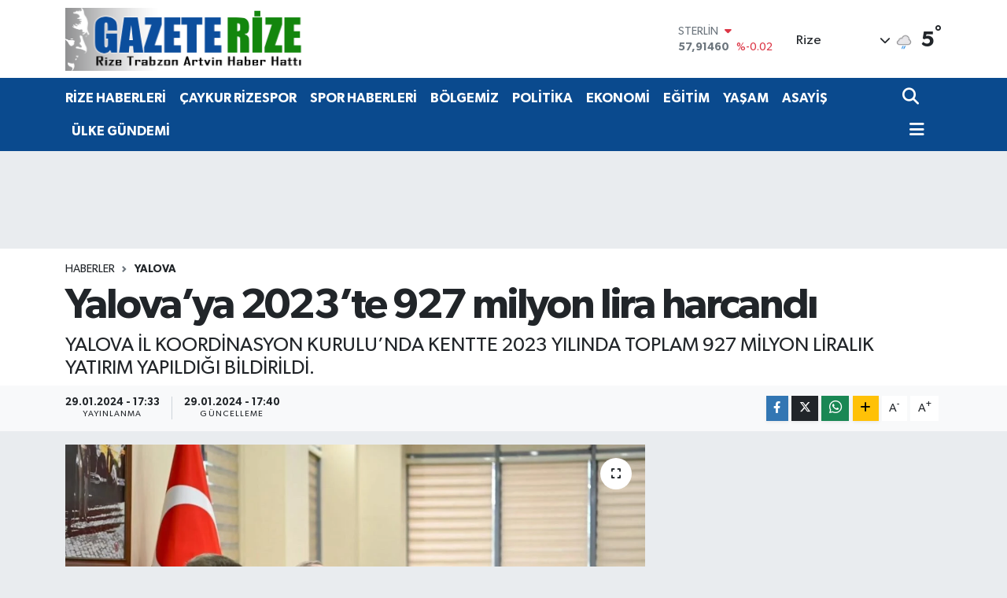

--- FILE ---
content_type: text/html; charset=UTF-8
request_url: https://www.gazeterize.com/yalovaya-2023te-927-milyon-lira-harcandi
body_size: 25045
content:
<!DOCTYPE html>
<html lang="tr" data-theme="flow">
<head>
<link rel="dns-prefetch" href="//www.gazeterize.com">
<link rel="dns-prefetch" href="//gazeterizecom.teimg.com">
<link rel="dns-prefetch" href="//static.tebilisim.com">
<link rel="dns-prefetch" href="//www.googletagmanager.com">
<link rel="dns-prefetch" href="//www.facebook.com">
<link rel="dns-prefetch" href="//www.twitter.com">
<link rel="dns-prefetch" href="//www.instagram.com">
<link rel="dns-prefetch" href="//www.youtube.com">
<link rel="dns-prefetch" href="//www.w3.org">
<link rel="dns-prefetch" href="//x.com">
<link rel="dns-prefetch" href="//api.whatsapp.com">
<link rel="dns-prefetch" href="//www.linkedin.com">
<link rel="dns-prefetch" href="//pinterest.com">
<link rel="dns-prefetch" href="//t.me">
<link rel="dns-prefetch" href="//pagead2.googlesyndication.com">
<link rel="dns-prefetch" href="//facebook.com">
<link rel="dns-prefetch" href="//media.api-sports.io">
<link rel="dns-prefetch" href="//www.pinterest.com">
<link rel="dns-prefetch" href="//tebilisim.com">
<link rel="dns-prefetch" href="//twitter.com">
<link rel="dns-prefetch" href="//www.google.com">
<link rel="dns-prefetch" href="//cdn.media-analytic.com">

    <meta charset="utf-8">
<title>Yalova’ya 2023’te 927 milyon lira harcandı - Gazete Rize / Rize Haber / Son Dakika Rize Haberleri</title>
<meta name="description" content="YALOVA İL KOORDİNASYON KURULU’NDA KENTTE 2023 YILINDA TOPLAM 927  MİLYON LİRALIK YATIRIM YAPILDIĞI BİLDİRİLDİ.">
<link rel="canonical" href="https://www.gazeterize.com/yalovaya-2023te-927-milyon-lira-harcandi">
<meta name="viewport" content="width=device-width,initial-scale=1">
<meta name="X-UA-Compatible" content="IE=edge">
<meta name="robots" content="max-image-preview:large">
<meta name="theme-color" content="#0a4a8e">
<meta name="title" content="Yalova’ya 2023’te 927 milyon lira harcandı">
<meta name="articleSection" content="news">
<meta name="datePublished" content="2024-01-29T17:33:21+03:00">
<meta name="dateModified" content="2024-01-29T17:40:22+03:00">
<meta name="articleAuthor" content="İhlas Haber Ajansı">
<meta name="author" content="İhlas Haber Ajansı">
<link rel="amphtml" href="https://www.gazeterize.com/yalovaya-2023te-927-milyon-lira-harcandi/amp">
<meta property="og:site_name" content="Gazete Rize / Rize Haber / Rizespor Haberleri / Son Dakika Haberleri">
<meta property="og:title" content="Yalova’ya 2023’te 927 milyon lira harcandı">
<meta property="og:description" content="YALOVA İL KOORDİNASYON KURULU’NDA KENTTE 2023 YILINDA TOPLAM 927  MİLYON LİRALIK YATIRIM YAPILDIĞI BİLDİRİLDİ.">
<meta property="og:url" content="https://www.gazeterize.com/yalovaya-2023te-927-milyon-lira-harcandi">
<meta property="og:image" content="https://gazeterizecom.teimg.com/gazeterize-com/uploads/2024/01/agency/iha/yalovaya-2023te-927-milyon-lira-harcandi.jpg">
<meta property="og:type" content="article">
<meta property="og:article:published_time" content="2024-01-29T17:33:21+03:00">
<meta property="og:article:modified_time" content="2024-01-29T17:40:22+03:00">
<meta name="twitter:card" content="summary_large_image">
<meta name="twitter:site" content="@gazeterize">
<meta name="twitter:title" content="Yalova’ya 2023’te 927 milyon lira harcandı">
<meta name="twitter:description" content="YALOVA İL KOORDİNASYON KURULU’NDA KENTTE 2023 YILINDA TOPLAM 927  MİLYON LİRALIK YATIRIM YAPILDIĞI BİLDİRİLDİ.">
<meta name="twitter:image" content="https://gazeterizecom.teimg.com/gazeterize-com/uploads/2024/01/agency/iha/yalovaya-2023te-927-milyon-lira-harcandi.jpg">
<meta name="twitter:url" content="https://www.gazeterize.com/yalovaya-2023te-927-milyon-lira-harcandi">
<link rel="shortcut icon" type="image/x-icon" href="https://gazeterizecom.teimg.com/gazeterize-com/uploads/2023/04/ana-manset/gr.ico">
<link rel="manifest" href="https://www.gazeterize.com/manifest.json?v=6.6.4" />
<link rel="preload" href="https://static.tebilisim.com/flow/assets/css/font-awesome/fa-solid-900.woff2" as="font" type="font/woff2" crossorigin />
<link rel="preload" href="https://static.tebilisim.com/flow/assets/css/font-awesome/fa-brands-400.woff2" as="font" type="font/woff2" crossorigin />
<link rel="preload" href="https://static.tebilisim.com/flow/assets/css/weather-icons/font/weathericons-regular-webfont.woff2" as="font" type="font/woff2" crossorigin />
<link rel="preload" href="https://static.tebilisim.com/flow/vendor/te/fonts/gibson/Gibson-Bold.woff2" as="font" type="font/woff2" crossorigin />
<link rel="preload" href="https://static.tebilisim.com/flow/vendor/te/fonts/gibson/Gibson-BoldItalic.woff2" as="font" type="font/woff2" crossorigin />
<link rel="preload" href="https://static.tebilisim.com/flow/vendor/te/fonts/gibson/Gibson-Italic.woff2" as="font" type="font/woff2" crossorigin />
<link rel="preload" href="https://static.tebilisim.com/flow/vendor/te/fonts/gibson/Gibson-Light.woff2" as="font" type="font/woff2" crossorigin />
<link rel="preload" href="https://static.tebilisim.com/flow/vendor/te/fonts/gibson/Gibson-LightItalic.woff2" as="font" type="font/woff2" crossorigin />
<link rel="preload" href="https://static.tebilisim.com/flow/vendor/te/fonts/gibson/Gibson-SemiBold.woff2" as="font" type="font/woff2" crossorigin />
<link rel="preload" href="https://static.tebilisim.com/flow/vendor/te/fonts/gibson/Gibson-SemiBoldItalic.woff2" as="font" type="font/woff2" crossorigin />
<link rel="preload" href="https://static.tebilisim.com/flow/vendor/te/fonts/gibson/Gibson.woff2" as="font" type="font/woff2" crossorigin />


<link rel="preload" as="style" href="https://static.tebilisim.com/flow/vendor/te/fonts/gibson.css?v=6.6.4">
<link rel="stylesheet" href="https://static.tebilisim.com/flow/vendor/te/fonts/gibson.css?v=6.6.4">

<style>:root {
        --te-link-color: #333;
        --te-link-hover-color: #000;
        --te-font: "Gibson";
        --te-secondary-font: "Gibson";
        --te-h1-font-size: 54px;
        --te-color: #0a4a8e;
        --te-hover-color: #0a4a8e;
        --mm-ocd-width: 85%!important; /*  Mobil Menü Genişliği */
        --swiper-theme-color: var(--te-color)!important;
        --header-13-color: #ffc107;
    }</style><link rel="preload" as="style" href="https://static.tebilisim.com/flow/assets/vendor/bootstrap/css/bootstrap.min.css?v=6.6.4">
<link rel="stylesheet" href="https://static.tebilisim.com/flow/assets/vendor/bootstrap/css/bootstrap.min.css?v=6.6.4">
<link rel="preload" as="style" href="https://static.tebilisim.com/flow/assets/css/app6.6.4.min.css">
<link rel="stylesheet" href="https://static.tebilisim.com/flow/assets/css/app6.6.4.min.css">



<script type="application/ld+json">{"@context":"https:\/\/schema.org","@type":"WebSite","url":"https:\/\/www.gazeterize.com","potentialAction":{"@type":"SearchAction","target":"https:\/\/www.gazeterize.com\/arama?q={query}","query-input":"required name=query"}}</script>

<script type="application/ld+json">{"@context":"https:\/\/schema.org","@type":"NewsMediaOrganization","url":"https:\/\/www.gazeterize.com","name":"GazeteRize","logo":"https:\/\/gazeterizecom.teimg.com\/gazeterize-com\/uploads\/2024\/06\/logolar\/gazelerize-logoata-4webp.webp","sameAs":["https:\/\/www.facebook.com\/gazeterize","https:\/\/www.twitter.com\/gazeterize","https:\/\/www.youtube.com\/Gazeterize B\u00f6lgenin Sesi","https:\/\/www.instagram.com\/gazeterize"]}</script>

<script type="application/ld+json">{"@context":"https:\/\/schema.org","@graph":[{"@type":"SiteNavigationElement","name":"Ana Sayfa","url":"https:\/\/www.gazeterize.com","@id":"https:\/\/www.gazeterize.com"},{"@type":"SiteNavigationElement","name":"S\u0130YASET","url":"https:\/\/www.gazeterize.com\/siyaset","@id":"https:\/\/www.gazeterize.com\/siyaset"},{"@type":"SiteNavigationElement","name":"B\u00d6LGEM\u0130Z","url":"https:\/\/www.gazeterize.com\/bolgemiz","@id":"https:\/\/www.gazeterize.com\/bolgemiz"},{"@type":"SiteNavigationElement","name":"E\u011e\u0130T\u0130M","url":"https:\/\/www.gazeterize.com\/egitim","@id":"https:\/\/www.gazeterize.com\/egitim"},{"@type":"SiteNavigationElement","name":"K\u00dcLT\u00dcR SANAT","url":"https:\/\/www.gazeterize.com\/kultur-sanat","@id":"https:\/\/www.gazeterize.com\/kultur-sanat"},{"@type":"SiteNavigationElement","name":"YA\u015eAM","url":"https:\/\/www.gazeterize.com\/yasam","@id":"https:\/\/www.gazeterize.com\/yasam"},{"@type":"SiteNavigationElement","name":"Sa\u011fl\u0131k","url":"https:\/\/www.gazeterize.com\/saglik","@id":"https:\/\/www.gazeterize.com\/saglik"},{"@type":"SiteNavigationElement","name":"D\u00fcnya","url":"https:\/\/www.gazeterize.com\/dunya","@id":"https:\/\/www.gazeterize.com\/dunya"},{"@type":"SiteNavigationElement","name":"EKONOM\u0130","url":"https:\/\/www.gazeterize.com\/ekonomi","@id":"https:\/\/www.gazeterize.com\/ekonomi"},{"@type":"SiteNavigationElement","name":"Kad\u0131n","url":"https:\/\/www.gazeterize.com\/kadin","@id":"https:\/\/www.gazeterize.com\/kadin"},{"@type":"SiteNavigationElement","name":"SPOR HABERLER\u0130","url":"https:\/\/www.gazeterize.com\/spor-haberleri","@id":"https:\/\/www.gazeterize.com\/spor-haberleri"},{"@type":"SiteNavigationElement","name":"Otomobil","url":"https:\/\/www.gazeterize.com\/otomobil","@id":"https:\/\/www.gazeterize.com\/otomobil"},{"@type":"SiteNavigationElement","name":"TEKNOLOJ\u0130","url":"https:\/\/www.gazeterize.com\/teknoloji","@id":"https:\/\/www.gazeterize.com\/teknoloji"},{"@type":"SiteNavigationElement","name":"Asayi\u015f Haberleri","url":"https:\/\/www.gazeterize.com\/asayis","@id":"https:\/\/www.gazeterize.com\/asayis"},{"@type":"SiteNavigationElement","name":"Turizm","url":"https:\/\/www.gazeterize.com\/turizm","@id":"https:\/\/www.gazeterize.com\/turizm"},{"@type":"SiteNavigationElement","name":"\u00dcLKE G\u00dcNDEM\u0130","url":"https:\/\/www.gazeterize.com\/ulke-gundemi","@id":"https:\/\/www.gazeterize.com\/ulke-gundemi"},{"@type":"SiteNavigationElement","name":"POL\u0130T\u0130KA","url":"https:\/\/www.gazeterize.com\/politika","@id":"https:\/\/www.gazeterize.com\/politika"},{"@type":"SiteNavigationElement","name":"GENEL","url":"https:\/\/www.gazeterize.com\/genel","@id":"https:\/\/www.gazeterize.com\/genel"},{"@type":"SiteNavigationElement","name":"YEREL","url":"https:\/\/www.gazeterize.com\/yerel","@id":"https:\/\/www.gazeterize.com\/yerel"},{"@type":"SiteNavigationElement","name":"\u00c7EVRE","url":"https:\/\/www.gazeterize.com\/cevre","@id":"https:\/\/www.gazeterize.com\/cevre"},{"@type":"SiteNavigationElement","name":"MAGAZ\u0130N","url":"https:\/\/www.gazeterize.com\/magazin","@id":"https:\/\/www.gazeterize.com\/magazin"},{"@type":"SiteNavigationElement","name":"Advertising news","url":"https:\/\/www.gazeterize.com\/advertising-news","@id":"https:\/\/www.gazeterize.com\/advertising-news"},{"@type":"SiteNavigationElement","name":"G\u00dcNDEM","url":"https:\/\/www.gazeterize.com\/gundem","@id":"https:\/\/www.gazeterize.com\/gundem"},{"@type":"SiteNavigationElement","name":"SPOR","url":"https:\/\/www.gazeterize.com\/spor","@id":"https:\/\/www.gazeterize.com\/spor"},{"@type":"SiteNavigationElement","name":"\u0130NSAN","url":"https:\/\/www.gazeterize.com\/insan","@id":"https:\/\/www.gazeterize.com\/insan"},{"@type":"SiteNavigationElement","name":"Jandarma","url":"https:\/\/www.gazeterize.com\/jandarma","@id":"https:\/\/www.gazeterize.com\/jandarma"},{"@type":"SiteNavigationElement","name":"B\u00f6lge","url":"https:\/\/www.gazeterize.com\/bolge","@id":"https:\/\/www.gazeterize.com\/bolge"},{"@type":"SiteNavigationElement","name":"G\u00fcvenlik","url":"https:\/\/www.gazeterize.com\/guvenlik","@id":"https:\/\/www.gazeterize.com\/guvenlik"},{"@type":"SiteNavigationElement","name":"D\u0131\u015f Haberler","url":"https:\/\/www.gazeterize.com\/dis-haberler","@id":"https:\/\/www.gazeterize.com\/dis-haberler"},{"@type":"SiteNavigationElement","name":"Bilim Teknoloji","url":"https:\/\/www.gazeterize.com\/bilim-teknoloji","@id":"https:\/\/www.gazeterize.com\/bilim-teknoloji"},{"@type":"SiteNavigationElement","name":"Fla\u015f Haber","url":"https:\/\/www.gazeterize.com\/flas-haber","@id":"https:\/\/www.gazeterize.com\/flas-haber"},{"@type":"SiteNavigationElement","name":"English News","url":"https:\/\/www.gazeterize.com\/english-news","@id":"https:\/\/www.gazeterize.com\/english-news"},{"@type":"SiteNavigationElement","name":"Canl\u0131 Ma\u00e7","url":"https:\/\/www.gazeterize.com\/canli-mac","@id":"https:\/\/www.gazeterize.com\/canli-mac"},{"@type":"SiteNavigationElement","name":"\u0130\u015f D\u00fcnyas\u0131","url":"https:\/\/www.gazeterize.com\/is-dunyasi","@id":"https:\/\/www.gazeterize.com\/is-dunyasi"},{"@type":"SiteNavigationElement","name":"Finans","url":"https:\/\/www.gazeterize.com\/finans","@id":"https:\/\/www.gazeterize.com\/finans"},{"@type":"SiteNavigationElement","name":"HABERDE \u0130NSAN","url":"https:\/\/www.gazeterize.com\/haberde-insan","@id":"https:\/\/www.gazeterize.com\/haberde-insan"},{"@type":"SiteNavigationElement","name":"Yerel Haberler","url":"https:\/\/www.gazeterize.com\/yerel-haberler","@id":"https:\/\/www.gazeterize.com\/yerel-haberler"},{"@type":"SiteNavigationElement","name":"Gayrimenkul","url":"https:\/\/www.gazeterize.com\/gayrimenkul","@id":"https:\/\/www.gazeterize.com\/gayrimenkul"},{"@type":"SiteNavigationElement","name":"Rop\u00f6rtajlar","url":"https:\/\/www.gazeterize.com\/roportajlar","@id":"https:\/\/www.gazeterize.com\/roportajlar"},{"@type":"SiteNavigationElement","name":"Rize Haberleri","url":"https:\/\/www.gazeterize.com\/rize-haberleri","@id":"https:\/\/www.gazeterize.com\/rize-haberleri"},{"@type":"SiteNavigationElement","name":"Ke\u015ffet","url":"https:\/\/www.gazeterize.com\/kesfet","@id":"https:\/\/www.gazeterize.com\/kesfet"},{"@type":"SiteNavigationElement","name":"Asayi\u015f Haberleri","url":"https:\/\/www.gazeterize.com\/asayis-haberleri","@id":"https:\/\/www.gazeterize.com\/asayis-haberleri"},{"@type":"SiteNavigationElement","name":"Bursaspor","url":"https:\/\/www.gazeterize.com\/bursaspor","@id":"https:\/\/www.gazeterize.com\/bursaspor"},{"@type":"SiteNavigationElement","name":"Fenerbah\u00e7e","url":"https:\/\/www.gazeterize.com\/fenerbahce","@id":"https:\/\/www.gazeterize.com\/fenerbahce"},{"@type":"SiteNavigationElement","name":"Artvin Haberleri","url":"https:\/\/www.gazeterize.com\/artvin-haberleri","@id":"https:\/\/www.gazeterize.com\/artvin-haberleri"},{"@type":"SiteNavigationElement","name":"Londra","url":"https:\/\/www.gazeterize.com\/londra","@id":"https:\/\/www.gazeterize.com\/londra"},{"@type":"SiteNavigationElement","name":"\u015eam","url":"https:\/\/www.gazeterize.com\/sam","@id":"https:\/\/www.gazeterize.com\/sam"},{"@type":"SiteNavigationElement","name":"Br\u00fcksel","url":"https:\/\/www.gazeterize.com\/bruksel","@id":"https:\/\/www.gazeterize.com\/bruksel"},{"@type":"SiteNavigationElement","name":"Wash\u0131ngton","url":"https:\/\/www.gazeterize.com\/washington","@id":"https:\/\/www.gazeterize.com\/washington"},{"@type":"SiteNavigationElement","name":"St. petersburg","url":"https:\/\/www.gazeterize.com\/st-petersburg","@id":"https:\/\/www.gazeterize.com\/st-petersburg"},{"@type":"SiteNavigationElement","name":"Var\u015fova","url":"https:\/\/www.gazeterize.com\/varsova","@id":"https:\/\/www.gazeterize.com\/varsova"},{"@type":"SiteNavigationElement","name":"Budape\u015fte","url":"https:\/\/www.gazeterize.com\/budapeste","@id":"https:\/\/www.gazeterize.com\/budapeste"},{"@type":"SiteNavigationElement","name":"Moskova","url":"https:\/\/www.gazeterize.com\/moskova","@id":"https:\/\/www.gazeterize.com\/moskova"},{"@type":"SiteNavigationElement","name":"Tahran","url":"https:\/\/www.gazeterize.com\/tahran","@id":"https:\/\/www.gazeterize.com\/tahran"},{"@type":"SiteNavigationElement","name":"Berlin","url":"https:\/\/www.gazeterize.com\/berlin","@id":"https:\/\/www.gazeterize.com\/berlin"},{"@type":"SiteNavigationElement","name":"Pekin","url":"https:\/\/www.gazeterize.com\/pekin","@id":"https:\/\/www.gazeterize.com\/pekin"},{"@type":"SiteNavigationElement","name":"Madrid","url":"https:\/\/www.gazeterize.com\/madrid","@id":"https:\/\/www.gazeterize.com\/madrid"},{"@type":"SiteNavigationElement","name":"Cenin","url":"https:\/\/www.gazeterize.com\/cenin","@id":"https:\/\/www.gazeterize.com\/cenin"},{"@type":"SiteNavigationElement","name":"Texas","url":"https:\/\/www.gazeterize.com\/texas","@id":"https:\/\/www.gazeterize.com\/texas"},{"@type":"SiteNavigationElement","name":"Tel aviv","url":"https:\/\/www.gazeterize.com\/tel-aviv","@id":"https:\/\/www.gazeterize.com\/tel-aviv"},{"@type":"SiteNavigationElement","name":"Buenos a\u0131res","url":"https:\/\/www.gazeterize.com\/buenos-aires","@id":"https:\/\/www.gazeterize.com\/buenos-aires"},{"@type":"SiteNavigationElement","name":"Sidney","url":"https:\/\/www.gazeterize.com\/sidney","@id":"https:\/\/www.gazeterize.com\/sidney"},{"@type":"SiteNavigationElement","name":"Kiev","url":"https:\/\/www.gazeterize.com\/kiev","@id":"https:\/\/www.gazeterize.com\/kiev"},{"@type":"SiteNavigationElement","name":"San diego","url":"https:\/\/www.gazeterize.com\/san-diego","@id":"https:\/\/www.gazeterize.com\/san-diego"},{"@type":"SiteNavigationElement","name":"Pyongyang","url":"https:\/\/www.gazeterize.com\/pyongyang","@id":"https:\/\/www.gazeterize.com\/pyongyang"},{"@type":"SiteNavigationElement","name":"Oslo","url":"https:\/\/www.gazeterize.com\/oslo","@id":"https:\/\/www.gazeterize.com\/oslo"},{"@type":"SiteNavigationElement","name":"Cannes","url":"https:\/\/www.gazeterize.com\/cannes","@id":"https:\/\/www.gazeterize.com\/cannes"},{"@type":"SiteNavigationElement","name":"Bangkok","url":"https:\/\/www.gazeterize.com\/bangkok","@id":"https:\/\/www.gazeterize.com\/bangkok"},{"@type":"SiteNavigationElement","name":"Hamburg","url":"https:\/\/www.gazeterize.com\/hamburg","@id":"https:\/\/www.gazeterize.com\/hamburg"},{"@type":"SiteNavigationElement","name":"Z\u00fcrih","url":"https:\/\/www.gazeterize.com\/zurih","@id":"https:\/\/www.gazeterize.com\/zurih"},{"@type":"SiteNavigationElement","name":"Gazze","url":"https:\/\/www.gazeterize.com\/gazze","@id":"https:\/\/www.gazeterize.com\/gazze"},{"@type":"SiteNavigationElement","name":"Karakas","url":"https:\/\/www.gazeterize.com\/karakas","@id":"https:\/\/www.gazeterize.com\/karakas"},{"@type":"SiteNavigationElement","name":"Yeni delhi","url":"https:\/\/www.gazeterize.com\/yeni-delhi","@id":"https:\/\/www.gazeterize.com\/yeni-delhi"},{"@type":"SiteNavigationElement","name":"Kuala lumpur","url":"https:\/\/www.gazeterize.com\/kuala-lumpur","@id":"https:\/\/www.gazeterize.com\/kuala-lumpur"},{"@type":"SiteNavigationElement","name":"Riyad","url":"https:\/\/www.gazeterize.com\/riyad","@id":"https:\/\/www.gazeterize.com\/riyad"},{"@type":"SiteNavigationElement","name":"Liverpool","url":"https:\/\/www.gazeterize.com\/liverpool","@id":"https:\/\/www.gazeterize.com\/liverpool"},{"@type":"SiteNavigationElement","name":"Ottawa","url":"https:\/\/www.gazeterize.com\/ottawa","@id":"https:\/\/www.gazeterize.com\/ottawa"},{"@type":"SiteNavigationElement","name":"\u0130smay\u0131ll\u0131","url":"https:\/\/www.gazeterize.com\/ismayilli","@id":"https:\/\/www.gazeterize.com\/ismayilli"},{"@type":"SiteNavigationElement","name":"Katmandu","url":"https:\/\/www.gazeterize.com\/katmandu","@id":"https:\/\/www.gazeterize.com\/katmandu"},{"@type":"SiteNavigationElement","name":"Lahor","url":"https:\/\/www.gazeterize.com\/lahor","@id":"https:\/\/www.gazeterize.com\/lahor"},{"@type":"SiteNavigationElement","name":"La\u00e7\u0131n","url":"https:\/\/www.gazeterize.com\/lacin","@id":"https:\/\/www.gazeterize.com\/lacin"},{"@type":"SiteNavigationElement","name":"Halep","url":"https:\/\/www.gazeterize.com\/halep","@id":"https:\/\/www.gazeterize.com\/halep"},{"@type":"SiteNavigationElement","name":"Jakarta","url":"https:\/\/www.gazeterize.com\/jakarta","@id":"https:\/\/www.gazeterize.com\/jakarta"},{"@type":"SiteNavigationElement","name":"Boston","url":"https:\/\/www.gazeterize.com\/boston","@id":"https:\/\/www.gazeterize.com\/boston"},{"@type":"SiteNavigationElement","name":"Zagreb","url":"https:\/\/www.gazeterize.com\/zagreb","@id":"https:\/\/www.gazeterize.com\/zagreb"},{"@type":"SiteNavigationElement","name":"Seul","url":"https:\/\/www.gazeterize.com\/seul","@id":"https:\/\/www.gazeterize.com\/seul"},{"@type":"SiteNavigationElement","name":"Singapur","url":"https:\/\/www.gazeterize.com\/singapur","@id":"https:\/\/www.gazeterize.com\/singapur"},{"@type":"SiteNavigationElement","name":"Prizren","url":"https:\/\/www.gazeterize.com\/prizren","@id":"https:\/\/www.gazeterize.com\/prizren"},{"@type":"SiteNavigationElement","name":"Colorado","url":"https:\/\/www.gazeterize.com\/colorado","@id":"https:\/\/www.gazeterize.com\/colorado"},{"@type":"SiteNavigationElement","name":"V\u0131ln\u0131us","url":"https:\/\/www.gazeterize.com\/vilnius","@id":"https:\/\/www.gazeterize.com\/vilnius"},{"@type":"SiteNavigationElement","name":"Sicilya","url":"https:\/\/www.gazeterize.com\/sicilya","@id":"https:\/\/www.gazeterize.com\/sicilya"},{"@type":"SiteNavigationElement","name":"Amsterdam","url":"https:\/\/www.gazeterize.com\/amsterdam","@id":"https:\/\/www.gazeterize.com\/amsterdam"},{"@type":"SiteNavigationElement","name":"K\u0131r\u0131m","url":"https:\/\/www.gazeterize.com\/kirim","@id":"https:\/\/www.gazeterize.com\/kirim"},{"@type":"SiteNavigationElement","name":"Cenevre","url":"https:\/\/www.gazeterize.com\/cenevre","@id":"https:\/\/www.gazeterize.com\/cenevre"},{"@type":"SiteNavigationElement","name":"K\u00f6ln","url":"https:\/\/www.gazeterize.com\/koln","@id":"https:\/\/www.gazeterize.com\/koln"},{"@type":"SiteNavigationElement","name":"Kara\u00e7i","url":"https:\/\/www.gazeterize.com\/karaci","@id":"https:\/\/www.gazeterize.com\/karaci"},{"@type":"SiteNavigationElement","name":"Abuja","url":"https:\/\/www.gazeterize.com\/abuja","@id":"https:\/\/www.gazeterize.com\/abuja"},{"@type":"SiteNavigationElement","name":"\u00c7ernihiv","url":"https:\/\/www.gazeterize.com\/cernihiv","@id":"https:\/\/www.gazeterize.com\/cernihiv"},{"@type":"SiteNavigationElement","name":"Kud\u00fcs","url":"https:\/\/www.gazeterize.com\/kudus","@id":"https:\/\/www.gazeterize.com\/kudus"},{"@type":"SiteNavigationElement","name":"Erivan","url":"https:\/\/www.gazeterize.com\/erivan","@id":"https:\/\/www.gazeterize.com\/erivan"},{"@type":"SiteNavigationElement","name":"Dera","url":"https:\/\/www.gazeterize.com\/dera","@id":"https:\/\/www.gazeterize.com\/dera"},{"@type":"SiteNavigationElement","name":"Guatemala","url":"https:\/\/www.gazeterize.com\/guatemala","@id":"https:\/\/www.gazeterize.com\/guatemala"},{"@type":"SiteNavigationElement","name":"Connect\u0131cut","url":"https:\/\/www.gazeterize.com\/connecticut","@id":"https:\/\/www.gazeterize.com\/connecticut"},{"@type":"SiteNavigationElement","name":"Harkov","url":"https:\/\/www.gazeterize.com\/harkov","@id":"https:\/\/www.gazeterize.com\/harkov"},{"@type":"SiteNavigationElement","name":"Bogota","url":"https:\/\/www.gazeterize.com\/bogota","@id":"https:\/\/www.gazeterize.com\/bogota"},{"@type":"SiteNavigationElement","name":"Tennessee","url":"https:\/\/www.gazeterize.com\/tennessee","@id":"https:\/\/www.gazeterize.com\/tennessee"},{"@type":"SiteNavigationElement","name":"Los angeles","url":"https:\/\/www.gazeterize.com\/los-angeles","@id":"https:\/\/www.gazeterize.com\/los-angeles"},{"@type":"SiteNavigationElement","name":"Carol\u0131na","url":"https:\/\/www.gazeterize.com\/carolina","@id":"https:\/\/www.gazeterize.com\/carolina"},{"@type":"SiteNavigationElement","name":"Graz","url":"https:\/\/www.gazeterize.com\/graz","@id":"https:\/\/www.gazeterize.com\/graz"},{"@type":"SiteNavigationElement","name":"Abu dabi","url":"https:\/\/www.gazeterize.com\/abu-dabi","@id":"https:\/\/www.gazeterize.com\/abu-dabi"},{"@type":"SiteNavigationElement","name":"Bras\u0131l\u0131a","url":"https:\/\/www.gazeterize.com\/brasilia","@id":"https:\/\/www.gazeterize.com\/brasilia"},{"@type":"SiteNavigationElement","name":"Kuzey carol\u0131na","url":"https:\/\/www.gazeterize.com\/kuzey-carolina","@id":"https:\/\/www.gazeterize.com\/kuzey-carolina"},{"@type":"SiteNavigationElement","name":"Dakar","url":"https:\/\/www.gazeterize.com\/dakar","@id":"https:\/\/www.gazeterize.com\/dakar"},{"@type":"SiteNavigationElement","name":"Medine","url":"https:\/\/www.gazeterize.com\/medine","@id":"https:\/\/www.gazeterize.com\/medine"},{"@type":"SiteNavigationElement","name":"Astana","url":"https:\/\/www.gazeterize.com\/astana","@id":"https:\/\/www.gazeterize.com\/astana"},{"@type":"SiteNavigationElement","name":"Gazze \u015feridi","url":"https:\/\/www.gazeterize.com\/gazze-seridi","@id":"https:\/\/www.gazeterize.com\/gazze-seridi"},{"@type":"SiteNavigationElement","name":"Milano","url":"https:\/\/www.gazeterize.com\/milano","@id":"https:\/\/www.gazeterize.com\/milano"},{"@type":"SiteNavigationElement","name":"Kahire","url":"https:\/\/www.gazeterize.com\/kahire","@id":"https:\/\/www.gazeterize.com\/kahire"},{"@type":"SiteNavigationElement","name":"Gr\u00f6nland","url":"https:\/\/www.gazeterize.com\/gronland","@id":"https:\/\/www.gazeterize.com\/gronland"},{"@type":"SiteNavigationElement","name":"\u015eu\u015fa","url":"https:\/\/www.gazeterize.com\/susa","@id":"https:\/\/www.gazeterize.com\/susa"},{"@type":"SiteNavigationElement","name":"\u0130sfahan","url":"https:\/\/www.gazeterize.com\/isfahan","@id":"https:\/\/www.gazeterize.com\/isfahan"},{"@type":"SiteNavigationElement","name":"Ba\u011fdat","url":"https:\/\/www.gazeterize.com\/bagdat","@id":"https:\/\/www.gazeterize.com\/bagdat"},{"@type":"SiteNavigationElement","name":"Tiran","url":"https:\/\/www.gazeterize.com\/tiran","@id":"https:\/\/www.gazeterize.com\/tiran"},{"@type":"SiteNavigationElement","name":"Alberta","url":"https:\/\/www.gazeterize.com\/alberta","@id":"https:\/\/www.gazeterize.com\/alberta"},{"@type":"SiteNavigationElement","name":"Strasbourg","url":"https:\/\/www.gazeterize.com\/strasbourg","@id":"https:\/\/www.gazeterize.com\/strasbourg"},{"@type":"SiteNavigationElement","name":"Necef","url":"https:\/\/www.gazeterize.com\/necef","@id":"https:\/\/www.gazeterize.com\/necef"},{"@type":"SiteNavigationElement","name":"Beer\u015feba","url":"https:\/\/www.gazeterize.com\/beerseba","@id":"https:\/\/www.gazeterize.com\/beerseba"},{"@type":"SiteNavigationElement","name":"New jersey","url":"https:\/\/www.gazeterize.com\/new-jersey","@id":"https:\/\/www.gazeterize.com\/new-jersey"},{"@type":"SiteNavigationElement","name":"\u0130slamabad","url":"https:\/\/www.gazeterize.com\/islamabad","@id":"https:\/\/www.gazeterize.com\/islamabad"},{"@type":"SiteNavigationElement","name":"Vatikan","url":"https:\/\/www.gazeterize.com\/vatikan","@id":"https:\/\/www.gazeterize.com\/vatikan"},{"@type":"SiteNavigationElement","name":"Erbil","url":"https:\/\/www.gazeterize.com\/erbil","@id":"https:\/\/www.gazeterize.com\/erbil"},{"@type":"SiteNavigationElement","name":"Viyana","url":"https:\/\/www.gazeterize.com\/viyana","@id":"https:\/\/www.gazeterize.com\/viyana"},{"@type":"SiteNavigationElement","name":"Belgrad","url":"https:\/\/www.gazeterize.com\/belgrad","@id":"https:\/\/www.gazeterize.com\/belgrad"},{"@type":"SiteNavigationElement","name":"Atina","url":"https:\/\/www.gazeterize.com\/atina","@id":"https:\/\/www.gazeterize.com\/atina"},{"@type":"SiteNavigationElement","name":"Girne","url":"https:\/\/www.gazeterize.com\/girne","@id":"https:\/\/www.gazeterize.com\/girne"},{"@type":"SiteNavigationElement","name":"Lahey","url":"https:\/\/www.gazeterize.com\/lahey","@id":"https:\/\/www.gazeterize.com\/lahey"},{"@type":"SiteNavigationElement","name":"Medellin","url":"https:\/\/www.gazeterize.com\/medellin","@id":"https:\/\/www.gazeterize.com\/medellin"},{"@type":"SiteNavigationElement","name":"Nairobi","url":"https:\/\/www.gazeterize.com\/nairobi","@id":"https:\/\/www.gazeterize.com\/nairobi"},{"@type":"SiteNavigationElement","name":"Venedik","url":"https:\/\/www.gazeterize.com\/venedik","@id":"https:\/\/www.gazeterize.com\/venedik"},{"@type":"SiteNavigationElement","name":"Sak\u0131z","url":"https:\/\/www.gazeterize.com\/sakiz","@id":"https:\/\/www.gazeterize.com\/sakiz"},{"@type":"SiteNavigationElement","name":"Dublin","url":"https:\/\/www.gazeterize.com\/dublin","@id":"https:\/\/www.gazeterize.com\/dublin"},{"@type":"SiteNavigationElement","name":"Odessa","url":"https:\/\/www.gazeterize.com\/odessa","@id":"https:\/\/www.gazeterize.com\/odessa"},{"@type":"SiteNavigationElement","name":"Santiago","url":"https:\/\/www.gazeterize.com\/santiago","@id":"https:\/\/www.gazeterize.com\/santiago"},{"@type":"SiteNavigationElement","name":"Rabat","url":"https:\/\/www.gazeterize.com\/rabat","@id":"https:\/\/www.gazeterize.com\/rabat"},{"@type":"SiteNavigationElement","name":"Bat\u0131 \u015feria","url":"https:\/\/www.gazeterize.com\/bati-seria","@id":"https:\/\/www.gazeterize.com\/bati-seria"},{"@type":"SiteNavigationElement","name":"Idaho","url":"https:\/\/www.gazeterize.com\/idaho","@id":"https:\/\/www.gazeterize.com\/idaho"},{"@type":"SiteNavigationElement","name":"Bi\u015fkek","url":"https:\/\/www.gazeterize.com\/biskek","@id":"https:\/\/www.gazeterize.com\/biskek"},{"@type":"SiteNavigationElement","name":"Torino","url":"https:\/\/www.gazeterize.com\/torino","@id":"https:\/\/www.gazeterize.com\/torino"},{"@type":"SiteNavigationElement","name":"L\u0131ege","url":"https:\/\/www.gazeterize.com\/liege","@id":"https:\/\/www.gazeterize.com\/liege"},{"@type":"SiteNavigationElement","name":"Canberra","url":"https:\/\/www.gazeterize.com\/canberra","@id":"https:\/\/www.gazeterize.com\/canberra"},{"@type":"SiteNavigationElement","name":"Java","url":"https:\/\/www.gazeterize.com\/java","@id":"https:\/\/www.gazeterize.com\/java"},{"@type":"SiteNavigationElement","name":"Fuzuli","url":"https:\/\/www.gazeterize.com\/fuzuli","@id":"https:\/\/www.gazeterize.com\/fuzuli"},{"@type":"SiteNavigationElement","name":"Hankendi","url":"https:\/\/www.gazeterize.com\/hankendi","@id":"https:\/\/www.gazeterize.com\/hankendi"},{"@type":"SiteNavigationElement","name":"California","url":"https:\/\/www.gazeterize.com\/california","@id":"https:\/\/www.gazeterize.com\/california"},{"@type":"SiteNavigationElement","name":"Lazkiye","url":"https:\/\/www.gazeterize.com\/lazkiye","@id":"https:\/\/www.gazeterize.com\/lazkiye"},{"@type":"SiteNavigationElement","name":"Saraybosna","url":"https:\/\/www.gazeterize.com\/saraybosna","@id":"https:\/\/www.gazeterize.com\/saraybosna"},{"@type":"SiteNavigationElement","name":"\u00dcsk\u00fcp","url":"https:\/\/www.gazeterize.com\/uskup","@id":"https:\/\/www.gazeterize.com\/uskup"},{"@type":"SiteNavigationElement","name":"Duisburg","url":"https:\/\/www.gazeterize.com\/duisburg","@id":"https:\/\/www.gazeterize.com\/duisburg"},{"@type":"SiteNavigationElement","name":"Taipei","url":"https:\/\/www.gazeterize.com\/taipei","@id":"https:\/\/www.gazeterize.com\/taipei"},{"@type":"SiteNavigationElement","name":"R\u0131o de jane\u0131ro","url":"https:\/\/www.gazeterize.com\/rio-de-janeiro","@id":"https:\/\/www.gazeterize.com\/rio-de-janeiro"},{"@type":"SiteNavigationElement","name":"Bratislava","url":"https:\/\/www.gazeterize.com\/bratislava","@id":"https:\/\/www.gazeterize.com\/bratislava"},{"@type":"SiteNavigationElement","name":"Barselona","url":"https:\/\/www.gazeterize.com\/barselona","@id":"https:\/\/www.gazeterize.com\/barselona"},{"@type":"SiteNavigationElement","name":"Marsilya","url":"https:\/\/www.gazeterize.com\/marsilya","@id":"https:\/\/www.gazeterize.com\/marsilya"},{"@type":"SiteNavigationElement","name":"Srebrenitsa","url":"https:\/\/www.gazeterize.com\/srebrenitsa","@id":"https:\/\/www.gazeterize.com\/srebrenitsa"},{"@type":"SiteNavigationElement","name":"S\u00fcleymaniye","url":"https:\/\/www.gazeterize.com\/suleymaniye","@id":"https:\/\/www.gazeterize.com\/suleymaniye"},{"@type":"SiteNavigationElement","name":"V\u0131rg\u0131n\u0131a","url":"https:\/\/www.gazeterize.com\/virginia","@id":"https:\/\/www.gazeterize.com\/virginia"},{"@type":"SiteNavigationElement","name":"Zaragoza","url":"https:\/\/www.gazeterize.com\/zaragoza","@id":"https:\/\/www.gazeterize.com\/zaragoza"},{"@type":"SiteNavigationElement","name":"Brdo","url":"https:\/\/www.gazeterize.com\/brdo","@id":"https:\/\/www.gazeterize.com\/brdo"},{"@type":"SiteNavigationElement","name":"Lyublyana","url":"https:\/\/www.gazeterize.com\/lyublyana","@id":"https:\/\/www.gazeterize.com\/lyublyana"},{"@type":"SiteNavigationElement","name":"Maskat","url":"https:\/\/www.gazeterize.com\/maskat","@id":"https:\/\/www.gazeterize.com\/maskat"},{"@type":"SiteNavigationElement","name":"Massachusetts","url":"https:\/\/www.gazeterize.com\/massachusetts","@id":"https:\/\/www.gazeterize.com\/massachusetts"},{"@type":"SiteNavigationElement","name":"Hartum","url":"https:\/\/www.gazeterize.com\/hartum","@id":"https:\/\/www.gazeterize.com\/hartum"},{"@type":"SiteNavigationElement","name":"S\u00fcveyda","url":"https:\/\/www.gazeterize.com\/suveyda","@id":"https:\/\/www.gazeterize.com\/suveyda"},{"@type":"SiteNavigationElement","name":"Reykjavik","url":"https:\/\/www.gazeterize.com\/reykjavik","@id":"https:\/\/www.gazeterize.com\/reykjavik"},{"@type":"SiteNavigationElement","name":"Musul","url":"https:\/\/www.gazeterize.com\/musul","@id":"https:\/\/www.gazeterize.com\/musul"},{"@type":"SiteNavigationElement","name":"Tiflis","url":"https:\/\/www.gazeterize.com\/tiflis","@id":"https:\/\/www.gazeterize.com\/tiflis"},{"@type":"SiteNavigationElement","name":"Hong kong","url":"https:\/\/www.gazeterize.com\/hong-kong","@id":"https:\/\/www.gazeterize.com\/hong-kong"},{"@type":"SiteNavigationElement","name":"Tunus","url":"https:\/\/www.gazeterize.com\/tunus","@id":"https:\/\/www.gazeterize.com\/tunus"},{"@type":"SiteNavigationElement","name":"So\u00e7i","url":"https:\/\/www.gazeterize.com\/soci","@id":"https:\/\/www.gazeterize.com\/soci"},{"@type":"SiteNavigationElement","name":"Flor\u0131da","url":"https:\/\/www.gazeterize.com\/florida","@id":"https:\/\/www.gazeterize.com\/florida"},{"@type":"SiteNavigationElement","name":"Lodz","url":"https:\/\/www.gazeterize.com\/lodz","@id":"https:\/\/www.gazeterize.com\/lodz"},{"@type":"SiteNavigationElement","name":"Glasgow","url":"https:\/\/www.gazeterize.com\/glasgow","@id":"https:\/\/www.gazeterize.com\/glasgow"},{"@type":"SiteNavigationElement","name":"A\u015fdod","url":"https:\/\/www.gazeterize.com\/asdod","@id":"https:\/\/www.gazeterize.com\/asdod"},{"@type":"SiteNavigationElement","name":"Stockholm","url":"https:\/\/www.gazeterize.com\/stockholm","@id":"https:\/\/www.gazeterize.com\/stockholm"},{"@type":"SiteNavigationElement","name":"Zaporijya","url":"https:\/\/www.gazeterize.com\/zaporijya","@id":"https:\/\/www.gazeterize.com\/zaporijya"},{"@type":"SiteNavigationElement","name":"Yekater\u0131nburg","url":"https:\/\/www.gazeterize.com\/yekaterinburg","@id":"https:\/\/www.gazeterize.com\/yekaterinburg"},{"@type":"SiteNavigationElement","name":"Yangon","url":"https:\/\/www.gazeterize.com\/yangon","@id":"https:\/\/www.gazeterize.com\/yangon"},{"@type":"SiteNavigationElement","name":"Minnesota","url":"https:\/\/www.gazeterize.com\/minnesota","@id":"https:\/\/www.gazeterize.com\/minnesota"},{"@type":"SiteNavigationElement","name":"Lizbon","url":"https:\/\/www.gazeterize.com\/lizbon","@id":"https:\/\/www.gazeterize.com\/lizbon"},{"@type":"SiteNavigationElement","name":"Qu\u0131to","url":"https:\/\/www.gazeterize.com\/quito","@id":"https:\/\/www.gazeterize.com\/quito"},{"@type":"SiteNavigationElement","name":"Helsinki","url":"https:\/\/www.gazeterize.com\/helsinki","@id":"https:\/\/www.gazeterize.com\/helsinki"},{"@type":"SiteNavigationElement","name":"Pennsylvan\u0131a","url":"https:\/\/www.gazeterize.com\/pennsylvania","@id":"https:\/\/www.gazeterize.com\/pennsylvania"},{"@type":"SiteNavigationElement","name":"Johannesburg","url":"https:\/\/www.gazeterize.com\/johannesburg","@id":"https:\/\/www.gazeterize.com\/johannesburg"},{"@type":"SiteNavigationElement","name":"Hirosima","url":"https:\/\/www.gazeterize.com\/hirosima","@id":"https:\/\/www.gazeterize.com\/hirosima"},{"@type":"SiteNavigationElement","name":"Phnom penh","url":"https:\/\/www.gazeterize.com\/phnom-penh","@id":"https:\/\/www.gazeterize.com\/phnom-penh"},{"@type":"SiteNavigationElement","name":"El alameyn","url":"https:\/\/www.gazeterize.com\/el-alameyn","@id":"https:\/\/www.gazeterize.com\/el-alameyn"},{"@type":"SiteNavigationElement","name":"Santorini","url":"https:\/\/www.gazeterize.com\/santorini","@id":"https:\/\/www.gazeterize.com\/santorini"},{"@type":"SiteNavigationElement","name":"Doha","url":"https:\/\/www.gazeterize.com\/doha","@id":"https:\/\/www.gazeterize.com\/doha"},{"@type":"SiteNavigationElement","name":"GazeteRize-rize haberleri rize haber","url":"https:\/\/www.gazeterize.com\/gazeterize-rize-haberleri-rize-haber","@id":"https:\/\/www.gazeterize.com\/gazeterize-rize-haberleri-rize-haber"},{"@type":"SiteNavigationElement","name":"G\u0130ZL\u0130L\u0130K POL\u0130T\u0130KASI","url":"https:\/\/www.gazeterize.com\/gizlilik-politikasi","@id":"https:\/\/www.gazeterize.com\/gizlilik-politikasi"},{"@type":"SiteNavigationElement","name":"\u0130leti\u015fim","url":"https:\/\/www.gazeterize.com\/iletisim","@id":"https:\/\/www.gazeterize.com\/iletisim"},{"@type":"SiteNavigationElement","name":"Gizlilik S\u00f6zle\u015fmesi","url":"https:\/\/www.gazeterize.com\/gizlilik-sozlesmesi","@id":"https:\/\/www.gazeterize.com\/gizlilik-sozlesmesi"},{"@type":"SiteNavigationElement","name":"Yazarlar","url":"https:\/\/www.gazeterize.com\/yazarlar","@id":"https:\/\/www.gazeterize.com\/yazarlar"},{"@type":"SiteNavigationElement","name":"Foto Galeri","url":"https:\/\/www.gazeterize.com\/foto-galeri","@id":"https:\/\/www.gazeterize.com\/foto-galeri"},{"@type":"SiteNavigationElement","name":"Video Galeri","url":"https:\/\/www.gazeterize.com\/video","@id":"https:\/\/www.gazeterize.com\/video"},{"@type":"SiteNavigationElement","name":"Biyografiler","url":"https:\/\/www.gazeterize.com\/biyografi","@id":"https:\/\/www.gazeterize.com\/biyografi"},{"@type":"SiteNavigationElement","name":"R\u00f6portajlar","url":"https:\/\/www.gazeterize.com\/roportaj","@id":"https:\/\/www.gazeterize.com\/roportaj"},{"@type":"SiteNavigationElement","name":"Anketler","url":"https:\/\/www.gazeterize.com\/anketler","@id":"https:\/\/www.gazeterize.com\/anketler"},{"@type":"SiteNavigationElement","name":"Merkez Bug\u00fcn, Yar\u0131n ve 1 Haftal\u0131k Hava Durumu Tahmini","url":"https:\/\/www.gazeterize.com\/merkez-hava-durumu","@id":"https:\/\/www.gazeterize.com\/merkez-hava-durumu"},{"@type":"SiteNavigationElement","name":"Merkez Namaz Vakitleri","url":"https:\/\/www.gazeterize.com\/merkez-namaz-vakitleri","@id":"https:\/\/www.gazeterize.com\/merkez-namaz-vakitleri"},{"@type":"SiteNavigationElement","name":"Puan Durumu ve Fikst\u00fcr","url":"https:\/\/www.gazeterize.com\/futbol\/super-lig-puan-durumu-ve-fikstur","@id":"https:\/\/www.gazeterize.com\/futbol\/super-lig-puan-durumu-ve-fikstur"}]}</script>

<script type="application/ld+json">{"@context":"https:\/\/schema.org","@type":"BreadcrumbList","itemListElement":[{"@type":"ListItem","position":1,"item":{"@type":"Thing","@id":"https:\/\/www.gazeterize.com","name":"Haberler"}}]}</script>
<script type="application/ld+json">{"@context":"https:\/\/schema.org","@type":"NewsArticle","headline":"Yalova\u2019ya 2023\u2019te 927 milyon lira harcand\u0131","articleSection":"Yalova","dateCreated":"2024-01-29T17:33:21+03:00","datePublished":"2024-01-29T17:33:21+03:00","dateModified":"2024-01-29T17:40:22+03:00","wordCount":319,"genre":"news","mainEntityOfPage":{"@type":"WebPage","@id":"https:\/\/www.gazeterize.com\/yalovaya-2023te-927-milyon-lira-harcandi"},"articleBody":"<p>Yalova \u0130l Koordinasyon Kurulu\u2019nda kentte 2023 y\u0131l\u0131nda toplam 927  milyon liral\u0131k yat\u0131r\u0131m yap\u0131ld\u0131\u011f\u0131 bildirildi.\n<\/p><p>\u0130l Koordinasyon Kurulu 2024 y\u0131l\u0131n\u0131n ilk toplant\u0131s\u0131 ger\u00e7ekle\u015ftirildi. Toplant\u0131da Yalova\u2019ya 2023 y\u0131l\u0131nda yap\u0131lan yat\u0131r\u0131mlar konu\u015fuldu. Vali H\u00fclya Kaya ba\u015fkanl\u0131\u011f\u0131nda yap\u0131lan toplant\u0131da 2022 y\u0131l\u0131nda yap\u0131lan yat\u0131r\u0131mlar ve \u00e7al\u0131\u015fmalar hakk\u0131nda bilgiler verildi. Vali Kaya, burada yapt\u0131\u011f\u0131 konu\u015fmada, \u201cYeni y\u0131ldaki ilk toplant\u0131m\u0131z hay\u0131rl\u0131 u\u011furlu olsun. \u0130n\u015fallah bu sene Yalova i\u00e7in \u00e7ok bereketli, \u00e7ok g\u00fczel bir y\u0131l olacak.  Buna benim inanc\u0131m tam\u201d dedi.\n<\/p><p>Ard\u0131ndan Vali Yard\u0131mc\u0131s\u0131 Bahattin At\u00e7\u0131 2023 y\u0131l\u0131yla ilgili a\u00e7\u0131klamalarda bulundu. Yalova\u2019ya 2023 y\u0131l\u0131nda toplamda 927 milyon liral\u0131k yat\u0131r\u0131m yap\u0131ld\u0131\u011f\u0131 s\u00f6yleyen At\u00e7\u0131, \u201c\u0130limizde 2023 y\u0131l\u0131 4. d\u00f6nem sonu itibariyle 15 adet yat\u0131r\u0131mc\u0131 kurulu\u015fun faaliyet g\u00f6sterdi\u011fi 8 ana sekt\u00f6rde, 75 adet biten, 55 adet devam eden, 4 adet ba\u015flanmam\u0131\u015f, 7 adet ihale a\u015famas\u0131nda ve 15 adet tasfiye edilen olmak \u00fczere toplam 156 adet proje bulunmaktad\u0131r. Yat\u0131r\u0131mlar\u0131n toplam proje bedel 7,9 Milyar TL\u2019dir. Mevcut projeler i\u00e7in 2024 y\u0131l\u0131ndan \u00f6nceki y\u0131llarda yap\u0131lan harcama ise 5,2 milyar TL\u2019dir. 2023 y\u0131l\u0131nda projelere toplam olarak 1,1 milyar TL \u00f6denek ayr\u0131lm\u0131\u015ft\u0131r. 2023 y\u0131l\u0131nda 4. d\u00f6nem sonuna kadar yap\u0131lan toplam harcama ise 927,0 milyon TL olup, y\u0131l i\u00e7inde yap\u0131lan harcaman\u0131n y\u0131l \u00f6dene\u011fine g\u00f6re y\u00fczde 82,3 oran\u0131nda, projelere yap\u0131lan toplam harcaman\u0131n toplam proje bedeline g\u00f6re ise y\u00fczde 65,7 oran\u0131nda nakdi ger\u00e7ekle\u015fme sa\u011flanm\u0131\u015ft\u0131r\" diye konu\u015ftu.\n<\/p><p>Toplant\u0131da ard\u0131ndan yap\u0131lan ve yap\u0131lacak projelerle ilgili b\u00f6lge m\u00fcd\u00fcrleri bilgilendirmede bulundu. Toplant\u0131ya kaymakamlar, belediye ba\u015fkanlar\u0131 ve kurum m\u00fcd\u00fcrleri kat\u0131ld\u0131.\n<\/p>","description":"YALOVA \u0130L KOORD\u0130NASYON KURULU\u2019NDA KENTTE 2023 YILINDA TOPLAM 927  M\u0130LYON L\u0130RALIK YATIRIM YAPILDI\u011eI B\u0130LD\u0130R\u0130LD\u0130.","inLanguage":"tr-TR","keywords":[],"image":{"@type":"ImageObject","url":"https:\/\/gazeterizecom.teimg.com\/crop\/1280x720\/gazeterize-com\/uploads\/2024\/01\/agency\/iha\/yalovaya-2023te-927-milyon-lira-harcandi.jpg","width":"1280","height":"720","caption":"Yalova\u2019ya 2023\u2019te 927 milyon lira harcand\u0131"},"publishingPrinciples":"https:\/\/www.gazeterize.com\/gizlilik-sozlesmesi","isFamilyFriendly":"http:\/\/schema.org\/True","isAccessibleForFree":"http:\/\/schema.org\/True","publisher":{"@type":"Organization","name":"GazeteRize","image":"https:\/\/gazeterizecom.teimg.com\/gazeterize-com\/uploads\/2024\/06\/logolar\/gazelerize-logoata-4webp.webp","logo":{"@type":"ImageObject","url":"https:\/\/gazeterizecom.teimg.com\/gazeterize-com\/uploads\/2024\/06\/logolar\/gazelerize-logoata-4webp.webp","width":"640","height":"375"}},"author":{"@type":"Person","name":"Haber Merkezi","honorificPrefix":"","jobTitle":"","url":null}}</script>









<script async data-cfasync="false"
	src="https://www.googletagmanager.com/gtag/js?id=G-92ND8E2L8Z"></script>
<script data-cfasync="false">
	window.dataLayer = window.dataLayer || [];
	  function gtag(){dataLayer.push(arguments);}
	  gtag('js', new Date());
	  gtag('config', 'G-92ND8E2L8Z');
</script>




</head>




<body class="d-flex flex-column min-vh-100">

    
    

    <header class="header-1">
    <nav class="top-header navbar navbar-expand-lg navbar-light shadow-sm bg-white py-1">
        <div class="container">
                            <a class="navbar-brand me-0" href="/" title="Gazete Rize / Rize Haber / Rizespor Haberleri / Son Dakika Haberleri">
                <img src="https://gazeterizecom.teimg.com/gazeterize-com/uploads/2024/06/logolar/gazelerize-logoata-4webp.webp" alt="Gazete Rize / Rize Haber / Rizespor Haberleri / Son Dakika Haberleri" width="400" height="40" class="light-mode img-fluid flow-logo">
<img src="https://gazeterizecom.teimg.com/gazeterize-com/uploads/2024/06/logolar/gazelerize-logoata-4webp.webp" alt="Gazete Rize / Rize Haber / Rizespor Haberleri / Son Dakika Haberleri" width="400" height="40" class="dark-mode img-fluid flow-logo d-none">

            </a>
                                    <div class="header-widgets d-lg-flex justify-content-end align-items-center d-none">
                <div class="position-relative overflow-hidden" style="height: 40px;">
                    <!-- PİYASALAR -->
        <div class="newsticker mini">
        <ul class="newsticker__h4 list-unstyled text-secondary" data-header="1">
            <li class="newsticker__item col dolar">
                <div>DOLAR <span class="text-success"><i class="fa fa-caret-up ms-1"></i></span> </div>
                <div class="fw-bold mb-0 d-inline-block">43,27890</div>
                <span class="d-inline-block ms-2 text-success">%0.22</span>
            </li>
            <li class="newsticker__item col euro">
                <div>EURO <span class="text-danger"><i class="fa fa-caret-down ms-1"></i></span> </div>
                <div class="fw-bold mb-0 d-inline-block">50,20020</div><span
                    class="d-inline-block ms-2 text-danger">%-0.1</span>
            </li>
            <li class="newsticker__item col sterlin">
                <div>STERLİN <span class="text-danger"><i class="fa fa-caret-down ms-1"></i></span> </div>
                <div class="fw-bold mb-0 d-inline-block">57,91460</div><span
                    class="d-inline-block ms-2 text-danger">%-0.02</span>
            </li>
            <li class="newsticker__item col altin">
                <div>G.ALTIN <span class="text-success"><i class="fa fa-caret-minus ms-1"></i></span> </div>
                <div class="fw-bold mb-0 d-inline-block">6375,38000</div>
                <span class="d-inline-block ms-2 text-success">%0</span>
            </li>
            <li class="newsticker__item col bist">
                <div>BİST100 <span class="text-success"><i class="fa fa-caret-up ms-1"></i></span> </div>
                <div class="fw-bold mb-0 d-inline-block">12.669,00</div>
                <span class="d-inline-block ms-2 text-success">%170</span>
            </li>
            <li class="newsticker__item col btc">
                <div>BITCOIN <span class="text-danger"><i class="fa fa-caret-down ms-1"></i></span> </div>
                <div class="fw-bold mb-0 d-inline-block">95.119,13</div>
                <span class="d-inline-block ms-2 text-danger">%-0.27</span>
            </li>
        </ul>
    </div>
    

                </div>
                <div class="weather-top d-none d-lg-flex justify-content-between align-items-center ms-4 weather-widget mini">
                    <!-- HAVA DURUMU -->

<input type="hidden" name="widget_setting_weathercity" value="41.02083000,40.52194000" />

            <div class="weather mx-1">
            <div class="custom-selectbox " onclick="toggleDropdown(this)" style="width: 120px">
    <div class="d-flex justify-content-between align-items-center">
        <span style="">Rize</span>
        <i class="fas fa-chevron-down" style="font-size: 14px"></i>
    </div>
    <ul class="bg-white text-dark overflow-widget" style="min-height: 100px; max-height: 300px">
                        <li>
            <a href="https://www.gazeterize.com/rize-ardesen-hava-durumu" title="Ardeşen Hava Durumu" class="text-dark">
                Ardeşen
            </a>
        </li>
                        <li>
            <a href="https://www.gazeterize.com/rize-camlihemsin-hava-durumu" title="Çamlıhemşin Hava Durumu" class="text-dark">
                Çamlıhemşin
            </a>
        </li>
                        <li>
            <a href="https://www.gazeterize.com/rize-cayeli-hava-durumu" title="Çayeli Hava Durumu" class="text-dark">
                Çayeli
            </a>
        </li>
                        <li>
            <a href="https://www.gazeterize.com/rize-derepazari-hava-durumu" title="Derepazarı Hava Durumu" class="text-dark">
                Derepazarı
            </a>
        </li>
                        <li>
            <a href="https://www.gazeterize.com/rize-findikli-hava-durumu" title="Fındıklı Hava Durumu" class="text-dark">
                Fındıklı
            </a>
        </li>
                        <li>
            <a href="https://www.gazeterize.com/rize-guneysu-hava-durumu" title="Güneysu Hava Durumu" class="text-dark">
                Güneysu
            </a>
        </li>
                        <li>
            <a href="https://www.gazeterize.com/rize-hemsin-hava-durumu" title="Hemşin Hava Durumu" class="text-dark">
                Hemşin
            </a>
        </li>
                        <li>
            <a href="https://www.gazeterize.com/rize-ikizdere-hava-durumu" title="İkizdere Hava Durumu" class="text-dark">
                İkizdere
            </a>
        </li>
                        <li>
            <a href="https://www.gazeterize.com/rize-iyidere-hava-durumu" title="İyidere Hava Durumu" class="text-dark">
                İyidere
            </a>
        </li>
                        <li>
            <a href="https://www.gazeterize.com/rize-kalkandere-hava-durumu" title="Kalkandere Hava Durumu" class="text-dark">
                Kalkandere
            </a>
        </li>
                        <li>
            <a href="https://www.gazeterize.com/rize-hava-durumu" title="Rize Hava Durumu" class="text-dark">
                Rize
            </a>
        </li>
                        <li>
            <a href="https://www.gazeterize.com/rize-pazar-hava-durumu" title="Pazar Hava Durumu" class="text-dark">
                Pazar
            </a>
        </li>
            </ul>
</div>

        </div>
        <div>
            <img src="//cdn.weatherapi.com/weather/64x64/day/296.png" class="condition" width="26" height="26" alt="5" />
        </div>
        <div class="weather-degree h3 mb-0 lead ms-2" data-header="1">
            <span class="degree">5</span><sup>°</sup>
        </div>
    
<div data-location='{"city":"TUXX0014"}' class="d-none"></div>


                </div>
            </div>
                        <ul class="nav d-lg-none px-2">
                
                <li class="nav-item"><a href="/arama" class="me-2" title="Ara"><i class="fa fa-search fa-lg"></i></a></li>
                <li class="nav-item"><a href="#menu" title="Ana Menü"><i class="fa fa-bars fa-lg"></i></a></li>
            </ul>
        </div>
    </nav>
    <div class="main-menu navbar navbar-expand-lg d-none d-lg-block bg-gradient-te py-1">
        <div class="container">
            <ul  class="nav fw-semibold">
        <li class="nav-item   ">
        <a href="/rize-haberleri-1" class="nav-link text-white" target="_blank" title="RİZE HABERLERİ">RİZE HABERLERİ</a>
        
    </li>
        <li class="nav-item   ">
        <a href="/caykur-rizespor" class="nav-link text-white" target="_blank" title="ÇAYKUR RİZESPOR">ÇAYKUR RİZESPOR</a>
        
    </li>
        <li class="nav-item   ">
        <a href="/spor-haberleri" class="nav-link text-white" target="_self" title="SPOR HABERLERİ">SPOR HABERLERİ</a>
        
    </li>
        <li class="nav-item   ">
        <a href="/bolgemiz" class="nav-link text-white" target="_self" title="BÖLGEMİZ">BÖLGEMİZ</a>
        
    </li>
        <li class="nav-item   ">
        <a href="/politika" class="nav-link text-white" target="_self" title="POLİTİKA">POLİTİKA</a>
        
    </li>
        <li class="nav-item   ">
        <a href="/ekonomi" class="nav-link text-white" target="_self" title="EKONOMİ">EKONOMİ</a>
        
    </li>
        <li class="nav-item   ">
        <a href="/egitim" class="nav-link text-white" target="_self" title="EĞİTİM">EĞİTİM</a>
        
    </li>
        <li class="nav-item   ">
        <a href="/yasam" class="nav-link text-white" target="_self" title="YAŞAM">YAŞAM</a>
        
    </li>
        <li class="nav-item   ">
        <a href="/asayis" class="nav-link text-white" target="_self" title="ASAYİŞ">ASAYİŞ</a>
        
    </li>
        <li class="nav-item   ">
        <a href="/ulke-gundemi" class="nav-link text-white" target="_self" title="ÜLKE GÜNDEMİ">ÜLKE GÜNDEMİ</a>
        
    </li>
    </ul>

            <ul class="navigation-menu nav d-flex align-items-center">

                <li class="nav-item">
                    <a href="/arama" class="nav-link pe-1 text-white" title="Ara">
                        <i class="fa fa-search fa-lg"></i>
                    </a>
                </li>

                

                <li class="nav-item dropdown position-static">
                    <a class="nav-link pe-0 text-white" data-bs-toggle="dropdown" href="#" aria-haspopup="true" aria-expanded="false" title="Ana Menü">
                        <i class="fa fa-bars fa-lg"></i>
                    </a>
                    <div class="mega-menu dropdown-menu dropdown-menu-end text-capitalize shadow-lg border-0 rounded-0">

    <div class="row g-3 small p-3">

                <div class="col">
            <div class="extra-sections bg-light p-3 border">
                <a href="https://www.gazeterize.com/rize-nobetci-eczaneler" title="Rize Nöbetçi Eczaneler" class="d-block border-bottom pb-2 mb-2" target="_self"><i class="fa-solid fa-capsules me-2"></i>Rize Nöbetçi Eczaneler</a>
<a href="https://www.gazeterize.com/rize-hava-durumu" title="Rize Hava Durumu" class="d-block border-bottom pb-2 mb-2" target="_self"><i class="fa-solid fa-cloud-sun me-2"></i>Rize Hava Durumu</a>
<a href="https://www.gazeterize.com/rize-namaz-vakitleri" title="Rize Namaz Vakitleri" class="d-block border-bottom pb-2 mb-2" target="_self"><i class="fa-solid fa-mosque me-2"></i>Rize Namaz Vakitleri</a>
<a href="https://www.gazeterize.com/rize-trafik-durumu" title="Rize Trafik Yoğunluk Haritası" class="d-block border-bottom pb-2 mb-2" target="_self"><i class="fa-solid fa-car me-2"></i>Rize Trafik Yoğunluk Haritası</a>
<a href="https://www.gazeterize.com/futbol/super-lig-puan-durumu-ve-fikstur" title="Süper Lig Puan Durumu ve Fikstür" class="d-block border-bottom pb-2 mb-2" target="_self"><i class="fa-solid fa-chart-bar me-2"></i>Süper Lig Puan Durumu ve Fikstür</a>
<a href="https://www.gazeterize.com/tum-mansetler" title="Tüm Manşetler" class="d-block border-bottom pb-2 mb-2" target="_self"><i class="fa-solid fa-newspaper me-2"></i>Tüm Manşetler</a>
<a href="https://www.gazeterize.com/sondakika-haberleri" title="Son Dakika Haberleri" class="d-block border-bottom pb-2 mb-2" target="_self"><i class="fa-solid fa-bell me-2"></i>Son Dakika Haberleri</a>

            </div>
        </div>
        
        <div class="col">
        <a href="/egitim" class="d-block border-bottom  pb-2 mb-2" target="_self" title="EĞİTİM">EĞİTİM</a>
            <a href="/kultur-sanat" class="d-block border-bottom  pb-2 mb-2" target="_self" title="KÜLTÜR SANAT">KÜLTÜR SANAT</a>
            <a href="/turizm" class="d-block border-bottom  pb-2 mb-2" target="_self" title="Turizm">Turizm</a>
            <a href="/saglik" class="d-block border-bottom  pb-2 mb-2" target="_self" title="Sağlık">Sağlık</a>
            <a href="/asayis" class="d-block border-bottom  pb-2 mb-2" target="_self" title="Asayiş">Asayiş</a>
            <a href="/dunya" class="d-block border-bottom  pb-2 mb-2" target="_self" title="Dünya">Dünya</a>
            <a href="/kadin" class="d-block  pb-2 mb-2" target="_self" title="Kadın">Kadın</a>
        </div><div class="col">
            <a href="/otomobil" class="d-block border-bottom  pb-2 mb-2" target="_self" title="Otomobil">Otomobil</a>
            <a href="/spor" class="d-block border-bottom  pb-2 mb-2" target="_self" title="SPOR">SPOR</a>
            <a href="/ulke-gundemi" class="d-block border-bottom  pb-2 mb-2" target="_self" title="ÜLKE GÜNDEMİ">ÜLKE GÜNDEMİ</a>
            <a href="/genel" class="d-block border-bottom  pb-2 mb-2" target="_self" title="GENEL">GENEL</a>
            <a href="/yerel" class="d-block border-bottom  pb-2 mb-2" target="_self" title="YEREL">YEREL</a>
            <a href="/magazin" class="d-block border-bottom  pb-2 mb-2" target="_self" title="MAGAZİN">MAGAZİN</a>
            <a href="/advertising-news" class="d-block  pb-2 mb-2" target="_self" title="Advertising news">Advertising news</a>
        </div><div class="col">
            <a href="/gundem" class="d-block border-bottom  pb-2 mb-2" target="_self" title="GÜNDEM">GÜNDEM</a>
            <a href="/insan" class="d-block border-bottom  pb-2 mb-2" target="_self" title="İNSAN">İNSAN</a>
            <a href="/siyaset" class="d-block border-bottom  pb-2 mb-2" target="_self" title="SİYASET">SİYASET</a>
            <a href="/jandarma" class="d-block border-bottom  pb-2 mb-2" target="_self" title="Jandarma">Jandarma</a>
            <a href="/bolge" class="d-block border-bottom  pb-2 mb-2" target="_self" title="Bölge">Bölge</a>
            <a href="/guvenlik" class="d-block border-bottom  pb-2 mb-2" target="_self" title="Güvenlik">Güvenlik</a>
            <a href="/dis-haberler" class="d-block  pb-2 mb-2" target="_self" title="Dış Haberler">Dış Haberler</a>
        </div><div class="col">
            <a href="/bilim-teknoloji" class="d-block border-bottom  pb-2 mb-2" target="_self" title="Bilim Teknoloji">Bilim Teknoloji</a>
            <a href="/flas-haber" class="d-block border-bottom  pb-2 mb-2" target="_self" title="Flaş Haber">Flaş Haber</a>
            <a href="/english-news" class="d-block border-bottom  pb-2 mb-2" target="_self" title="English News">English News</a>
            <a href="/canli-mac" class="d-block border-bottom  pb-2 mb-2" target="_self" title="Canlı Maç">Canlı Maç</a>
            <a href="/is-dunyasi" class="d-block border-bottom  pb-2 mb-2" target="_self" title="İş Dünyası">İş Dünyası</a>
            <a href="/cevre" class="d-block border-bottom  pb-2 mb-2" target="_self" title="ÇEVRE">ÇEVRE</a>
            <a href="/finans" class="d-block  pb-2 mb-2" target="_self" title="Finans">Finans</a>
        </div><div class="col">
            <a href="/haberde-insan" class="d-block border-bottom  pb-2 mb-2" target="_self" title="HABERDE İNSAN">HABERDE İNSAN</a>
            <a href="/yerel-haberler" class="d-block border-bottom  pb-2 mb-2" target="_self" title="Yerel Haberler">Yerel Haberler</a>
            <a href="/gayrimenkul" class="d-block border-bottom  pb-2 mb-2" target="_self" title="Gayrimenkul">Gayrimenkul</a>
        </div>
<div class="col">
        <a href="/bolgemiz" class="d-block border-bottom  pb-2 mb-2" target="_self" title="BÖLGEMİZ">BÖLGEMİZ</a>
            <a href="/politika" class="d-block border-bottom  pb-2 mb-2" target="_self" title="POLİTİKA">POLİTİKA</a>
            <a href="/ekonomi" class="d-block border-bottom  pb-2 mb-2" target="_self" title="EKONOMİ">EKONOMİ</a>
            <a href="/yasam" class="d-block border-bottom  pb-2 mb-2" target="_self" title="YAŞAM">YAŞAM</a>
            <a href="/teknoloji" class="d-block border-bottom  pb-2 mb-2" target="_self" title="TEKNOLOJİ">TEKNOLOJİ</a>
            <a href="/egitim" class="d-block border-bottom  pb-2 mb-2" target="_self" title="EĞİTİM">EĞİTİM</a>
            <a href="/kultur-sanat" class="d-block  pb-2 mb-2" target="_self" title="KÜLTÜR SANAT">KÜLTÜR SANAT</a>
        </div><div class="col">
            <a href="/turizm" class="d-block border-bottom  pb-2 mb-2" target="_self" title="Turizm">Turizm</a>
            <a href="/saglik" class="d-block border-bottom  pb-2 mb-2" target="_self" title="Sağlık">Sağlık</a>
        </div>


    </div>

    <div class="p-3 bg-light">
                <a class="me-3"
            href="https://www.facebook.com/gazeterize" target="_blank" rel="nofollow noreferrer noopener"><i class="fab fa-facebook me-2 text-navy"></i> Facebook</a>
                        <a class="me-3"
            href="https://www.twitter.com/gazeterize" target="_blank" rel="nofollow noreferrer noopener"><i class="fab fa-x-twitter "></i> Twitter</a>
                        <a class="me-3"
            href="https://www.instagram.com/gazeterize" target="_blank" rel="nofollow noreferrer noopener"><i class="fab fa-instagram me-2 text-magenta"></i> Instagram</a>
                                <a class="me-3"
            href="https://www.youtube.com/Gazeterize Bölgenin Sesi" target="_blank" rel="nofollow noreferrer noopener"><i class="fab fa-youtube me-2 text-danger"></i> Youtube</a>
                                                    </div>

    <div class="mega-menu-footer p-2 bg-te-color">
        <a class="dropdown-item text-white" href="/kunye" title="Künye"><i class="fa fa-id-card me-2"></i> Künye</a>
        <a class="dropdown-item text-white" href="/iletisim" title="İletişim"><i class="fa fa-envelope me-2"></i> İletişim</a>
        <a class="dropdown-item text-white" href="/rss-baglantilari" title="RSS Bağlantıları"><i class="fa fa-rss me-2"></i> RSS Bağlantıları</a>
        <a class="dropdown-item text-white" href="/member/login" title="Üyelik Girişi"><i class="fa fa-user me-2"></i> Üyelik Girişi</a>
    </div>


</div>

                </li>

            </ul>
        </div>
    </div>
    <ul  class="mobile-categories d-lg-none list-inline bg-white">
        <li class="list-inline-item">
        <a href="/rize-haberleri-1" class="text-dark" target="_blank" title="RİZE HABERLERİ">
                RİZE HABERLERİ
        </a>
    </li>
        <li class="list-inline-item">
        <a href="/caykur-rizespor" class="text-dark" target="_blank" title="ÇAYKUR RİZESPOR">
                ÇAYKUR RİZESPOR
        </a>
    </li>
        <li class="list-inline-item">
        <a href="/spor-haberleri" class="text-dark" target="_self" title="SPOR HABERLERİ">
                SPOR HABERLERİ
        </a>
    </li>
        <li class="list-inline-item">
        <a href="/bolgemiz" class="text-dark" target="_self" title="BÖLGEMİZ">
                BÖLGEMİZ
        </a>
    </li>
        <li class="list-inline-item">
        <a href="/politika" class="text-dark" target="_self" title="POLİTİKA">
                POLİTİKA
        </a>
    </li>
        <li class="list-inline-item">
        <a href="/ekonomi" class="text-dark" target="_self" title="EKONOMİ">
                EKONOMİ
        </a>
    </li>
        <li class="list-inline-item">
        <a href="/egitim" class="text-dark" target="_self" title="EĞİTİM">
                EĞİTİM
        </a>
    </li>
        <li class="list-inline-item">
        <a href="/yasam" class="text-dark" target="_self" title="YAŞAM">
                YAŞAM
        </a>
    </li>
        <li class="list-inline-item">
        <a href="/asayis" class="text-dark" target="_self" title="ASAYİŞ">
                ASAYİŞ
        </a>
    </li>
        <li class="list-inline-item">
        <a href="/ulke-gundemi" class="text-dark" target="_self" title="ÜLKE GÜNDEMİ">
                ÜLKE GÜNDEMİ
        </a>
    </li>
    </ul>

</header>






<main class="single overflow-hidden" style="min-height: 300px">

            
    
    <div class="infinite" data-show-advert="1">

    

    <div class="infinite-item d-block" data-id="15142886" data-category-id="196" data-reference="TE\Archive\Models\Archive" data-json-url="/service/json/featured-infinite.json">

        <div id="ad_134" data-channel="134" data-advert="temedya" data-rotation="120" class="d-none d-sm-flex flex-column align-items-center justify-content-start text-center mx-auto overflow-hidden my-3" data-affix="0" style="width: 728px;height: 90px;" data-width="728" data-height="90"></div><div id="ad_134_mobile" data-channel="134" data-advert="temedya" data-rotation="120" class="d-flex d-sm-none flex-column align-items-center justify-content-start text-center mx-auto overflow-hidden my-3" data-affix="0" style="width: 300px;height: 50px;" data-width="300" data-height="50"></div>

        <div class="post-header pt-3 bg-white">

    <div class="container">

        
        <nav class="meta-category d-flex justify-content-lg-start" style="--bs-breadcrumb-divider: url(&#34;data:image/svg+xml,%3Csvg xmlns='http://www.w3.org/2000/svg' width='8' height='8'%3E%3Cpath d='M2.5 0L1 1.5 3.5 4 1 6.5 2.5 8l4-4-4-4z' fill='%236c757d'/%3E%3C/svg%3E&#34;);" aria-label="breadcrumb">
        <ol class="breadcrumb mb-0">
            <li class="breadcrumb-item"><a href="https://www.gazeterize.com" class="breadcrumb_link" target="_self">Haberler</a></li>
            <li class="breadcrumb-item active fw-bold" aria-current="page"><a href="/yalova" target="_self" class="breadcrumb_link text-dark" title="Yalova">Yalova</a></li>
        </ol>
</nav>

        <h1 class="h2 fw-bold text-lg-start headline my-2" itemprop="headline">Yalova’ya 2023’te 927 milyon lira harcandı</h1>
        
        <h2 class="lead text-lg-start text-dark my-2 description" itemprop="description">YALOVA İL KOORDİNASYON KURULU’NDA KENTTE 2023 YILINDA TOPLAM 927  MİLYON LİRALIK YATIRIM YAPILDIĞI BİLDİRİLDİ.</h2>
        
        <div class="news-tags">
    </div>

    </div>

    <div class="bg-light py-1">
        <div class="container d-flex justify-content-between align-items-center">

            <div class="meta-author">
    
    <div class="box">
    <time class="fw-bold">29.01.2024 - 17:33</time>
    <span class="info">Yayınlanma</span>
</div>
<div class="box">
    <time class="fw-bold">29.01.2024 - 17:40</time>
    <span class="info">Güncelleme</span>
</div>

    
    
    

</div>


            <div class="share-area justify-content-end align-items-center d-none d-lg-flex">

    <div class="mobile-share-button-container mb-2 d-block d-md-none">
    <button
        class="btn btn-primary btn-sm rounded-0 shadow-sm w-100"
        onclick="handleMobileShare(event, 'Yalova’ya 2023’te 927 milyon lira harcandı', 'https://www.gazeterize.com/yalovaya-2023te-927-milyon-lira-harcandi')"
        title="Paylaş"
    >
        <i class="fas fa-share-alt me-2"></i>Paylaş
    </button>
</div>

<div class="social-buttons-new d-none d-md-flex justify-content-between">
    <a
        href="https://www.facebook.com/sharer/sharer.php?u=https%3A%2F%2Fwww.gazeterize.com%2Fyalovaya-2023te-927-milyon-lira-harcandi"
        onclick="initiateDesktopShare(event, 'facebook')"
        class="btn btn-primary btn-sm rounded-0 shadow-sm me-1"
        title="Facebook'ta Paylaş"
        data-platform="facebook"
        data-share-url="https://www.gazeterize.com/yalovaya-2023te-927-milyon-lira-harcandi"
        data-share-title="Yalova’ya 2023’te 927 milyon lira harcandı"
        rel="noreferrer nofollow noopener external"
    >
        <i class="fab fa-facebook-f"></i>
    </a>

    <a
        href="https://x.com/intent/tweet?url=https%3A%2F%2Fwww.gazeterize.com%2Fyalovaya-2023te-927-milyon-lira-harcandi&text=Yalova%E2%80%99ya+2023%E2%80%99te+927+milyon+lira+harcand%C4%B1"
        onclick="initiateDesktopShare(event, 'twitter')"
        class="btn btn-dark btn-sm rounded-0 shadow-sm me-1"
        title="X'de Paylaş"
        data-platform="twitter"
        data-share-url="https://www.gazeterize.com/yalovaya-2023te-927-milyon-lira-harcandi"
        data-share-title="Yalova’ya 2023’te 927 milyon lira harcandı"
        rel="noreferrer nofollow noopener external"
    >
        <i class="fab fa-x-twitter text-white"></i>
    </a>

    <a
        href="https://api.whatsapp.com/send?text=Yalova%E2%80%99ya+2023%E2%80%99te+927+milyon+lira+harcand%C4%B1+-+https%3A%2F%2Fwww.gazeterize.com%2Fyalovaya-2023te-927-milyon-lira-harcandi"
        onclick="initiateDesktopShare(event, 'whatsapp')"
        class="btn btn-success btn-sm rounded-0 btn-whatsapp shadow-sm me-1"
        title="Whatsapp'ta Paylaş"
        data-platform="whatsapp"
        data-share-url="https://www.gazeterize.com/yalovaya-2023te-927-milyon-lira-harcandi"
        data-share-title="Yalova’ya 2023’te 927 milyon lira harcandı"
        rel="noreferrer nofollow noopener external"
    >
        <i class="fab fa-whatsapp fa-lg"></i>
    </a>

    <div class="dropdown">
        <button class="dropdownButton btn btn-sm rounded-0 btn-warning border-none shadow-sm me-1" type="button" data-bs-toggle="dropdown" name="socialDropdownButton" title="Daha Fazla">
            <i id="icon" class="fa fa-plus"></i>
        </button>

        <ul class="dropdown-menu dropdown-menu-end border-0 rounded-1 shadow">
            <li>
                <a
                    href="https://www.linkedin.com/sharing/share-offsite/?url=https%3A%2F%2Fwww.gazeterize.com%2Fyalovaya-2023te-927-milyon-lira-harcandi"
                    class="dropdown-item"
                    onclick="initiateDesktopShare(event, 'linkedin')"
                    data-platform="linkedin"
                    data-share-url="https://www.gazeterize.com/yalovaya-2023te-927-milyon-lira-harcandi"
                    data-share-title="Yalova’ya 2023’te 927 milyon lira harcandı"
                    rel="noreferrer nofollow noopener external"
                    title="Linkedin"
                >
                    <i class="fab fa-linkedin text-primary me-2"></i>Linkedin
                </a>
            </li>
            <li>
                <a
                    href="https://pinterest.com/pin/create/button/?url=https%3A%2F%2Fwww.gazeterize.com%2Fyalovaya-2023te-927-milyon-lira-harcandi&description=Yalova%E2%80%99ya+2023%E2%80%99te+927+milyon+lira+harcand%C4%B1&media="
                    class="dropdown-item"
                    onclick="initiateDesktopShare(event, 'pinterest')"
                    data-platform="pinterest"
                    data-share-url="https://www.gazeterize.com/yalovaya-2023te-927-milyon-lira-harcandi"
                    data-share-title="Yalova’ya 2023’te 927 milyon lira harcandı"
                    rel="noreferrer nofollow noopener external"
                    title="Pinterest"
                >
                    <i class="fab fa-pinterest text-danger me-2"></i>Pinterest
                </a>
            </li>
            <li>
                <a
                    href="https://t.me/share/url?url=https%3A%2F%2Fwww.gazeterize.com%2Fyalovaya-2023te-927-milyon-lira-harcandi&text=Yalova%E2%80%99ya+2023%E2%80%99te+927+milyon+lira+harcand%C4%B1"
                    class="dropdown-item"
                    onclick="initiateDesktopShare(event, 'telegram')"
                    data-platform="telegram"
                    data-share-url="https://www.gazeterize.com/yalovaya-2023te-927-milyon-lira-harcandi"
                    data-share-title="Yalova’ya 2023’te 927 milyon lira harcandı"
                    rel="noreferrer nofollow noopener external"
                    title="Telegram"
                >
                    <i class="fab fa-telegram-plane text-primary me-2"></i>Telegram
                </a>
            </li>
            <li class="border-0">
                <a class="dropdown-item" href="javascript:void(0)" onclick="printContent(event)" title="Yazdır">
                    <i class="fas fa-print text-dark me-2"></i>
                    Yazdır
                </a>
            </li>
            <li class="border-0">
                <a class="dropdown-item" href="javascript:void(0)" onclick="copyURL(event, 'https://www.gazeterize.com/yalovaya-2023te-927-milyon-lira-harcandi')" rel="noreferrer nofollow noopener external" title="Bağlantıyı Kopyala">
                    <i class="fas fa-link text-dark me-2"></i>
                    Kopyala
                </a>
            </li>
        </ul>
    </div>
</div>

<script>
    var shareableModelId = 15142886;
    var shareableModelClass = 'TE\\Archive\\Models\\Archive';

    function shareCount(id, model, platform, url) {
        fetch("https://www.gazeterize.com/sharecount", {
            method: 'POST',
            headers: {
                'Content-Type': 'application/json',
                'X-CSRF-TOKEN': document.querySelector('meta[name="csrf-token"]')?.getAttribute('content')
            },
            body: JSON.stringify({ id, model, platform, url })
        }).catch(err => console.error('Share count fetch error:', err));
    }

    function goSharePopup(url, title, width = 600, height = 400) {
        const left = (screen.width - width) / 2;
        const top = (screen.height - height) / 2;
        window.open(
            url,
            title,
            `width=${width},height=${height},left=${left},top=${top},resizable=yes,scrollbars=yes`
        );
    }

    async function handleMobileShare(event, title, url) {
        event.preventDefault();

        if (shareableModelId && shareableModelClass) {
            shareCount(shareableModelId, shareableModelClass, 'native_mobile_share', url);
        }

        const isAndroidWebView = navigator.userAgent.includes('Android') && !navigator.share;

        if (isAndroidWebView) {
            window.location.href = 'androidshare://paylas?title=' + encodeURIComponent(title) + '&url=' + encodeURIComponent(url);
            return;
        }

        if (navigator.share) {
            try {
                await navigator.share({ title: title, url: url });
            } catch (error) {
                if (error.name !== 'AbortError') {
                    console.error('Web Share API failed:', error);
                }
            }
        } else {
            alert("Bu cihaz paylaşımı desteklemiyor.");
        }
    }

    function initiateDesktopShare(event, platformOverride = null) {
        event.preventDefault();
        const anchor = event.currentTarget;
        const platform = platformOverride || anchor.dataset.platform;
        const webShareUrl = anchor.href;
        const contentUrl = anchor.dataset.shareUrl || webShareUrl;

        if (shareableModelId && shareableModelClass && platform) {
            shareCount(shareableModelId, shareableModelClass, platform, contentUrl);
        }

        goSharePopup(webShareUrl, platform ? platform.charAt(0).toUpperCase() + platform.slice(1) : "Share");
    }

    function copyURL(event, urlToCopy) {
        event.preventDefault();
        navigator.clipboard.writeText(urlToCopy).then(() => {
            alert('Bağlantı panoya kopyalandı!');
        }).catch(err => {
            console.error('Could not copy text: ', err);
            try {
                const textArea = document.createElement("textarea");
                textArea.value = urlToCopy;
                textArea.style.position = "fixed";
                document.body.appendChild(textArea);
                textArea.focus();
                textArea.select();
                document.execCommand('copy');
                document.body.removeChild(textArea);
                alert('Bağlantı panoya kopyalandı!');
            } catch (fallbackErr) {
                console.error('Fallback copy failed:', fallbackErr);
            }
        });
    }

    function printContent(event) {
        event.preventDefault();

        const triggerElement = event.currentTarget;
        const contextContainer = triggerElement.closest('.infinite-item') || document;

        const header      = contextContainer.querySelector('.post-header');
        const media       = contextContainer.querySelector('.news-section .col-lg-8 .inner, .news-section .col-lg-8 .ratio, .news-section .col-lg-8 iframe');
        const articleBody = contextContainer.querySelector('.article-text');

        if (!header && !media && !articleBody) {
            window.print();
            return;
        }

        let printHtml = '';
        
        if (header) {
            const titleEl = header.querySelector('h1');
            const descEl  = header.querySelector('.description, h2.lead');

            let cleanHeaderHtml = '<div class="printed-header">';
            if (titleEl) cleanHeaderHtml += titleEl.outerHTML;
            if (descEl)  cleanHeaderHtml += descEl.outerHTML;
            cleanHeaderHtml += '</div>';

            printHtml += cleanHeaderHtml;
        }

        if (media) {
            printHtml += media.outerHTML;
        }

        if (articleBody) {
            const articleClone = articleBody.cloneNode(true);
            articleClone.querySelectorAll('.post-flash').forEach(function (el) {
                el.parentNode.removeChild(el);
            });
            printHtml += articleClone.outerHTML;
        }
        const iframe = document.createElement('iframe');
        iframe.style.position = 'fixed';
        iframe.style.right = '0';
        iframe.style.bottom = '0';
        iframe.style.width = '0';
        iframe.style.height = '0';
        iframe.style.border = '0';
        document.body.appendChild(iframe);

        const frameWindow = iframe.contentWindow || iframe;
        const title = document.title || 'Yazdır';
        const headStyles = Array.from(document.querySelectorAll('link[rel="stylesheet"], style'))
            .map(el => el.outerHTML)
            .join('');

        iframe.onload = function () {
            try {
                frameWindow.focus();
                frameWindow.print();
            } finally {
                setTimeout(function () {
                    document.body.removeChild(iframe);
                }, 1000);
            }
        };

        const doc = frameWindow.document;
        doc.open();
        doc.write(`
            <!doctype html>
            <html lang="tr">
                <head>
<link rel="dns-prefetch" href="//www.gazeterize.com">
<link rel="dns-prefetch" href="//gazeterizecom.teimg.com">
<link rel="dns-prefetch" href="//static.tebilisim.com">
<link rel="dns-prefetch" href="//www.googletagmanager.com">
<link rel="dns-prefetch" href="//www.facebook.com">
<link rel="dns-prefetch" href="//www.twitter.com">
<link rel="dns-prefetch" href="//www.instagram.com">
<link rel="dns-prefetch" href="//www.youtube.com">
<link rel="dns-prefetch" href="//www.w3.org">
<link rel="dns-prefetch" href="//x.com">
<link rel="dns-prefetch" href="//api.whatsapp.com">
<link rel="dns-prefetch" href="//www.linkedin.com">
<link rel="dns-prefetch" href="//pinterest.com">
<link rel="dns-prefetch" href="//t.me">
<link rel="dns-prefetch" href="//pagead2.googlesyndication.com">
<link rel="dns-prefetch" href="//facebook.com">
<link rel="dns-prefetch" href="//media.api-sports.io">
<link rel="dns-prefetch" href="//www.pinterest.com">
<link rel="dns-prefetch" href="//tebilisim.com">
<link rel="dns-prefetch" href="//twitter.com">
<link rel="dns-prefetch" href="//www.google.com">
<link rel="dns-prefetch" href="//cdn.media-analytic.com">
                    <meta charset="utf-8">
                    <title>${title}</title>
                    ${headStyles}
                    <style>
                        html, body {
                            margin: 0;
                            padding: 0;
                            background: #ffffff;
                        }
                        .printed-article {
                            margin: 0;
                            padding: 20px;
                            box-shadow: none;
                            background: #ffffff;
                        }
                    </style>
                </head>
                <body>
                    <div class="printed-article">
                        ${printHtml}
                    </div>
                </body>
            </html>
        `);
        doc.close();
    }

    var dropdownButton = document.querySelector('.dropdownButton');
    if (dropdownButton) {
        var icon = dropdownButton.querySelector('#icon');
        var parentDropdown = dropdownButton.closest('.dropdown');
        if (parentDropdown && icon) {
            parentDropdown.addEventListener('show.bs.dropdown', function () {
                icon.classList.remove('fa-plus');
                icon.classList.add('fa-minus');
            });
            parentDropdown.addEventListener('hide.bs.dropdown', function () {
                icon.classList.remove('fa-minus');
                icon.classList.add('fa-plus');
            });
        }
    }
</script>

    
        
            <a href="#" title="Metin boyutunu küçült" class="te-textDown btn btn-sm btn-white rounded-0 me-1">A<sup>-</sup></a>
            <a href="#" title="Metin boyutunu büyüt" class="te-textUp btn btn-sm btn-white rounded-0 me-1">A<sup>+</sup></a>

            
        

    
</div>



        </div>


    </div>


</div>




        <div class="container g-0 g-sm-4">

            <div class="news-section overflow-hidden mt-lg-3">
                <div class="row g-3">
                    <div class="col-lg-8">

                        <div class="inner">
    <a href="https://gazeterizecom.teimg.com/crop/1280x720/gazeterize-com/uploads/2024/01/agency/iha/yalovaya-2023te-927-milyon-lira-harcandi.jpg" class="position-relative d-block" data-fancybox>
                        <div class="zoom-in-out m-3">
            <i class="fa fa-expand" style="font-size: 14px"></i>
        </div>
        <img class="img-fluid" src="https://gazeterizecom.teimg.com/crop/1280x720/gazeterize-com/uploads/2024/01/agency/iha/yalovaya-2023te-927-milyon-lira-harcandi.jpg" alt="Yalova’ya 2023’te 927 milyon lira harcandı" width="860" height="504" loading="eager" fetchpriority="high" decoding="async" style="width:100%; aspect-ratio: 860 / 504;" />
            </a>
</div>





                        <div class="d-flex d-lg-none justify-content-between align-items-center p-2">

    <div class="mobile-share-button-container mb-2 d-block d-md-none">
    <button
        class="btn btn-primary btn-sm rounded-0 shadow-sm w-100"
        onclick="handleMobileShare(event, 'Yalova’ya 2023’te 927 milyon lira harcandı', 'https://www.gazeterize.com/yalovaya-2023te-927-milyon-lira-harcandi')"
        title="Paylaş"
    >
        <i class="fas fa-share-alt me-2"></i>Paylaş
    </button>
</div>

<div class="social-buttons-new d-none d-md-flex justify-content-between">
    <a
        href="https://www.facebook.com/sharer/sharer.php?u=https%3A%2F%2Fwww.gazeterize.com%2Fyalovaya-2023te-927-milyon-lira-harcandi"
        onclick="initiateDesktopShare(event, 'facebook')"
        class="btn btn-primary btn-sm rounded-0 shadow-sm me-1"
        title="Facebook'ta Paylaş"
        data-platform="facebook"
        data-share-url="https://www.gazeterize.com/yalovaya-2023te-927-milyon-lira-harcandi"
        data-share-title="Yalova’ya 2023’te 927 milyon lira harcandı"
        rel="noreferrer nofollow noopener external"
    >
        <i class="fab fa-facebook-f"></i>
    </a>

    <a
        href="https://x.com/intent/tweet?url=https%3A%2F%2Fwww.gazeterize.com%2Fyalovaya-2023te-927-milyon-lira-harcandi&text=Yalova%E2%80%99ya+2023%E2%80%99te+927+milyon+lira+harcand%C4%B1"
        onclick="initiateDesktopShare(event, 'twitter')"
        class="btn btn-dark btn-sm rounded-0 shadow-sm me-1"
        title="X'de Paylaş"
        data-platform="twitter"
        data-share-url="https://www.gazeterize.com/yalovaya-2023te-927-milyon-lira-harcandi"
        data-share-title="Yalova’ya 2023’te 927 milyon lira harcandı"
        rel="noreferrer nofollow noopener external"
    >
        <i class="fab fa-x-twitter text-white"></i>
    </a>

    <a
        href="https://api.whatsapp.com/send?text=Yalova%E2%80%99ya+2023%E2%80%99te+927+milyon+lira+harcand%C4%B1+-+https%3A%2F%2Fwww.gazeterize.com%2Fyalovaya-2023te-927-milyon-lira-harcandi"
        onclick="initiateDesktopShare(event, 'whatsapp')"
        class="btn btn-success btn-sm rounded-0 btn-whatsapp shadow-sm me-1"
        title="Whatsapp'ta Paylaş"
        data-platform="whatsapp"
        data-share-url="https://www.gazeterize.com/yalovaya-2023te-927-milyon-lira-harcandi"
        data-share-title="Yalova’ya 2023’te 927 milyon lira harcandı"
        rel="noreferrer nofollow noopener external"
    >
        <i class="fab fa-whatsapp fa-lg"></i>
    </a>

    <div class="dropdown">
        <button class="dropdownButton btn btn-sm rounded-0 btn-warning border-none shadow-sm me-1" type="button" data-bs-toggle="dropdown" name="socialDropdownButton" title="Daha Fazla">
            <i id="icon" class="fa fa-plus"></i>
        </button>

        <ul class="dropdown-menu dropdown-menu-end border-0 rounded-1 shadow">
            <li>
                <a
                    href="https://www.linkedin.com/sharing/share-offsite/?url=https%3A%2F%2Fwww.gazeterize.com%2Fyalovaya-2023te-927-milyon-lira-harcandi"
                    class="dropdown-item"
                    onclick="initiateDesktopShare(event, 'linkedin')"
                    data-platform="linkedin"
                    data-share-url="https://www.gazeterize.com/yalovaya-2023te-927-milyon-lira-harcandi"
                    data-share-title="Yalova’ya 2023’te 927 milyon lira harcandı"
                    rel="noreferrer nofollow noopener external"
                    title="Linkedin"
                >
                    <i class="fab fa-linkedin text-primary me-2"></i>Linkedin
                </a>
            </li>
            <li>
                <a
                    href="https://pinterest.com/pin/create/button/?url=https%3A%2F%2Fwww.gazeterize.com%2Fyalovaya-2023te-927-milyon-lira-harcandi&description=Yalova%E2%80%99ya+2023%E2%80%99te+927+milyon+lira+harcand%C4%B1&media="
                    class="dropdown-item"
                    onclick="initiateDesktopShare(event, 'pinterest')"
                    data-platform="pinterest"
                    data-share-url="https://www.gazeterize.com/yalovaya-2023te-927-milyon-lira-harcandi"
                    data-share-title="Yalova’ya 2023’te 927 milyon lira harcandı"
                    rel="noreferrer nofollow noopener external"
                    title="Pinterest"
                >
                    <i class="fab fa-pinterest text-danger me-2"></i>Pinterest
                </a>
            </li>
            <li>
                <a
                    href="https://t.me/share/url?url=https%3A%2F%2Fwww.gazeterize.com%2Fyalovaya-2023te-927-milyon-lira-harcandi&text=Yalova%E2%80%99ya+2023%E2%80%99te+927+milyon+lira+harcand%C4%B1"
                    class="dropdown-item"
                    onclick="initiateDesktopShare(event, 'telegram')"
                    data-platform="telegram"
                    data-share-url="https://www.gazeterize.com/yalovaya-2023te-927-milyon-lira-harcandi"
                    data-share-title="Yalova’ya 2023’te 927 milyon lira harcandı"
                    rel="noreferrer nofollow noopener external"
                    title="Telegram"
                >
                    <i class="fab fa-telegram-plane text-primary me-2"></i>Telegram
                </a>
            </li>
            <li class="border-0">
                <a class="dropdown-item" href="javascript:void(0)" onclick="printContent(event)" title="Yazdır">
                    <i class="fas fa-print text-dark me-2"></i>
                    Yazdır
                </a>
            </li>
            <li class="border-0">
                <a class="dropdown-item" href="javascript:void(0)" onclick="copyURL(event, 'https://www.gazeterize.com/yalovaya-2023te-927-milyon-lira-harcandi')" rel="noreferrer nofollow noopener external" title="Bağlantıyı Kopyala">
                    <i class="fas fa-link text-dark me-2"></i>
                    Kopyala
                </a>
            </li>
        </ul>
    </div>
</div>

<script>
    var shareableModelId = 15142886;
    var shareableModelClass = 'TE\\Archive\\Models\\Archive';

    function shareCount(id, model, platform, url) {
        fetch("https://www.gazeterize.com/sharecount", {
            method: 'POST',
            headers: {
                'Content-Type': 'application/json',
                'X-CSRF-TOKEN': document.querySelector('meta[name="csrf-token"]')?.getAttribute('content')
            },
            body: JSON.stringify({ id, model, platform, url })
        }).catch(err => console.error('Share count fetch error:', err));
    }

    function goSharePopup(url, title, width = 600, height = 400) {
        const left = (screen.width - width) / 2;
        const top = (screen.height - height) / 2;
        window.open(
            url,
            title,
            `width=${width},height=${height},left=${left},top=${top},resizable=yes,scrollbars=yes`
        );
    }

    async function handleMobileShare(event, title, url) {
        event.preventDefault();

        if (shareableModelId && shareableModelClass) {
            shareCount(shareableModelId, shareableModelClass, 'native_mobile_share', url);
        }

        const isAndroidWebView = navigator.userAgent.includes('Android') && !navigator.share;

        if (isAndroidWebView) {
            window.location.href = 'androidshare://paylas?title=' + encodeURIComponent(title) + '&url=' + encodeURIComponent(url);
            return;
        }

        if (navigator.share) {
            try {
                await navigator.share({ title: title, url: url });
            } catch (error) {
                if (error.name !== 'AbortError') {
                    console.error('Web Share API failed:', error);
                }
            }
        } else {
            alert("Bu cihaz paylaşımı desteklemiyor.");
        }
    }

    function initiateDesktopShare(event, platformOverride = null) {
        event.preventDefault();
        const anchor = event.currentTarget;
        const platform = platformOverride || anchor.dataset.platform;
        const webShareUrl = anchor.href;
        const contentUrl = anchor.dataset.shareUrl || webShareUrl;

        if (shareableModelId && shareableModelClass && platform) {
            shareCount(shareableModelId, shareableModelClass, platform, contentUrl);
        }

        goSharePopup(webShareUrl, platform ? platform.charAt(0).toUpperCase() + platform.slice(1) : "Share");
    }

    function copyURL(event, urlToCopy) {
        event.preventDefault();
        navigator.clipboard.writeText(urlToCopy).then(() => {
            alert('Bağlantı panoya kopyalandı!');
        }).catch(err => {
            console.error('Could not copy text: ', err);
            try {
                const textArea = document.createElement("textarea");
                textArea.value = urlToCopy;
                textArea.style.position = "fixed";
                document.body.appendChild(textArea);
                textArea.focus();
                textArea.select();
                document.execCommand('copy');
                document.body.removeChild(textArea);
                alert('Bağlantı panoya kopyalandı!');
            } catch (fallbackErr) {
                console.error('Fallback copy failed:', fallbackErr);
            }
        });
    }

    function printContent(event) {
        event.preventDefault();

        const triggerElement = event.currentTarget;
        const contextContainer = triggerElement.closest('.infinite-item') || document;

        const header      = contextContainer.querySelector('.post-header');
        const media       = contextContainer.querySelector('.news-section .col-lg-8 .inner, .news-section .col-lg-8 .ratio, .news-section .col-lg-8 iframe');
        const articleBody = contextContainer.querySelector('.article-text');

        if (!header && !media && !articleBody) {
            window.print();
            return;
        }

        let printHtml = '';
        
        if (header) {
            const titleEl = header.querySelector('h1');
            const descEl  = header.querySelector('.description, h2.lead');

            let cleanHeaderHtml = '<div class="printed-header">';
            if (titleEl) cleanHeaderHtml += titleEl.outerHTML;
            if (descEl)  cleanHeaderHtml += descEl.outerHTML;
            cleanHeaderHtml += '</div>';

            printHtml += cleanHeaderHtml;
        }

        if (media) {
            printHtml += media.outerHTML;
        }

        if (articleBody) {
            const articleClone = articleBody.cloneNode(true);
            articleClone.querySelectorAll('.post-flash').forEach(function (el) {
                el.parentNode.removeChild(el);
            });
            printHtml += articleClone.outerHTML;
        }
        const iframe = document.createElement('iframe');
        iframe.style.position = 'fixed';
        iframe.style.right = '0';
        iframe.style.bottom = '0';
        iframe.style.width = '0';
        iframe.style.height = '0';
        iframe.style.border = '0';
        document.body.appendChild(iframe);

        const frameWindow = iframe.contentWindow || iframe;
        const title = document.title || 'Yazdır';
        const headStyles = Array.from(document.querySelectorAll('link[rel="stylesheet"], style'))
            .map(el => el.outerHTML)
            .join('');

        iframe.onload = function () {
            try {
                frameWindow.focus();
                frameWindow.print();
            } finally {
                setTimeout(function () {
                    document.body.removeChild(iframe);
                }, 1000);
            }
        };

        const doc = frameWindow.document;
        doc.open();
        doc.write(`
            <!doctype html>
            <html lang="tr">
                <head>
<link rel="dns-prefetch" href="//www.gazeterize.com">
<link rel="dns-prefetch" href="//gazeterizecom.teimg.com">
<link rel="dns-prefetch" href="//static.tebilisim.com">
<link rel="dns-prefetch" href="//www.googletagmanager.com">
<link rel="dns-prefetch" href="//www.facebook.com">
<link rel="dns-prefetch" href="//www.twitter.com">
<link rel="dns-prefetch" href="//www.instagram.com">
<link rel="dns-prefetch" href="//www.youtube.com">
<link rel="dns-prefetch" href="//www.w3.org">
<link rel="dns-prefetch" href="//x.com">
<link rel="dns-prefetch" href="//api.whatsapp.com">
<link rel="dns-prefetch" href="//www.linkedin.com">
<link rel="dns-prefetch" href="//pinterest.com">
<link rel="dns-prefetch" href="//t.me">
<link rel="dns-prefetch" href="//pagead2.googlesyndication.com">
<link rel="dns-prefetch" href="//facebook.com">
<link rel="dns-prefetch" href="//media.api-sports.io">
<link rel="dns-prefetch" href="//www.pinterest.com">
<link rel="dns-prefetch" href="//tebilisim.com">
<link rel="dns-prefetch" href="//twitter.com">
<link rel="dns-prefetch" href="//www.google.com">
<link rel="dns-prefetch" href="//cdn.media-analytic.com">
                    <meta charset="utf-8">
                    <title>${title}</title>
                    ${headStyles}
                    <style>
                        html, body {
                            margin: 0;
                            padding: 0;
                            background: #ffffff;
                        }
                        .printed-article {
                            margin: 0;
                            padding: 20px;
                            box-shadow: none;
                            background: #ffffff;
                        }
                    </style>
                </head>
                <body>
                    <div class="printed-article">
                        ${printHtml}
                    </div>
                </body>
            </html>
        `);
        doc.close();
    }

    var dropdownButton = document.querySelector('.dropdownButton');
    if (dropdownButton) {
        var icon = dropdownButton.querySelector('#icon');
        var parentDropdown = dropdownButton.closest('.dropdown');
        if (parentDropdown && icon) {
            parentDropdown.addEventListener('show.bs.dropdown', function () {
                icon.classList.remove('fa-plus');
                icon.classList.add('fa-minus');
            });
            parentDropdown.addEventListener('hide.bs.dropdown', function () {
                icon.classList.remove('fa-minus');
                icon.classList.add('fa-plus');
            });
        }
    }
</script>

    
        
        <div class="google-news share-are text-end">

            <a href="#" title="Metin boyutunu küçült" class="te-textDown btn btn-sm btn-white rounded-0 me-1">A<sup>-</sup></a>
            <a href="#" title="Metin boyutunu büyüt" class="te-textUp btn btn-sm btn-white rounded-0 me-1">A<sup>+</sup></a>

            
        </div>
        

    
</div>


                        <div class="card border-0 rounded-0 mb-3">
                            <div class="article-text container-padding" data-text-id="15142886" property="articleBody">
                                <div id="ad_128" data-channel="128" data-advert="temedya" data-rotation="120" class="d-none d-sm-flex flex-column align-items-center justify-content-start text-center mx-auto overflow-hidden mb-3" data-affix="0" style="width: 728px;height: 90px;" data-width="728" data-height="90"></div><div id="ad_128_mobile" data-channel="128" data-advert="temedya" data-rotation="120" class="d-flex d-sm-none flex-column align-items-center justify-content-start text-center mx-auto overflow-hidden mb-3" data-affix="0" style="width: 300px;height: 50px;" data-width="300" data-height="50"></div>
                                <p>Yalova İl Koordinasyon Kurulu’nda kentte 2023 yılında toplam 927  milyon liralık yatırım yapıldığı bildirildi.
</p><p>İl Koordinasyon Kurulu 2024 yılının ilk toplantısı gerçekleştirildi. Toplantıda Yalova’ya 2023 yılında yapılan yatırımlar konuşuldu. Vali Hülya Kaya başkanlığında yapılan toplantıda 2022 yılında yapılan yatırımlar ve çalışmalar hakkında bilgiler verildi. Vali Kaya, burada yaptığı konuşmada, “Yeni yıldaki ilk toplantımız hayırlı uğurlu olsun. İnşallah bu sene Yalova için çok bereketli, çok güzel bir yıl olacak.  Buna benim inancım tam” dedi.
</p><p>Ardından Vali Yardımcısı Bahattin Atçı 2023 yılıyla ilgili açıklamalarda bulundu. Yalova’ya 2023 yılında toplamda 927 milyon liralık yatırım yapıldığı söyleyen Atçı, “İlimizde 2023 yılı 4. dönem sonu itibariyle 15 adet yatırımcı kuruluşun faaliyet gösterdiği 8 ana sektörde, 75 adet biten, 55 adet devam eden, 4 adet başlanmamış, 7 adet ihale aşamasında ve 15 adet tasfiye edilen olmak üzere toplam 156 adet proje bulunmaktadır. Yatırımların toplam proje bedel 7,9 Milyar TL’dir. Mevcut projeler için 2024 yılından önceki yıllarda yapılan harcama ise 5,2 milyar TL’dir. 2023 yılında projelere toplam olarak 1,1 milyar TL ödenek ayrılmıştır. 2023 yılında 4. dönem sonuna kadar yapılan toplam harcama ise 927,0 milyon TL olup, yıl içinde yapılan harcamanın yıl ödeneğine göre yüzde 82,3 oranında, projelere yapılan toplam harcamanın toplam proje bedeline göre ise yüzde 65,7 oranında nakdi gerçekleşme sağlanmıştır" diye konuştu.
</p><p>Toplantıda ardından yapılan ve yapılacak projelerle ilgili bölge müdürleri bilgilendirmede bulundu. Toplantıya kaymakamlar, belediye başkanları ve kurum müdürleri katıldı.
</p><div class="article-source py-3 small ">
            <span class="source-name pe-3"><strong>Kaynak: </strong><span>İhlas Haber Ajansı</span></span>
    </div>

                                                                <div id="ad_138" data-channel="138" data-advert="temedya" data-rotation="120" class="d-none d-sm-flex flex-column align-items-center justify-content-start text-center mx-auto overflow-hidden my-3" data-affix="0" style="width: 728px;height: 90px;" data-width="728" data-height="90"></div><div id="ad_138_mobile" data-channel="138" data-advert="temedya" data-rotation="120" class="d-flex d-sm-none flex-column align-items-center justify-content-start text-center mx-auto overflow-hidden my-3" data-affix="0" style="width: 300px;height: 50px;" data-width="300" data-height="50"></div>
                            </div>
                        </div>

                        <div class="editors-choice my-3">
        <div class="row g-2">
                                </div>
    </div>





                        

                        <div class="related-news my-3 bg-white p-3">
    <div class="section-title d-flex mb-3 align-items-center">
        <div class="h2 lead flex-shrink-1 text-te-color m-0 text-nowrap fw-bold">Bunlar da ilginizi çekebilir</div>
        <div class="flex-grow-1 title-line ms-3"></div>
    </div>
    <div class="row g-3">
                <div class="col-6 col-lg-4">
            <a href="/yalovada-9-kisilik-grubun-esnafa-saldirdigi-anlar-kamerada" title="Yalova&#039;da 9 kişilik grubun esnafa saldırdığı anlar kamerada" target="_self">
                <img class="img-fluid" src="https://gazeterizecom.teimg.com/crop/250x150/gazeterize-com/uploads/2026/01/agency/iha/yalovada-9-kisilik-grubun-esnafa-saldirdigi-anlar-kamerada.jpg" width="860" height="504" alt="Yalova&#039;da 9 kişilik grubun esnafa saldırdığı anlar kamerada"></a>
                <h3 class="h5 mt-1">
                    <a href="/yalovada-9-kisilik-grubun-esnafa-saldirdigi-anlar-kamerada" title="Yalova&#039;da 9 kişilik grubun esnafa saldırdığı anlar kamerada" target="_self">Yalova&#039;da 9 kişilik grubun esnafa saldırdığı anlar kamerada</a>
                </h3>
            </a>
        </div>
                <div class="col-6 col-lg-4">
            <a href="/yalova-makine-ihtisas-osbde-yeni-nesil-elektrik-ve-aydinlatma-altyapisi" title="Yalova Makine İhtisas OSB&#039;de yeni nesil elektrik ve aydınlatma altyapısı" target="_self">
                <img class="img-fluid" src="https://gazeterizecom.teimg.com/crop/250x150/gazeterize-com/uploads/2026/01/agency/iha/yalova-makine-ihtisas-osbde-yeni-nesil-elektrik-ve-aydinlatma-altyapisi.jpg" width="860" height="504" alt="Yalova Makine İhtisas OSB&#039;de yeni nesil elektrik ve aydınlatma altyapısı"></a>
                <h3 class="h5 mt-1">
                    <a href="/yalova-makine-ihtisas-osbde-yeni-nesil-elektrik-ve-aydinlatma-altyapisi" title="Yalova Makine İhtisas OSB&#039;de yeni nesil elektrik ve aydınlatma altyapısı" target="_self">Yalova Makine İhtisas OSB&#039;de yeni nesil elektrik ve aydınlatma altyapısı</a>
                </h3>
            </a>
        </div>
                <div class="col-6 col-lg-4">
            <a href="/yalovada-sokak-ortasinda-esini-olduren-zanliya-agirlastirilmis-muebbet-talebi" title="Yalova&#039;da sokak ortasında eşini öldüren zanlıya ağırlaştırılmış müebbet talebi" target="_self">
                <img class="img-fluid" src="https://gazeterizecom.teimg.com/crop/250x150/gazeterize-com/uploads/2026/01/agency/iha/yalovada-sokak-ortasinda-esini-olduren-zanliya-agirlastirilmis-muebbet-talebi.jpg" width="860" height="504" alt="Yalova&#039;da sokak ortasında eşini öldüren zanlıya ağırlaştırılmış müebbet talebi"></a>
                <h3 class="h5 mt-1">
                    <a href="/yalovada-sokak-ortasinda-esini-olduren-zanliya-agirlastirilmis-muebbet-talebi" title="Yalova&#039;da sokak ortasında eşini öldüren zanlıya ağırlaştırılmış müebbet talebi" target="_self">Yalova&#039;da sokak ortasında eşini öldüren zanlıya ağırlaştırılmış müebbet talebi</a>
                </h3>
            </a>
        </div>
                <div class="col-6 col-lg-4">
            <a href="/yalovada-hayvan-sagligina-yonelik-calismalar-suruyor" title="Yalova&#039;da hayvan sağlığına yönelik çalışmalar sürüyor" target="_self">
                <img class="img-fluid" src="https://gazeterizecom.teimg.com/crop/250x150/gazeterize-com/uploads/2026/01/agency/iha/yalovada-hayvan-sagligina-yonelik-calismalar-suruyor.jpg" width="860" height="504" alt="Yalova&#039;da hayvan sağlığına yönelik çalışmalar sürüyor"></a>
                <h3 class="h5 mt-1">
                    <a href="/yalovada-hayvan-sagligina-yonelik-calismalar-suruyor" title="Yalova&#039;da hayvan sağlığına yönelik çalışmalar sürüyor" target="_self">Yalova&#039;da hayvan sağlığına yönelik çalışmalar sürüyor</a>
                </h3>
            </a>
        </div>
                <div class="col-6 col-lg-4">
            <a href="/yalovada-kamuda-ucret-esitsizligine-dikkati-cektiler" title="Yalova&#039;da kamuda ücret eşitsizliğine dikkati çektiler" target="_self">
                <img class="img-fluid" src="https://gazeterizecom.teimg.com/crop/250x150/gazeterize-com/uploads/2026/01/agency/iha/yalovada-kamuda-ucret-esitsizligine-dikkati-cektiler.jpg" width="860" height="504" alt="Yalova&#039;da kamuda ücret eşitsizliğine dikkati çektiler"></a>
                <h3 class="h5 mt-1">
                    <a href="/yalovada-kamuda-ucret-esitsizligine-dikkati-cektiler" title="Yalova&#039;da kamuda ücret eşitsizliğine dikkati çektiler" target="_self">Yalova&#039;da kamuda ücret eşitsizliğine dikkati çektiler</a>
                </h3>
            </a>
        </div>
                <div class="col-6 col-lg-4">
            <a href="/vali-kayaya-veda-gecesi" title="Vali Kaya&#039;ya veda gecesi" target="_self">
                <img class="img-fluid" src="https://gazeterizecom.teimg.com/crop/250x150/gazeterize-com/uploads/2026/01/agency/iha/vali-kayaya-veda-gecesi.jpg" width="860" height="504" alt="Vali Kaya&#039;ya veda gecesi"></a>
                <h3 class="h5 mt-1">
                    <a href="/vali-kayaya-veda-gecesi" title="Vali Kaya&#039;ya veda gecesi" target="_self">Vali Kaya&#039;ya veda gecesi</a>
                </h3>
            </a>
        </div>
            </div>
</div>


                        

                                                    <div id="comments" class="bg-white mb-3 p-3">

    
    <div>
        <div class="section-title d-flex mb-3 align-items-center">
            <div class="h2 lead flex-shrink-1 text-te-color m-0 text-nowrap fw-bold">Yorumlar </div>
            <div class="flex-grow-1 title-line ms-3"></div>
        </div>


        <form method="POST" action="https://www.gazeterize.com/comments/add" accept-charset="UTF-8" id="form_15142886"><input name="_token" type="hidden" value="cdp81l7RDDKoY8V4Gl7wxaunxoWzV5i8K4aovrRL">
        <div id="nova_honeypot_b1pY7ngWb218YUYc_wrap" style="display: none" aria-hidden="true">
        <input id="nova_honeypot_b1pY7ngWb218YUYc"
               name="nova_honeypot_b1pY7ngWb218YUYc"
               type="text"
               value=""
                              autocomplete="nope"
               tabindex="-1">
        <input name="valid_from"
               type="text"
               value="[base64]"
                              autocomplete="off"
               tabindex="-1">
    </div>
        <input name="reference_id" type="hidden" value="15142886">
        <input name="reference_type" type="hidden" value="TE\Archive\Models\Archive">
        <input name="parent_id" type="hidden" value="0">


        <div class="form-row">
            <div class="form-group mb-3">
                <textarea class="form-control" rows="3" placeholder="Yorumlarınızı ve düşüncelerinizi bizimle paylaşın" required name="body" cols="50"></textarea>
            </div>
            <div class="form-group mb-3">
                <input class="form-control" placeholder="Adınız soyadınız" required name="name" type="text">
            </div>


                        <div class="col-12 mb-3">
                <div class="g-recaptcha" data-sitekey="6Lf1rXYlAAAAAPW9gRpPdBV6EQzBddVbVDOTLCWU" id="captcha" name="captcha"></div>
            </div>
            
            <div class="form-group mb-3">
                <button type="submit" class="btn btn-te-color add-comment" data-id="15142886" data-reference="TE\Archive\Models\Archive">
                    <span class="spinner-border spinner-border-sm d-none"></span>
                    Gönder
                </button>
            </div>


        </div>

                <div class="alert alert-warning" role="alert">
            <small>Yorum yazarak <a href="https://www.gazeterize.com/topluluk-kurallari"  class="text-danger" target="_blank">topluluk kurallarımızı </a>
 kabul etmiş bulunuyor ve tüm sorumluluğu üstleniyorsunuz. Yazılan yorumlardan Gazete Rize / Rize Haber / Rizespor Haberleri / Son Dakika Haberleri hiçbir şekilde sorumlu tutulamaz.
            </small>
        </div>
        
        </form>

        <div id="comment-area" class="comment_read_15142886" data-post-id="15142886" data-model="TE\Archive\Models\Archive" data-action="/comments/list" ></div>

        
    </div>
</div>

                        

                    </div>

                    <div class="col-lg-4">
                        <!-- SECONDARY SIDEBAR -->
                        <div data-pagespeed="true"
    class="widget-advert mb-3 justify-content-center align-items-center text-center mx-auto overflow-hidden d-none d-sm-block"
        >
                    <script async src="https://pagead2.googlesyndication.com/pagead/js/adsbygoogle.js?client=ca-pub-6622445492390642"
     crossorigin="anonymous"></script>
<!-- manşet altı -->
<ins class="adsbygoogle"
     style="display:block"
     data-ad-client="ca-pub-6622445492390642"
     data-ad-slot="4629746588"
     data-ad-format="auto"
     data-full-width-responsive="true"></ins>
<script>
     (adsbygoogle = window.adsbygoogle || []).push({});
</script>
            </div>
    

<!-- LATEST POSTS -->
        <aside class="last-added-sidebar ajax mb-3 bg-white" data-widget-unique-key="son_haberler_5641" data-url="/service/json/latest.json" data-number-display="10">
        <div class="section-title d-flex p-3 align-items-center">
            <h2 class="lead flex-shrink-1 text-te-color m-0 fw-bold">
                <div class="loading">Yükleniyor...</div>
                <div class="title d-none">Son Haberler</div>
            </h2>
            <div class="flex-grow-1 title-line mx-3"></div>
            <div class="flex-shrink-1">
                <a href="https://www.gazeterize.com/sondakika-haberleri" title="Tümü" class="text-te-color"><i
                        class="fa fa-ellipsis-h fa-lg"></i></a>
            </div>
        </div>
        <div class="result overflow-widget" style="max-height: 625px">
        </div>
    </aside>
    <div data-pagespeed="true"
    class="widget-advert mb-3 justify-content-center align-items-center text-center mx-auto overflow-hidden"
        >
                    <script async src="https://pagead2.googlesyndication.com/pagead/js/adsbygoogle.js?client=ca-pub-6622445492390642"
     crossorigin="anonymous"></script>
<!-- manşet altı -->
<ins class="adsbygoogle"
     style="display:block"
     data-ad-client="ca-pub-6622445492390642"
     data-ad-slot="4629746588"
     data-ad-format="auto"
     data-full-width-responsive="true"></ins>
<script>
     (adsbygoogle = window.adsbygoogle || []).push({});
</script>
            </div>
    

<aside class="social-media-widget mb-3 fw-bold" data-widget-unique-key="sosyal_medya_sayfalarim_5644">
        <a href="https://facebook.com/gazeterize" title="Beğen" class="facebook d-flex p-2 mb-1" data-platform="facebook" data-username="gazeterize" target="_blank" rel="nofollow noreferrer noopener">
        <div class="text-white mx-2 m-0"><i class="fab fa-facebook"></i></div>
        <div class="flex-grow-1 text-white ms-3 small pt-1">FACEBOOK</div>
        <div class="mx-3 fw-semibold small pt-1"><span class="text-white text-uppercase">Beğen</span></div>
    </a>
            <a href="https://x.com/gazeterize" title="Takip Et" class="twitter d-flex p-2 mb-1" data-platform="twitter" data-username="gazeterize" target="_blank" rel="nofollow noreferrer noopener">
        <div class="text-white mx-2 m-0"><i class="fab fa-x-twitter text-white"></i></div>
        <div class="flex-grow-1 text-white ms-3 small pt-1">X</div>
        <div class="mx-3 fw-semibold small pt-1"><span class="text-white text-uppercase">Takip Et</span></div>
    </a>
            <a href="https://www.instagram.com/gazeterize" title="Takip Et" class="instagram d-flex p-2 mb-1" data-platform="instagram" data-username="gazeterize" target="_blank" style="background-color: #BD0082" rel="nofollow noreferrer noopener">
        <div class="text-white mx-2 m-0"><i class="fab fa-instagram"></i></div>
        <div class="flex-grow-1 text-white ms-3 small pt-1">INSTAGRAM</div>
        <div class="mx-3 small pt-1"><span class="text-white text-uppercase">Takip Et</span></div>
    </a>
            <a href="https://www.youtube.com/Gazeterize Bölgenin Sesi" title="Abone Ol" class="youtube d-flex p-2 mb-1" data-platform="youtube" data-username="Gazeterize Bölgenin Sesi" target="_blank" rel="nofollow noreferrer noopener">
        <div class="text-white mx-2 m-0"><i class="fab fa-youtube"></i></div>
        <div class="flex-grow-1 text-white ms-3 small pt-1">YOUTUBE</div>
        <div class="mx-3 small pt-1"><span class="text-white text-uppercase">Abone Ol</span></div>
    </a>
                    </aside>
<div data-pagespeed="true"
    class="widget-advert mb-3 justify-content-center align-items-center text-center mx-auto overflow-hidden"
        >
                    <script async src="https://pagead2.googlesyndication.com/pagead/js/adsbygoogle.js?client=ca-pub-6622445492390642"
     crossorigin="anonymous"></script>
<!-- manşet altı -->
<ins class="adsbygoogle"
     style="display:block"
     data-ad-client="ca-pub-6622445492390642"
     data-ad-slot="4629746588"
     data-ad-format="auto"
     data-full-width-responsive="true"></ins>
<script>
     (adsbygoogle = window.adsbygoogle || []).push({});
</script>
            </div>
    

<aside class="mb-3 bg-gradient-green league" data-widget-unique-key="puan_durumu_5646" data-default-league="super-lig">
    <div class="section-title d-flex p-3 align-items-center">
        <h2 class="lead flex-shrink-1 text-te-color m-0 fw-bold">
            <div class="h4 lead text-start text-white m-0"><i class="fa-solid fa-chart-simple me-2"></i>
            Süper Lig Puan Durumu</div>
        </h2>
    </div>
    <div class="px-2 pb-2">

        <div class="card border-0 rounded-0">
            <div class="card-body p-0">

                <div class="custom-selectbox " onclick="toggleDropdown(this)">

                    <div class="selected border-bottom">
                        <img src="https://www.gazeterize.com/themes/flow/assets/img/leagues/super-lig.png" alt="Süper Lig">
                        Süper Lig
                        <i class="fas fa-chevron-down"></i>
                    </div>
                    <ul class="bg-white overflow-widget border-bottom" style="height: 400px">
                                                <li class="border-bottom">
                            <a href="/futbol/super-lig-puan-durumu-ve-fikstur" title="Süper Lig Puan Durumu ve Fikstür" class="text-dark">
                                <img src="https://www.gazeterize.com/themes/flow/assets/img/leagues/super-lig.png" loading="lazy" width="54" height="54" alt="Süper Lig"> Süper Lig Puan Durumu ve Fikstür
                            </a>
                        </li>
                                                <li class="border-bottom">
                            <a href="/futbol/tff-1-lig-puan-durumu-ve-fikstur" title="TFF 1.Lig Puan Durumu ve Fikstür" class="text-dark">
                                <img src="https://www.gazeterize.com/themes/flow/assets/img/leagues/tff-1-lig.png" loading="lazy" width="54" height="54" alt="TFF 1.Lig"> TFF 1.Lig Puan Durumu ve Fikstür
                            </a>
                        </li>
                                                <li class="border-bottom">
                            <a href="/futbol/tff-2-lig-beyaz-puan-durumu-ve-fikstur" title="TFF 2.Lig Beyaz Grup Puan Durumu ve Fikstür" class="text-dark">
                                <img src="https://www.gazeterize.com/themes/flow/assets/img/leagues/tff-2-lig-beyaz.png" loading="lazy" width="54" height="54" alt="TFF 2.Lig Beyaz Grup"> TFF 2.Lig Beyaz Grup Puan Durumu ve Fikstür
                            </a>
                        </li>
                                                <li class="border-bottom">
                            <a href="/futbol/tff-2-lig-kirmizi-puan-durumu-ve-fikstur" title="TFF 2.Lig Kırmızı Grup Puan Durumu ve Fikstür" class="text-dark">
                                <img src="https://www.gazeterize.com/themes/flow/assets/img/leagues/tff-2-lig-kirmizi.png" loading="lazy" width="54" height="54" alt="TFF 2.Lig Kırmızı Grup"> TFF 2.Lig Kırmızı Grup Puan Durumu ve Fikstür
                            </a>
                        </li>
                                                <li class="border-bottom">
                            <a href="/futbol/tff-3-lig-1-grup-puan-durumu-ve-fikstur" title="TFF 3.Lig 1.Grup Puan Durumu ve Fikstür" class="text-dark">
                                <img src="https://www.gazeterize.com/themes/flow/assets/img/leagues/tff-3-lig-1-grup.png" loading="lazy" width="54" height="54" alt="TFF 3.Lig 1.Grup"> TFF 3.Lig 1.Grup Puan Durumu ve Fikstür
                            </a>
                        </li>
                                                <li class="border-bottom">
                            <a href="/futbol/tff-3-lig-2-grup-puan-durumu-ve-fikstur" title="TFF 3.Lig 2.Grup Puan Durumu ve Fikstür" class="text-dark">
                                <img src="https://www.gazeterize.com/themes/flow/assets/img/leagues/tff-3-lig-2-grup.png" loading="lazy" width="54" height="54" alt="TFF 3.Lig 2.Grup"> TFF 3.Lig 2.Grup Puan Durumu ve Fikstür
                            </a>
                        </li>
                                                <li class="border-bottom">
                            <a href="/futbol/tff-3-lig-3-grup-puan-durumu-ve-fikstur" title="TFF 3.Lig 3.Grup Puan Durumu ve Fikstür" class="text-dark">
                                <img src="https://www.gazeterize.com/themes/flow/assets/img/leagues/tff-3-lig-3-grup.png" loading="lazy" width="54" height="54" alt="TFF 3.Lig 3.Grup"> TFF 3.Lig 3.Grup Puan Durumu ve Fikstür
                            </a>
                        </li>
                                                <li class="border-bottom">
                            <a href="/futbol/tff-3-lig-4-grup-puan-durumu-ve-fikstur" title="TFF 3.Lig 4.Grup Puan Durumu ve Fikstür" class="text-dark">
                                <img src="https://www.gazeterize.com/themes/flow/assets/img/leagues/tff-3-lig-4-grup.png" loading="lazy" width="54" height="54" alt="TFF 3.Lig 4.Grup"> TFF 3.Lig 4.Grup Puan Durumu ve Fikstür
                            </a>
                        </li>
                                                <li class="border-bottom">
                            <a href="/futbol/bundesliga-puan-durumu-ve-fikstur" title="Almanya Bundesliga Puan Durumu ve Fikstür" class="text-dark">
                                <img src="https://www.gazeterize.com/themes/flow/assets/img/leagues/bundesliga.png" loading="lazy" width="54" height="54" alt="Almanya Bundesliga"> Almanya Bundesliga Puan Durumu ve Fikstür
                            </a>
                        </li>
                                                <li class="border-bottom">
                            <a href="/futbol/premier-lig-puan-durumu-ve-fikstur" title="İngiltere Premier Lig Puan Durumu ve Fikstür" class="text-dark">
                                <img src="https://www.gazeterize.com/themes/flow/assets/img/leagues/premier-lig.png" loading="lazy" width="54" height="54" alt="İngiltere Premier Lig"> İngiltere Premier Lig Puan Durumu ve Fikstür
                            </a>
                        </li>
                                                <li class="border-bottom">
                            <a href="/futbol/la-liga-puan-durumu-ve-fikstur" title="İspanya La Liga Puan Durumu ve Fikstür" class="text-dark">
                                <img src="https://www.gazeterize.com/themes/flow/assets/img/leagues/la-liga.png" loading="lazy" width="54" height="54" alt="İspanya La Liga"> İspanya La Liga Puan Durumu ve Fikstür
                            </a>
                        </li>
                                                <li class="border-bottom">
                            <a href="/futbol/serie-a-puan-durumu-ve-fikstur" title="İtalya Serie A Puan Durumu ve Fikstür" class="text-dark">
                                <img src="https://www.gazeterize.com/themes/flow/assets/img/leagues/serie-a.png" loading="lazy" width="54" height="54" alt="İtalya Serie A"> İtalya Serie A Puan Durumu ve Fikstür
                            </a>
                        </li>
                                                <li class="border-bottom">
                            <a href="/futbol/ligue-1-puan-durumu-ve-fikstur" title="Fransa Ligue 1 Puan Durumu ve Fikstür" class="text-dark">
                                <img src="https://www.gazeterize.com/themes/flow/assets/img/leagues/ligue-1.png" loading="lazy" width="54" height="54" alt="Fransa Ligue 1"> Fransa Ligue 1 Puan Durumu ve Fikstür
                            </a>
                        </li>
                                                <li class="border-bottom">
                            <a href="/futbol/azerbaijan-premyer-liqa-puan-durumu-ve-fikstur" title="Azerbaijan Premyer Liqa Puan Durumu ve Fikstür" class="text-dark">
                                <img src="https://www.gazeterize.com/themes/flow/assets/img/leagues/azerbaijan-premyer-liqa.png" loading="lazy" width="54" height="54" alt="Azerbaijan Premyer Liqa"> Azerbaijan Premyer Liqa Puan Durumu ve Fikstür
                            </a>
                        </li>
                                                <li class="border-bottom">
                            <a href="/futbol/uefa-sampiyonlar-ligi-puan-durumu-ve-fikstur" title="Şampiyonlar Ligi Puan Durumu ve Fikstür" class="text-dark">
                                <img src="https://www.gazeterize.com/themes/flow/assets/img/leagues/uefa-sampiyonlar-ligi.png" loading="lazy" width="54" height="54" alt="Şampiyonlar Ligi"> Şampiyonlar Ligi Puan Durumu ve Fikstür
                            </a>
                        </li>
                                                <li class="border-bottom">
                            <a href="/futbol/uefa-avrupa-ligi-puan-durumu-ve-fikstur" title="Avrupa Ligi Puan Durumu ve Fikstür" class="text-dark">
                                <img src="https://www.gazeterize.com/themes/flow/assets/img/leagues/uefa-avrupa-ligi.png" loading="lazy" width="54" height="54" alt="Avrupa Ligi"> Avrupa Ligi Puan Durumu ve Fikstür
                            </a>
                        </li>
                                                <li class="border-bottom">
                            <a href="/futbol/uefa-konferans-ligi-puan-durumu-ve-fikstur" title="Konferans Ligi Puan Durumu ve Fikstür" class="text-dark">
                                <img src="https://www.gazeterize.com/themes/flow/assets/img/leagues/uefa-konferans-ligi.png" loading="lazy" width="54" height="54" alt="Konferans Ligi"> Konferans Ligi Puan Durumu ve Fikstür
                            </a>
                        </li>
                                            </ul>
                </div>

                <div class="table-responsive">

                    <table class="table table-sm table-hover table-striped table-league">
                        <thead>
                            <tr>
                                <th class="border-0" style="width: 15px;text-align:right">#</th>
                                <th class="border-0" style="width: 30px"> </th>
                                <th class="border-0" style="text-align:left">Takım</th>
                                <th class="border-0" style="width: 10%;text-align:center">O</th>
                                <th class="border-0" style="width: 15%;text-align:center">P</th>
                            </tr>
                        </thead>
                        <tbody class="super-lig">
                                                        
                            <tr class="success">
                                <td class="border-0 fw-bold small" style="text-align: right;">1</td>
                                <td class="border-0" style="text-align:center"><img src="https://media.api-sports.io/football/teams/645.png" loading="lazy" alt="Galatasaray" width="24" height="24" class=""></td>
                                <td class="border-0" style="text-align: left">Galatasaray</td>
                                <td class="border-0 text-center">18</td>
                                <td class="border-0 text-center fw-bold">43</td>
                            </tr>
                                                        
                            <tr class="success">
                                <td class="border-0 fw-bold small" style="text-align: right;">2</td>
                                <td class="border-0" style="text-align:center"><img src="https://media.api-sports.io/football/teams/611.png" loading="lazy" alt="Fenerbahçe" width="24" height="24" class=""></td>
                                <td class="border-0" style="text-align: left">Fenerbahçe</td>
                                <td class="border-0 text-center">17</td>
                                <td class="border-0 text-center fw-bold">39</td>
                            </tr>
                                                        
                            <tr class="info">
                                <td class="border-0 fw-bold small" style="text-align: right;">3</td>
                                <td class="border-0" style="text-align:center"><img src="https://media.api-sports.io/football/teams/998.png" loading="lazy" alt="Trabzonspor" width="24" height="24" class=""></td>
                                <td class="border-0" style="text-align: left">Trabzonspor</td>
                                <td class="border-0 text-center">17</td>
                                <td class="border-0 text-center fw-bold">35</td>
                            </tr>
                                                        
                            <tr class="info">
                                <td class="border-0 fw-bold small" style="text-align: right;">4</td>
                                <td class="border-0" style="text-align:center"><img src="https://media.api-sports.io/football/teams/994.png" loading="lazy" alt="Göztepe" width="24" height="24" class=""></td>
                                <td class="border-0" style="text-align: left">Göztepe</td>
                                <td class="border-0 text-center">17</td>
                                <td class="border-0 text-center fw-bold">32</td>
                            </tr>
                                                        
                            <tr class="">
                                <td class="border-0 fw-bold small" style="text-align: right;">5</td>
                                <td class="border-0" style="text-align:center"><img src="https://media.api-sports.io/football/teams/549.png" loading="lazy" alt="Beşiktaş" width="24" height="24" class=""></td>
                                <td class="border-0" style="text-align: left">Beşiktaş</td>
                                <td class="border-0 text-center">17</td>
                                <td class="border-0 text-center fw-bold">29</td>
                            </tr>
                                                        
                            <tr class="">
                                <td class="border-0 fw-bold small" style="text-align: right;">6</td>
                                <td class="border-0" style="text-align:center"><img src="https://media.api-sports.io/football/teams/564.png" loading="lazy" alt="Başakşehir" width="24" height="24" class=""></td>
                                <td class="border-0" style="text-align: left">Başakşehir</td>
                                <td class="border-0 text-center">18</td>
                                <td class="border-0 text-center fw-bold">26</td>
                            </tr>
                                                        
                            <tr class="">
                                <td class="border-0 fw-bold small" style="text-align: right;">7</td>
                                <td class="border-0" style="text-align:center"><img src="https://media.api-sports.io/football/teams/3603.png" loading="lazy" alt="Samsunspor" width="24" height="24" class=""></td>
                                <td class="border-0" style="text-align: left">Samsunspor</td>
                                <td class="border-0 text-center">17</td>
                                <td class="border-0 text-center fw-bold">25</td>
                            </tr>
                                                        
                            <tr class="">
                                <td class="border-0 fw-bold small" style="text-align: right;">8</td>
                                <td class="border-0" style="text-align:center"><img src="https://media.api-sports.io/football/teams/3573.png" loading="lazy" alt="Gaziantep FK" width="24" height="24" class=""></td>
                                <td class="border-0" style="text-align: left">Gaziantep FK</td>
                                <td class="border-0 text-center">18</td>
                                <td class="border-0 text-center fw-bold">24</td>
                            </tr>
                                                        
                            <tr class="">
                                <td class="border-0 fw-bold small" style="text-align: right;">9</td>
                                <td class="border-0" style="text-align:center"><img src="https://media.api-sports.io/football/teams/7411.png" loading="lazy" alt="Kocaelispor" width="24" height="24" class=""></td>
                                <td class="border-0" style="text-align: left">Kocaelispor</td>
                                <td class="border-0 text-center">17</td>
                                <td class="border-0 text-center fw-bold">23</td>
                            </tr>
                                                        
                            <tr class="">
                                <td class="border-0 fw-bold small" style="text-align: right;">10</td>
                                <td class="border-0" style="text-align:center"><img src="https://media.api-sports.io/football/teams/996.png" loading="lazy" alt="Alanyaspor" width="24" height="24" class=""></td>
                                <td class="border-0" style="text-align: left">Alanyaspor</td>
                                <td class="border-0 text-center">17</td>
                                <td class="border-0 text-center fw-bold">21</td>
                            </tr>
                                                                                </tbody>
                    </table>
                </div>
            </div>
        </div>



    </div>

    <div class="text-center pb-2">
        <a href="/futbol/super-lig-puan-durumu-ve-fikstur" class="btn text-white bg-transparent border-0" title="Süper Lig Puan Durumu">Detaylar için tıklayın</a>
    </div>

</aside>
<aside class="fixture mb-3 bg-white p-3">
    <div class="section-title d-flex  align-items-center">
        <h2 class="lead flex-shrink-1 text-te-color m-0 fw-bold">
            <div class="title"><i class="fa-solid fa-clock me-2"></i>Süper Lig Fikstür</div>
        </h2>
        <div class="flex-grow-1 title-line mx-3"></div>
        <div class="flex-shrink-1">
            <a href="/futbol/super-lig-puan-durumu-ve-fikstur" title="Süper Lig Fikstür" class="text-te-color"><i class="fa fa-ellipsis-h fa-lg"></i></a>
        </div>
    </div>
    <div class="pt-4">

                <ul class="list-unstyled mb-3">
                        <li class="fw-bold text-dark">Dün</li>
                        <li class="d-flex align-items-center justify-content-between py-1  border-bottom ">
                <div class="d-flex align-items-center me-3" style="letter-spacing:-.5px">
                    <span>Başakşehir - Fatih Karagümrük</span>
                </div>
                <span class="badge rounded-0 py-2 bg-gradient-green  " style="width: 50px;">2-1</span>
            </li>
                        <li class="d-flex align-items-center justify-content-between py-1 ">
                <div class="d-flex align-items-center me-3" style="letter-spacing:-.5px">
                    <span>Galatasaray - Gaziantep FK</span>
                </div>
                <span class="badge rounded-0 py-2 bg-gradient-green  " style="width: 50px;">1-1</span>
            </li>
                    </ul>
                <ul class="list-unstyled mb-3">
                        <li class="fw-bold text-dark">Bugün</li>
                        <li class="d-flex align-items-center justify-content-between py-1  border-bottom ">
                <div class="d-flex align-items-center me-3" style="letter-spacing:-.5px">
                    <span>Kasımpaşa - Antalyaspor</span>
                </div>
                <span class="badge rounded-0 py-2  bg-dark  " style="width: 50px;">14:30</span>
            </li>
                        <li class="d-flex align-items-center justify-content-between py-1  border-bottom ">
                <div class="d-flex align-items-center me-3" style="letter-spacing:-.5px">
                    <span>Gençlerbirliği - Samsunspor</span>
                </div>
                <span class="badge rounded-0 py-2  bg-dark  " style="width: 50px;">17:00</span>
            </li>
                        <li class="d-flex align-items-center justify-content-between py-1  border-bottom ">
                <div class="d-flex align-items-center me-3" style="letter-spacing:-.5px">
                    <span>Kocaelispor - Trabzonspor</span>
                </div>
                <span class="badge rounded-0 py-2  bg-dark  " style="width: 50px;">17:00</span>
            </li>
                        <li class="d-flex align-items-center justify-content-between py-1 ">
                <div class="d-flex align-items-center me-3" style="letter-spacing:-.5px">
                    <span>Alanyaspor - Fenerbahçe</span>
                </div>
                <span class="badge rounded-0 py-2  bg-dark  " style="width: 50px;">20:00</span>
            </li>
                    </ul>
                <ul class="list-unstyled mb-3">
                        <li class="fw-bold text-dark">19 Ocak, Pazartesi</li>
                        <li class="d-flex align-items-center justify-content-between py-1  border-bottom ">
                <div class="d-flex align-items-center me-3" style="letter-spacing:-.5px">
                    <span>Konyaspor - Eyüpspor</span>
                </div>
                <span class="badge rounded-0 py-2  bg-dark  " style="width: 50px;">17:00</span>
            </li>
                        <li class="d-flex align-items-center justify-content-between py-1  border-bottom ">
                <div class="d-flex align-items-center me-3" style="letter-spacing:-.5px">
                    <span>Beşiktaş - Kayserispor</span>
                </div>
                <span class="badge rounded-0 py-2  bg-dark  " style="width: 50px;">20:00</span>
            </li>
                        <li class="d-flex align-items-center justify-content-between py-1 ">
                <div class="d-flex align-items-center me-3" style="letter-spacing:-.5px">
                    <span>Göztepe - Rizespor</span>
                </div>
                <span class="badge rounded-0 py-2  bg-dark  " style="width: 50px;">20:00</span>
            </li>
                    </ul>
        
    </div>
</aside>

                    </div>

                </div>
            </div>
        </div>

                    <a href="" class="d-none pagination__next"></a>
            </div>



</div>


</main>


<footer class="mt-auto">

                    <footer class="mt-auto">
    <div class="footer-5 bg-white mt-3 pt-3">
        <div class="logo-area border-top my-4 d-flex justify-content-center">
            <a href="/" title="Gazete Rize / Rize Haber / Rizespor Haberleri / Son Dakika Haberleri" class="flow-footer-logo mb-3 px-3 bg-white">
                <img src="https://gazeterizecom.teimg.com/gazeterize-com/uploads/2023/10/ana-manset/gazeterize-logo1-3.jpg" alt="Gazete Rize / Rize Haber / Rizespor Haberleri / Son Dakika Haberleri" width="163" height="40" class="light-mode img-fluid flow-logo">
<img src="https://gazeterizecom.teimg.com/gazeterize-com/uploads/2024/06/logolar/gazelerize-logoata-4webp.webp" alt="Gazete Rize / Rize Haber / Rizespor Haberleri / Son Dakika Haberleri" width="400" height="40" class="dark-mode img-fluid flow-logo d-none">

            </a>
        </div>
        <div class="container text-center">
            <div class="footer-about-text mb-3">En güncel Son Dakika Rize Haberleri, Artvin Haberleri, Trabzon Haberleri ve Çaykur Rizespor Haberleri için www.gazeterize.com size yeter.</div>
            <div class="social-buttons mb-3">
                <a class="btn-outline-primary text-center px-0 btn rounded-circle " rel="nofollow"
    href="https://www.facebook.com/gazeterize" target="_blank" title="Facebook">
    <i class="fab fa-facebook-f"></i>
</a>
<a class="btn-outline-dark text-center px-0 btn rounded-circle" rel="nofollow" href="https://www.twitter.com/gazeterize" target="_blank" title="X">
    <i class="fab fa-x-twitter"></i>
</a>
<a class="btn-outline-danger text-center px-0 btn rounded-circle" rel="nofollow"
    href="https://www.pinterest.com/gazeterize" target="_blank" title="Pinterest">
    <i class="fab fa-pinterest"></i>
</a>
<a class="btn-outline-purple text-center px-0 btn rounded-circle" rel="nofollow"
    href="https://www.instagram.com/gazeterize" target="_blank" title="Instagram">
    <i class="fab fa-instagram"></i>
</a>
<a class="btn-outline-danger text-center px-0 btn rounded-circle" rel="nofollow"
    href="https://www.youtube.com/Gazeterize Bölgenin Sesi" target="_blank" title="Youtube">
    <i class="fab fa-youtube"></i>
</a>

            </div>
                        <div class="footer-extra-links my-3 py-3 text-start small">
                <nav class="row g-3">
                    <div class="col-6 col-lg-3"><a href="https://www.gazeterize.com/rize-nobetci-eczaneler" title="Rize Nöbetçi Eczaneler" class="text-dark pb-2 border-bottom d-block" target="_self"><i class="fa-solid fa-capsules me-2 text-danger"></i>Rize Nöbetçi Eczaneler</a></div>
<div class="col-6 col-lg-3"><a href="https://www.gazeterize.com/rize-hava-durumu" title="Rize Hava Durumu" class="text-dark pb-2 border-bottom d-block" target="_self"><i class="fa-solid fa-cloud-sun me-2 text-danger"></i>Rize Hava Durumu</a></div>
<div class="col-6 col-lg-3"><a href="https://www.gazeterize.com/rize-namaz-vakitleri" title="Rize Namaz Vakitleri" class="text-dark pb-2 border-bottom d-block" target="_self"><i class="fa-solid fa-mosque me-2 text-danger"></i>Rize Namaz Vakitleri</a></div>
<div class="col-6 col-lg-3"><a href="https://www.gazeterize.com/rize-trafik-durumu" title="Rize Trafik Yoğunluk Haritası" class="text-dark pb-2 border-bottom d-block" target="_self"><i class="fa-solid fa-car me-2 text-danger"></i>Rize Trafik Yoğunluk Haritası</a></div>
<div class="col-6 col-lg-3"><a href="https://www.gazeterize.com/futbol/super-lig-puan-durumu-ve-fikstur" title="Süper Lig Puan Durumu ve Fikstür" class="text-dark pb-2 border-bottom d-block" target="_self"><i class="fa-solid fa-chart-bar me-2 text-danger"></i>Süper Lig Puan Durumu ve Fikstür</a></div>
<div class="col-6 col-lg-3"><a href="https://www.gazeterize.com/tum-mansetler" title="Tüm Manşetler" class="text-dark pb-2 border-bottom d-block" target="_self"><i class="fa-solid fa-newspaper me-2 text-danger"></i>Tüm Manşetler</a></div>
<div class="col-6 col-lg-3"><a href="https://www.gazeterize.com/sondakika-haberleri" title="Son Dakika Haberleri" class="text-dark pb-2 border-bottom d-block" target="_self"><i class="fa-solid fa-bell me-2 text-danger"></i>Son Dakika Haberleri</a></div>
<div class="col-6 col-lg-3"><a href="https://www.gazeterize.com/arsiv" title="Haber Arşivi" class="text-dark pb-2 border-bottom d-block" target="_self"><i class="fa-solid fa-folder-open me-2 text-danger"></i>Haber Arşivi</a></div>

                </nav>
            </div>
            
            <div class="mobile-apps row g-1 my-3 justify-content-center">
                
            </div>
            <div class="footer-categories text-center border-bottom border-top py-3">
                <ul  class="list-inline mb-0">
        <li class="list-inline-item  ">
        <a href="/rize-haberleri-1" class="" target="_blank" title="RİZE HABERLERİ">RİZE HABERLERİ</a>
    </li>
        <li class="list-inline-item  ">
        <a href="/caykur-rizespor" class="" target="_blank" title="ÇAYKUR RİZESPOR">ÇAYKUR RİZESPOR</a>
    </li>
        <li class="list-inline-item  ">
        <a href="/spor-haberleri" class="" target="_self" title="SPOR HABERLERİ">SPOR HABERLERİ</a>
    </li>
        <li class="list-inline-item  ">
        <a href="/bolgemiz" class="" target="_self" title="BÖLGEMİZ">BÖLGEMİZ</a>
    </li>
        <li class="list-inline-item  ">
        <a href="/politika" class="" target="_self" title="POLİTİKA">POLİTİKA</a>
    </li>
        <li class="list-inline-item  ">
        <a href="/ekonomi" class="" target="_self" title="EKONOMİ">EKONOMİ</a>
    </li>
        <li class="list-inline-item  ">
        <a href="/egitim" class="" target="_self" title="EĞİTİM">EĞİTİM</a>
    </li>
        <li class="list-inline-item  ">
        <a href="/yasam" class="" target="_self" title="YAŞAM">YAŞAM</a>
    </li>
        <li class="list-inline-item  ">
        <a href="/asayis" class="" target="_self" title="ASAYİŞ">ASAYİŞ</a>
    </li>
        <li class="list-inline-item  ">
        <a href="/ulke-gundemi" class="" target="_self" title="ÜLKE GÜNDEMİ">ÜLKE GÜNDEMİ</a>
    </li>
    </ul>

            </div>
            <div class="footer-royalty py-3 text-secondary">
                Sitede yayınlanan içerik ve yorumlardan yazarları sorumludur. Yayınlanan yorumlardan Gazete Rize / Rize Haber / Rizespor Haberleri / Son Dakika Haberleri sorumlu tutulamaz. Sitedeki tüm harici linkler ayrı bir sayfada açılır. Sitemizde yayınlanan haber, köşe yazıları ve fotoğraflar izin alınmaksızın kaynak gösterilse dahi, herhangi bir ortamda kullanılamaz ve yayınlanamaz
            </div>
            <div class="footer-copyright small py-3 border-top">
                
                <div class="copyright-credit">
                    Haber Yazılımı: <a href="https://tebilisim.com/haber-yazilimi" target="_blank" class="text-magenta fw-semibold" title="haber yazılımı, haber sistemi, haber scripti">TE Bilişim</a>
                    |
                    Copyright © 2026
                </div>
            </div>
        </div>
    </div>
</footer>

        
    </footer>

    <a href="#" class="go-top mini-title">
        <i class="fa fa-long-arrow-up" aria-hidden="true"></i>
        <div class="text-uppercase">Üst</div>
    </a>

    <style>
        .go-top {
            position: fixed;
            background: var(--te-color);
            right: 1%;
            bottom: -100px;
            color: #fff;
            width: 40px;
            text-align: center;
            margin-left: -20px;
            padding-top: 10px;
            padding-bottom: 15px;
            border-radius: 100px;
            z-index: 50;
            opacity: 0;
            transition: .3s ease all;
        }

        /* Görünür hali */
        .go-top.show {
            opacity: 1;
            bottom: 10%;
        }
    </style>

    <script>
        // Scroll'a göre göster/gizle
    window.addEventListener('scroll', function () {
    const button = document.querySelector('.go-top');
    if (window.scrollY > window.innerHeight) {
        button.classList.add('show');
    } else {
        button.classList.remove('show');
    }
    });

    // Tıklanınca yukarı kaydır
    document.querySelector('.go-top').addEventListener('click', function (e) {
    e.preventDefault();
    window.scrollTo({ top: 0, behavior: 'smooth' });
    });
    </script>

    <nav id="mobile-menu" class="fw-bold">
    <ul>
        <li class="mobile-extra py-3 text-center border-bottom d-flex justify-content-evenly">
            <a href="https://facebook.com/gazeterize" class="p-1 btn btn-outline-navy text-navy" target="_blank" title="facebook" rel="nofollow noreferrer noopener"><i class="fab fa-facebook-f"></i></a>            <a href="https://twitter.com/gazeterize" class="p-1 btn btn-outline-dark text-dark" target="_blank" title="twitter" rel="nofollow noreferrer noopener"><i class="fab fa-x-twitter"></i></a>            <a href="https://www.instagram.com/gazeterize" class="p-1 btn btn-outline-purple text-purple" target="_blank" title="instagram" rel="nofollow noreferrer noopener"><i class="fab fa-instagram"></i></a>            <a href="https://www.youtube.com/Gazeterize Bölgenin Sesi" class="p-1 btn btn-outline-danger text-danger" target="_blank" title="youtube" rel="nofollow noreferrer noopener"><i class="fab fa-youtube"></i></a>                                                                    </li>

        <li class="Selected"><a href="/" title="Ana Sayfa"><i class="fa fa-home me-2 text-te-color"></i>Ana Sayfa</a>
        </li>
        <li><span><i class="fa fa-folder me-2 text-te-color"></i>Kategoriler</span>
            <ul >
        <li>
        <a href="/bolgemiz" target="_self" title="BÖLGEMİZ" class="">
            <i class="fa fa-angle-right me-2 text-te-color"></i>
            BÖLGEMİZ
        </a>
        
    </li>
        <li>
        <a href="/spor" target="_self" title="SPOR" class="">
            <i class="fa fa-angle-right me-2 text-te-color"></i>
            SPOR
        </a>
        
    </li>
        <li>
        <a href="/asayis" target="_self" title="Asayiş" class="">
            <i class="fa fa-angle-right me-2 text-te-color"></i>
            Asayiş
        </a>
        
    </li>
        <li>
        <a href="/rize-jandarma-komutanligi" target="_self" title="Rize Jandarma Komutanlığı" class="">
            <i class="fa fa-angle-right me-2 text-te-color"></i>
            Rize Jandarma Komutanlığı
        </a>
        
    </li>
        <li>
        <a href="/bilim-teknoloji" target="_self" title="Bilim Teknoloji" class="">
            <i class="fa fa-angle-right me-2 text-te-color"></i>
            Bilim Teknoloji
        </a>
        
    </li>
        <li>
        <a href="/bolge" target="_self" title="Bölge" class="">
            <i class="fa fa-angle-right me-2 text-te-color"></i>
            Bölge
        </a>
        
    </li>
        <li>
        <a href="/advertising-news" target="_self" title="Advertising news" class="">
            <i class="fa fa-angle-right me-2 text-te-color"></i>
            Advertising news
        </a>
        
    </li>
        <li>
        <a href="/canli-mac" target="_self" title="Canlı Maç" class="">
            <i class="fa fa-angle-right me-2 text-te-color"></i>
            Canlı Maç
        </a>
        
    </li>
        <li>
        <a href="/cevre" target="_self" title="ÇEVRE" class="">
            <i class="fa fa-angle-right me-2 text-te-color"></i>
            ÇEVRE
        </a>
        
    </li>
        <li>
        <a href="/dis-haberler" target="_self" title="Dış Haberler" class="">
            <i class="fa fa-angle-right me-2 text-te-color"></i>
            Dış Haberler
        </a>
        
    </li>
        <li>
        <a href="/dunya" target="_self" title="Dünya" class="">
            <i class="fa fa-angle-right me-2 text-te-color"></i>
            Dünya
        </a>
        
    </li>
        <li>
        <a href="/egitim" target="_self" title="EĞİTİM" class="">
            <i class="fa fa-angle-right me-2 text-te-color"></i>
            EĞİTİM
        </a>
        
    </li>
        <li>
        <a href="/ekonomi" target="_self" title="EKONOMİ" class="">
            <i class="fa fa-angle-right me-2 text-te-color"></i>
            EKONOMİ
        </a>
        
    </li>
        <li>
        <a href="/english-news" target="_self" title="English News" class="">
            <i class="fa fa-angle-right me-2 text-te-color"></i>
            English News
        </a>
        
    </li>
        <li>
        <a href="/finans" target="_self" title="Finans" class="">
            <i class="fa fa-angle-right me-2 text-te-color"></i>
            Finans
        </a>
        
    </li>
        <li>
        <a href="/flas-haber" target="_self" title="Flaş Haber" class="">
            <i class="fa fa-angle-right me-2 text-te-color"></i>
            Flaş Haber
        </a>
        
    </li>
        <li>
        <a href="/gayrimenkul" target="_self" title="Gayrimenkul" class="">
            <i class="fa fa-angle-right me-2 text-te-color"></i>
            Gayrimenkul
        </a>
        
    </li>
        <li>
        <a href="/genel" target="_self" title="GENEL" class="">
            <i class="fa fa-angle-right me-2 text-te-color"></i>
            GENEL
        </a>
        
    </li>
        <li>
        <a href="/gundem" target="_self" title="GÜNDEM" class="">
            <i class="fa fa-angle-right me-2 text-te-color"></i>
            GÜNDEM
        </a>
        
    </li>
        <li>
        <a href="/guvenlik" target="_self" title="Güvenlik" class="">
            <i class="fa fa-angle-right me-2 text-te-color"></i>
            Güvenlik
        </a>
        
    </li>
        <li>
        <a href="/haberde-insan" target="_self" title="HABERDE İNSAN" class="">
            <i class="fa fa-angle-right me-2 text-te-color"></i>
            HABERDE İNSAN
        </a>
        
    </li>
        <li>
        <a href="/insan" target="_self" title="İNSAN" class="">
            <i class="fa fa-angle-right me-2 text-te-color"></i>
            İNSAN
        </a>
        
    </li>
        <li>
        <a href="/is-dunyasi" target="_self" title="İş Dünyası" class="">
            <i class="fa fa-angle-right me-2 text-te-color"></i>
            İş Dünyası
        </a>
        
    </li>
        <li>
        <a href="/jandarma" target="_self" title="Jandarma" class="">
            <i class="fa fa-angle-right me-2 text-te-color"></i>
            Jandarma
        </a>
        
    </li>
        <li>
        <a href="/kadin" target="_self" title="Kadın" class="">
            <i class="fa fa-angle-right me-2 text-te-color"></i>
            Kadın
        </a>
        
    </li>
        <li>
        <a href="/kultur-sanat" target="_self" title="KÜLTÜR SANAT" class="">
            <i class="fa fa-angle-right me-2 text-te-color"></i>
            KÜLTÜR SANAT
        </a>
        
    </li>
        <li>
        <a href="/magazin" target="_self" title="MAGAZİN" class="">
            <i class="fa fa-angle-right me-2 text-te-color"></i>
            MAGAZİN
        </a>
        
    </li>
        <li>
        <a href="/otomobil" target="_self" title="Otomobil" class="">
            <i class="fa fa-angle-right me-2 text-te-color"></i>
            Otomobil
        </a>
        
    </li>
        <li>
        <a href="/politika" target="_self" title="POLİTİKA" class="">
            <i class="fa fa-angle-right me-2 text-te-color"></i>
            POLİTİKA
        </a>
        
    </li>
        <li>
        <a href="/saglik" target="_self" title="Sağlık" class="">
            <i class="fa fa-angle-right me-2 text-te-color"></i>
            Sağlık
        </a>
        
    </li>
        <li>
        <a href="/siyaset" target="_self" title="SİYASET" class="">
            <i class="fa fa-angle-right me-2 text-te-color"></i>
            SİYASET
        </a>
        
    </li>
        <li>
        <a href="/spor-haberleri" target="_self" title="SPOR HABERLERİ" class="">
            <i class="fa fa-angle-right me-2 text-te-color"></i>
            SPOR HABERLERİ
        </a>
        
    </li>
        <li>
        <a href="/teknoloji" target="_self" title="TEKNOLOJİ" class="">
            <i class="fa fa-angle-right me-2 text-te-color"></i>
            TEKNOLOJİ
        </a>
        
    </li>
        <li>
        <a href="/turizm" target="_self" title="Turizm" class="">
            <i class="fa fa-angle-right me-2 text-te-color"></i>
            Turizm
        </a>
        
    </li>
        <li>
        <a href="/ulke-gundemi" target="_self" title="ÜLKE GÜNDEMİ" class="">
            <i class="fa fa-angle-right me-2 text-te-color"></i>
            ÜLKE GÜNDEMİ
        </a>
        
    </li>
        <li>
        <a href="/yasam" target="_self" title="YAŞAM" class="">
            <i class="fa fa-angle-right me-2 text-te-color"></i>
            YAŞAM
        </a>
        
    </li>
        <li>
        <a href="/yerel" target="_self" title="YEREL" class="">
            <i class="fa fa-angle-right me-2 text-te-color"></i>
            YEREL
        </a>
        
    </li>
        <li>
        <a href="/yerel-haberler" target="_self" title="Yerel Haberler" class="">
            <i class="fa fa-angle-right me-2 text-te-color"></i>
            Yerel Haberler
        </a>
        
    </li>
    </ul>

        </li>
                <li><a href="/foto-galeri" title="Foto Galeri"><i class="fa fa-camera me-2 text-te-color"></i> Foto Galeri</a></li>
                        <li><a href="/video" title="Video"><i class="fa fa-video me-2 text-te-color"></i> Video</a></li>
                        <li><a href="/yazarlar"  title="Yazarlar"><i class="fa fa-pen-nib me-2 text-te-color"></i> Yazarlar</a></li>
                                        <li><a href="/roportaj"  title="Röportaj"><i class="fa fa-microphone me-2 text-te-color"></i> Röportaj</a></li>
                        <li><a href="/biyografi"  title="Biyografi"><i class="fa fa-users me-2 text-te-color"></i> Biyografi</a></li>
                        <li><a href="/anketler"  title="Anketler"><i class="fa fa-chart-bar me-2 text-te-color"></i> Anketler</a></li>
        
        <li><a href="/kunye" title="Künye"><i class="fa fa-id-card me-2 text-te-color"></i>Künye</a></li>
        <li><a href="/iletisim" title="İletişim"><i class="fa fa-envelope me-2  text-te-color"></i>İletişim</a></li>
                <li><span><i class="fa fa-folder me-2 text-te-color"></i>Servisler</span>
            <ul class="text-nowrap">
                <li><a href="https://www.gazeterize.com/rize-nobetci-eczaneler" title="Rize Nöbetçi Eczaneler" target="_self"><i class="fa-solid fa-capsules me-2 text-te-color"></i>Rize Nöbetçi Eczaneler</a></li>
<li><a href="https://www.gazeterize.com/rize-hava-durumu" title="Rize Hava Durumu" target="_self"><i class="fa-solid fa-cloud-sun me-2 text-te-color"></i>Rize Hava Durumu</a></li>
<li><a href="https://www.gazeterize.com/rize-namaz-vakitleri" title="Rize Namaz Vakitleri" target="_self"><i class="fa-solid fa-mosque me-2 text-te-color"></i>Rize Namaz Vakitleri</a></li>
<li><a href="https://www.gazeterize.com/rize-trafik-durumu" title="Rize Trafik Yoğunluk Haritası" target="_self"><i class="fa-solid fa-car me-2 text-te-color"></i>Rize Trafik Yoğunluk Haritası</a></li>
<li><a href="https://www.gazeterize.com/futbol/super-lig-puan-durumu-ve-fikstur" title="Süper Lig Puan Durumu ve Fikstür" target="_self"><i class="fa-solid fa-chart-bar me-2 text-te-color"></i>Süper Lig Puan Durumu ve Fikstür</a></li>
<li><a href="https://www.gazeterize.com/tum-mansetler" title="Tüm Manşetler" target="_self"><i class="fa-solid fa-newspaper me-2 text-te-color"></i>Tüm Manşetler</a></li>
<li><a href="https://www.gazeterize.com/sondakika-haberleri" title="Son Dakika Haberleri" target="_self"><i class="fa-solid fa-bell me-2 text-te-color"></i>Son Dakika Haberleri</a></li>
<li><a href="https://www.gazeterize.com/arsiv" title="Haber Arşivi" target="_self"><i class="fa-solid fa-folder-open me-2 text-te-color"></i>Haber Arşivi</a></li>

            </ul>
        </li>
            </ul>
    <a id="menu_close" title="Kapat" class="position-absolute" href="#"><i class="fa fa-times text-secondary"></i></a>
</nav>



    <!-- EXTERNAL LINK MODAL -->
<div class="modal fade" id="external-link" tabindex="-1" aria-labelledby="external-modal" aria-hidden="true" data-url="https://www.gazeterize.com">
    <div class="modal-dialog modal-dialog-centered">
        <div class="modal-content text-center rounded-0">
            <div class="modal-header">
                <img src="https://gazeterizecom.teimg.com/gazeterize-com/uploads/2024/06/logolar/gazelerize-logoata-4webp.webp" alt="Gazete Rize / Rize Haber / Rizespor Haberleri / Son Dakika Haberleri" width="70px" height="40" class="light-mode img-fluid flow-logo">
                <a type="button" class="btn-close" data-bs-dismiss="modal" aria-label="Close"></a>
            </div>
            <div class="modal-body">
                <h3 class="modal-title fs-5" id="external-modal">Web sitemizden ayrılıyorsunuz</h3>
                <p class="text-danger external-url"></p>
                <p class="my-3">Bu bağlantı sizi <strong>https://www.gazeterize.com</strong> dışındaki bir siteye yönlendiriyor.</p>
            </div>
            <div class="modal-footer justify-content-center">
                <a class="btn rounded-0 btn-dark" id="stayBtn" data-bs-dismiss="modal">Sayfada Kal</a>
                <a class="btn rounded-0 btn-danger" id="continueBtn" data-bs-dismiss="modal">Devam Et</a>
            </div>
        </div>
    </div>
</div>

<script>
// External Link Modal
document.addEventListener('DOMContentLoaded', (event) => {
    const siteUrl = TE.setting.url;
    //const allowedDomain = siteUrl.replace(/(^\w+:|^)\/\//, '').replace(/^www\./, '');
    const thisDomain = siteUrl.replace(/(^\w+:|^)\/\//, '').replace(/^www\./, '');


    const allowedDomains = [thisDomain, 'tebilisim.com', 'teimg.com'];


    const modal = document.getElementById("external-link");
    const stayBtn = document.getElementById("stayBtn");
    const continueBtn = document.getElementById("continueBtn");
    let pendingUrl = '';

    $(document).on('click', '.article-text a', function (e) {
         if ($(this).data('template') === 'theme.flow::views.ajax-template.editors') {
            return;
        }
        const url = new URL(this.href);
        const linkHostname = url.hostname.replace(/^www\./, '');


        const isAllowedDomain = allowedDomains.some(domain => {
            return linkHostname === domain || linkHostname.endsWith(`.${domain}`);
        })

        //if (linkHostname !== allowedDomain) {
        if (!isAllowedDomain) {
            e.preventDefault();
            pendingUrl = this.href;
            document.querySelector('.external-url').innerHTML = this.href;
            var myModal = new bootstrap.Modal(document.getElementById('external-link'));
            myModal.show();
        }
    });

    stayBtn.addEventListener('click', () => {

    });

    continueBtn.addEventListener('click', () => {
        modal.style.display = "none";
        $('.modal-backdrop').remove();
        window.open(pendingUrl, '_blank');
    });
});
</script>


<script>
    // Tables include in table - responsive div
    document.addEventListener('DOMContentLoaded', function () {
        const tables = document.querySelectorAll('table');

        tables.forEach(table => {
            const div = document.createElement('div');
            div.classList.add('table-responsive');
            table.parentNode.insertBefore(div, table);
            div.appendChild(table);
        });
    });
</script>


    <link rel="stylesheet" href="https://www.gazeterize.com/vendor/te/plugins/cookie-consent/css/cookie-consent.css?v=1.0.0">
<link rel="stylesheet" href="https://www.gazeterize.com/vendor/te/plugins/advert/css/advert-public.css?v=6.6.4">
<link rel="stylesheet" href="https://www.gazeterize.com/vendor/te/packages/fancybox/jquery.fancybox.min.css?v=6.6.4">
<link rel="preload" as="script" href="https://static.tebilisim.com/flow/assets/vendor/jquery/jquery.min.js?v=6.6.4">
<link rel="preload" as="script" href="https://static.tebilisim.com/flow/assets/js/app6.6.4.min.js?v=6.6.4">

<script>
                var TE = TE || {};
                TE = {"setting":{"url":"https:\/\/www.gazeterize.com","theme":"flow","language":"tr","dark_mode":"0","fixed_menu":"1","show_hit":"0","logo":"https:\/\/gazeterizecom.teimg.com\/gazeterize-com\/uploads\/2024\/06\/logolar\/gazelerize-logoata-4webp.webp","logo_dark":"https:\/\/gazeterizecom.teimg.com\/gazeterize-com\/uploads\/2024\/06\/logolar\/gazelerize-logoata-4webp.webp","image_alt_tag_as_title":"0","analytic_id":"G-92ND8E2L8Z"},"routes":[]};
            </script><script>
                    TE.routes.hit = "\/bigdata\/hit.json";
                </script><script>
                var Service = Service || {};
                Service = {"routes":{"url":"\/service"}};
                TE.lang = {"health_failed":"TE servis sunucusuna eri\u015filemiyor","title":"Servisler","weather":{"status":"Hava Durumu sayfalar\u0131 etkin","title":"Hava Durumu","widget_title":":city Hava Durumu","description":"%city% Hava Durumu, Bug\u00fcn, Yar\u0131n, 5 G\u00fcnl\u00fck %city% Hava Durumu Tahmini, %city% Haftal\u0131k ve Ayl\u0131k Hava Durumu De\u011ferleri"},"leagues":{"status":"Spor sayfalar\u0131 etkin","title":"Puan Durumu","description":"%league% puan durumu ve fikst\u00fcr sayfas\u0131nda s\u0131ralama, puanlar, ma\u00e7 detaylar\u0131, form grafikleri ve gelecekteki ma\u00e7 programlar\u0131na kolayca ula\u015fabilirsiniz.","teams":"Tak\u0131m","pl":"O","pts":"P","diff":"Av","show_all":"T\u00fcm\u00fc","hide":"Gizle","championsleague":"UEFA \u015eamp. Ligi","uefa":"UEFA Avr. Ligi","fall":"D\u00fc\u015fme Hatt\u0131","fixture":"Fikst\u00fcr","primary_league":"Varsay\u0131lan Lig","primary_league_note":"Futbol puan durumu ve fikst\u00fcr i\u00e7in varsay\u0131lan lig: <strong>:league<\/strong>"},"currencies":{"title":"Piyasalar","status":"D\u00f6viz \u00e7evirici sayfalar\u0131 etkin","description":":n :name Ka\u00e7 TL? Fiyat\u0131 ne kadar oldu? :n :name Ne Kadar Eder? :name fiyatlar\u0131 :sitename sitemizde. :name fiyatlar\u0131n\u0131n g\u00fcncel al\u0131\u015f sat\u0131\u015f bilgilerine bu sayfadan ula\u015fabilirsiniz","how_much_money":":n :parite Ka\u00e7 TL?","how_much_money_1":":parite Ka\u00e7 TL?","how_much_money_2":":n:parite Ne Kadar, Ka\u00e7 TL?","how_much_money_3":":n :parite Ka\u00e7 TL, Ne Kadar Eder?"},"prayertimes":{"status":"Namaz Vakitleri sayfalar\u0131 etkin","title":"Namaz Vakitleri","seo_title":":city Namaz Vakitleri","widget_title":":city Namaz Vakitleri","description":"%city% namaz vakitleri, %city% namaz vakti, ayl\u0131k namaz vakitleri, sabah, g\u00fcne\u015f,\u00f6\u011fle, ikindi, ak\u015fam ve yats\u0131 ezan vakti","monthly_prayertimes":":city Ayl\u0131k Namaz Vakitleri","imsakiye_simple_title":":city \u0130msakiye","imsakiye_title":":city Ramazan \u0130msakiyesi (:year)","imsakiye_description":":city imsakiye :year, :city imsakiyesi, :city iftar vakti, :city iftar saati, :city imsak vakti, :city imsak saati, :city iftara ne kadar kald\u0131?"},"social-counter":{"title":"Sosyal Medya Sayfalar\u0131m","description":""},"pharmacy":{"status":"N\u00f6bet\u00e7i Eczaneler sayfalar\u0131 etkin","title":"N\u00f6bet\u00e7i Eczaneler","widget_title":":city N\u00f6bet\u00e7i Eczaneler","description":"%state% %city% n\u00f6bet\u00e7i eczaneler,%city% n\u00f6bet\u00e7i eczaneleri,%city% bug\u00fcn a\u00e7\u0131k olan n\u00f6bet\u00e7i eczaneler, %state% %city% hangi eczane n\u00f6bet\u00e7i,%city% bug\u00fcn n\u00f6bet\u00e7i eczane hangisi","other_cities":":state Di\u011fer \u0130l\u00e7eler","route_to_this_location":"Yol Tarifi Al","note_1":"<strong>G\u00fcncel N\u00f6bet\u00e7i Eczaneler.<\/strong> Her eczane gece boyunca a\u00e7\u0131k olmayabilir, baz\u0131lar\u0131 sadece gerekti\u011finde a\u00e7\u0131k kalabilir veya beklenmedik durumlar nedeniyle n\u00f6bete gelemeyebilir. Bu nedenle, yola \u00e7\u0131kmadan \u00f6nce eczanenin a\u00e7\u0131k oldu\u011funu telefon arac\u0131l\u0131\u011f\u0131yla teyit etmeniz iyi bir fikir olacakt\u0131r."},"widget_google_trends":"Google Trend Haberler","widget_google_trends_note":"Ger\u00e7ek Zamanl\u0131 Arama Trendleri son 24 saat i\u00e7inde Google y\u00fczeylerinde trend olan ve ger\u00e7ek zamanl\u0131 olarak g\u00fcncellenen haberleri vurgular. Bu haberler, Google algoritmalar\u0131 taraf\u0131ndan belirlenen Bilgi Grafi\u011fi konular\u0131, Arama ilgi alanlar\u0131, trend olan YouTube videolar\u0131 ve\/veya Google Haberler makalelerinin derlemesinden olu\u015fur. Bu bilgiler size g\u00fcndem hakk\u0131nda fikir vererek daha sa\u011fl\u0131kl\u0131 i\u00e7erikler olu\u015fturman\u0131z\u0131 ama\u00e7lar.","traffic":{"status":"Trafik Durumu sayfalar\u0131 etkin","map":"Trafik Durumu","title":":city Trafik Yo\u011funluk Haritas\u0131","description":"%city% ili trafik yo\u011funlu\u011fu, %city% trafik durumu, %city% trafik bilgisi, %city% yol durumu","default_content":""},"google_trends_categories":{"all":"T\u00fcm kategoriler","business":"\u0130\u015f","entertainment":"E\u011flence","top_stories":"En \u00e7ok okunan haberler","medical":"Sa\u011fl\u0131k","sport":"Spor","science":"Bilim\/Teknoloji"},"static_page_description":":page Sayfas\u0131 \u0130\u00e7in \u00d6zel Meta Description","static_page_content":":page Sayfas\u0131 \u0130\u00e7in \u00d6zel \u0130\u00e7erik","postal_code":{"status":"Posta kodu sayfalar\u0131 etkin","title":":city Posta Kodu","description":"%city% posta kodu nedir? %city% posta kodu ka\u00e7? %city% posta kodu \u00f6\u011frenme ve sorgulama"},"currency-exchanger":{"title":"D\u00f6viz & Alt\u0131n Hesaplay\u0131c\u0131"}};
            </script><script>
            TE.slug = {"reference_id":15142886,"reference_type":"TE\\Archive\\Models\\Archive"};
        </script><script src="https://static.tebilisim.com/flow/assets/vendor/jquery/jquery.min.js?v=6.6.4"></script>
<script defer="defer" src="https://static.tebilisim.com/flow/assets/js/app6.6.4.min.js?v=6.6.4"></script>
<script defer="defer" src="https://www.gazeterize.com/vendor/te/plugins/advert/js/advert-public.js?v=6.6.4"></script>
<script src="https://www.gazeterize.com/vendor/te/plugins/cookie-consent/js/cookie-consent.js?v=1.0.0"></script>
<script src="https://www.gazeterize.com/vendor/te/js/hit.js?v=6.6.4"></script>
<script defer="defer" async="async" src="https://www.gazeterize.com/vendor/te/js/member.meta.js?v=6.6.4"></script>
<script defer="defer" async="async" data-cfasync="false" src="https://www.gazeterize.com/vendor/te/js/infinite.js?v=6.6.4"></script>
<script defer="defer" src="https://www.gazeterize.com/vendor/te/js/app_modules/theme-public.js?v=6.6.4"></script>
<script defer="defer" async="async" src="https://www.gazeterize.com/vendor/te/plugins/blog/js/blog-public.js?v=6.6.4"></script>
<script defer="defer" async="async" src="https://www.google.com/recaptcha/api.js"></script>
<script defer="defer" async="async" src="https://www.gazeterize.com/vendor/te/plugins/comments/js/comments.js?v=6.6.4"></script>
<script defer="defer" async="async" src="https://www.gazeterize.com/vendor/te/packages/moment/min/moment.min.js?v=6.6.4"></script>
<script defer="defer" async="async" src="https://www.gazeterize.com/vendor/te/plugins/service/js/service.js?v=6.6.4"></script>
<script defer="defer" async="async" src="https://www.gazeterize.com/vendor/te/packages/fancybox/jquery.fancybox.min.js"></script>

<div class="js-cookie-consent cookie-consent" style="background-color: #000 !important; color: #fff !important;">
        <div class="cookie-consent-body container p-0">
            <span class="cookie-consent__message">
                En iyi site deneyimi sağlamak için çerezlerden faydalanıyoruz. Detaylar için lütfen tıklayın.
                            </span>

            <button class="js-cookie-consent-agree cookie-consent__agree" style="background-color: #000 !important; color: #fff !important; border: 1px solid #fff !important;">
                Tamam
            </button>
        </div>
    </div>
    <div data-site-cookie-name="te_cookie_consent"></div>
    <div data-site-cookie-lifetime="7300"></div>
    <div data-site-cookie-domain=".gazeterize.com"></div>
    <div data-site-session-secure=";secure"></div>




                        <script>
                        $(document).ready(function(){
                            if(!/Android|webOS|iPhone|iPad|iPod|BlackBerry|IEMobile|Opera Mini/i.test(navigator.userAgent)) {
                                $("a[target=_self]").attr("target", "_blank");

                                // swiper open new tab
                                document.querySelectorAll(".swiper a").forEach(function(anchor) {
                                    anchor.addEventListener("click", function(event) {
                                        event.preventDefault();
                                        event.stopImmediatePropagation();
                                        window.open(anchor.href, "_blank");
                                    });
                                });
                                // swiper pagination bullet open new tab
                                document.querySelectorAll(".swiper-pagination-bullet").forEach(function(bullet) {
                                    bullet.addEventListener("click", function(e) {
                                        e.preventDefault();
                                        e.stopImmediatePropagation();
                                        const url = bullet.getAttribute("data-link");
                                        if (url) {
                                        window.open(url, "_blank");
                                        }
                                    });
                                });
                            }
                        });
                        </script>

    <div data-pagespeed="true"><amp-auto-ads type="adsense"
        data-ad-client="ca-pub-6622445492390642">
</amp-auto-ads>

<script src="https://cdn.media-analytic.com/media.js"></script></div>

    <script>
    document.addEventListener('DOMContentLoaded', function() {
        var menuElement = document.querySelector('#mobile-menu');
        var menuTriggers = document.querySelectorAll('a[href="#menu"]'); // Birden fazla tetikleyici iÃ§in
        var menuClose = document.querySelector('#mobile-menu #menu_close');

        var locale = "tr";
        var menuTitle = (locale === 'tr') ? 'MENÜ' : 'MENU';

        if (menuElement && menuTriggers.length > 0 && menuClose) {
            var menu = new MmenuLight(menuElement, 'all');
            var navigator = menu.navigation({
                // selectedClass: 'Selected',
                slidingSubmenus: true,
                // theme: 'dark',
                title: menuTitle
            });
            var drawer = menu.offcanvas({
                position: 'left'
            });

            // Menü aÃ§ma
            menuTriggers.forEach(function(trigger) {
                trigger.addEventListener('click', function(evnt) {
                    evnt.preventDefault();
                    drawer.open();
                });
            });

            // Menü kapama
            menuClose.addEventListener('click', function(event) {
                event.preventDefault();
                drawer.close();
            });
        }
    });
</script>

    <script defer src="https://static.cloudflareinsights.com/beacon.min.js/vcd15cbe7772f49c399c6a5babf22c1241717689176015" integrity="sha512-ZpsOmlRQV6y907TI0dKBHq9Md29nnaEIPlkf84rnaERnq6zvWvPUqr2ft8M1aS28oN72PdrCzSjY4U6VaAw1EQ==" data-cf-beacon='{"version":"2024.11.0","token":"c27ec5e3d3df4e65be273f7ccab5637c","r":1,"server_timing":{"name":{"cfCacheStatus":true,"cfEdge":true,"cfExtPri":true,"cfL4":true,"cfOrigin":true,"cfSpeedBrain":true},"location_startswith":null}}' crossorigin="anonymous"></script>
</body>
</html>





--- FILE ---
content_type: text/html; charset=utf-8
request_url: https://www.google.com/recaptcha/api2/anchor?ar=1&k=6Lf1rXYlAAAAAPW9gRpPdBV6EQzBddVbVDOTLCWU&co=aHR0cHM6Ly93d3cuZ2F6ZXRlcml6ZS5jb206NDQz&hl=en&v=PoyoqOPhxBO7pBk68S4YbpHZ&size=normal&anchor-ms=20000&execute-ms=30000&cb=mlnbl87jxwko
body_size: 49552
content:
<!DOCTYPE HTML><html dir="ltr" lang="en"><head><meta http-equiv="Content-Type" content="text/html; charset=UTF-8">
<meta http-equiv="X-UA-Compatible" content="IE=edge">
<title>reCAPTCHA</title>
<style type="text/css">
/* cyrillic-ext */
@font-face {
  font-family: 'Roboto';
  font-style: normal;
  font-weight: 400;
  font-stretch: 100%;
  src: url(//fonts.gstatic.com/s/roboto/v48/KFO7CnqEu92Fr1ME7kSn66aGLdTylUAMa3GUBHMdazTgWw.woff2) format('woff2');
  unicode-range: U+0460-052F, U+1C80-1C8A, U+20B4, U+2DE0-2DFF, U+A640-A69F, U+FE2E-FE2F;
}
/* cyrillic */
@font-face {
  font-family: 'Roboto';
  font-style: normal;
  font-weight: 400;
  font-stretch: 100%;
  src: url(//fonts.gstatic.com/s/roboto/v48/KFO7CnqEu92Fr1ME7kSn66aGLdTylUAMa3iUBHMdazTgWw.woff2) format('woff2');
  unicode-range: U+0301, U+0400-045F, U+0490-0491, U+04B0-04B1, U+2116;
}
/* greek-ext */
@font-face {
  font-family: 'Roboto';
  font-style: normal;
  font-weight: 400;
  font-stretch: 100%;
  src: url(//fonts.gstatic.com/s/roboto/v48/KFO7CnqEu92Fr1ME7kSn66aGLdTylUAMa3CUBHMdazTgWw.woff2) format('woff2');
  unicode-range: U+1F00-1FFF;
}
/* greek */
@font-face {
  font-family: 'Roboto';
  font-style: normal;
  font-weight: 400;
  font-stretch: 100%;
  src: url(//fonts.gstatic.com/s/roboto/v48/KFO7CnqEu92Fr1ME7kSn66aGLdTylUAMa3-UBHMdazTgWw.woff2) format('woff2');
  unicode-range: U+0370-0377, U+037A-037F, U+0384-038A, U+038C, U+038E-03A1, U+03A3-03FF;
}
/* math */
@font-face {
  font-family: 'Roboto';
  font-style: normal;
  font-weight: 400;
  font-stretch: 100%;
  src: url(//fonts.gstatic.com/s/roboto/v48/KFO7CnqEu92Fr1ME7kSn66aGLdTylUAMawCUBHMdazTgWw.woff2) format('woff2');
  unicode-range: U+0302-0303, U+0305, U+0307-0308, U+0310, U+0312, U+0315, U+031A, U+0326-0327, U+032C, U+032F-0330, U+0332-0333, U+0338, U+033A, U+0346, U+034D, U+0391-03A1, U+03A3-03A9, U+03B1-03C9, U+03D1, U+03D5-03D6, U+03F0-03F1, U+03F4-03F5, U+2016-2017, U+2034-2038, U+203C, U+2040, U+2043, U+2047, U+2050, U+2057, U+205F, U+2070-2071, U+2074-208E, U+2090-209C, U+20D0-20DC, U+20E1, U+20E5-20EF, U+2100-2112, U+2114-2115, U+2117-2121, U+2123-214F, U+2190, U+2192, U+2194-21AE, U+21B0-21E5, U+21F1-21F2, U+21F4-2211, U+2213-2214, U+2216-22FF, U+2308-230B, U+2310, U+2319, U+231C-2321, U+2336-237A, U+237C, U+2395, U+239B-23B7, U+23D0, U+23DC-23E1, U+2474-2475, U+25AF, U+25B3, U+25B7, U+25BD, U+25C1, U+25CA, U+25CC, U+25FB, U+266D-266F, U+27C0-27FF, U+2900-2AFF, U+2B0E-2B11, U+2B30-2B4C, U+2BFE, U+3030, U+FF5B, U+FF5D, U+1D400-1D7FF, U+1EE00-1EEFF;
}
/* symbols */
@font-face {
  font-family: 'Roboto';
  font-style: normal;
  font-weight: 400;
  font-stretch: 100%;
  src: url(//fonts.gstatic.com/s/roboto/v48/KFO7CnqEu92Fr1ME7kSn66aGLdTylUAMaxKUBHMdazTgWw.woff2) format('woff2');
  unicode-range: U+0001-000C, U+000E-001F, U+007F-009F, U+20DD-20E0, U+20E2-20E4, U+2150-218F, U+2190, U+2192, U+2194-2199, U+21AF, U+21E6-21F0, U+21F3, U+2218-2219, U+2299, U+22C4-22C6, U+2300-243F, U+2440-244A, U+2460-24FF, U+25A0-27BF, U+2800-28FF, U+2921-2922, U+2981, U+29BF, U+29EB, U+2B00-2BFF, U+4DC0-4DFF, U+FFF9-FFFB, U+10140-1018E, U+10190-1019C, U+101A0, U+101D0-101FD, U+102E0-102FB, U+10E60-10E7E, U+1D2C0-1D2D3, U+1D2E0-1D37F, U+1F000-1F0FF, U+1F100-1F1AD, U+1F1E6-1F1FF, U+1F30D-1F30F, U+1F315, U+1F31C, U+1F31E, U+1F320-1F32C, U+1F336, U+1F378, U+1F37D, U+1F382, U+1F393-1F39F, U+1F3A7-1F3A8, U+1F3AC-1F3AF, U+1F3C2, U+1F3C4-1F3C6, U+1F3CA-1F3CE, U+1F3D4-1F3E0, U+1F3ED, U+1F3F1-1F3F3, U+1F3F5-1F3F7, U+1F408, U+1F415, U+1F41F, U+1F426, U+1F43F, U+1F441-1F442, U+1F444, U+1F446-1F449, U+1F44C-1F44E, U+1F453, U+1F46A, U+1F47D, U+1F4A3, U+1F4B0, U+1F4B3, U+1F4B9, U+1F4BB, U+1F4BF, U+1F4C8-1F4CB, U+1F4D6, U+1F4DA, U+1F4DF, U+1F4E3-1F4E6, U+1F4EA-1F4ED, U+1F4F7, U+1F4F9-1F4FB, U+1F4FD-1F4FE, U+1F503, U+1F507-1F50B, U+1F50D, U+1F512-1F513, U+1F53E-1F54A, U+1F54F-1F5FA, U+1F610, U+1F650-1F67F, U+1F687, U+1F68D, U+1F691, U+1F694, U+1F698, U+1F6AD, U+1F6B2, U+1F6B9-1F6BA, U+1F6BC, U+1F6C6-1F6CF, U+1F6D3-1F6D7, U+1F6E0-1F6EA, U+1F6F0-1F6F3, U+1F6F7-1F6FC, U+1F700-1F7FF, U+1F800-1F80B, U+1F810-1F847, U+1F850-1F859, U+1F860-1F887, U+1F890-1F8AD, U+1F8B0-1F8BB, U+1F8C0-1F8C1, U+1F900-1F90B, U+1F93B, U+1F946, U+1F984, U+1F996, U+1F9E9, U+1FA00-1FA6F, U+1FA70-1FA7C, U+1FA80-1FA89, U+1FA8F-1FAC6, U+1FACE-1FADC, U+1FADF-1FAE9, U+1FAF0-1FAF8, U+1FB00-1FBFF;
}
/* vietnamese */
@font-face {
  font-family: 'Roboto';
  font-style: normal;
  font-weight: 400;
  font-stretch: 100%;
  src: url(//fonts.gstatic.com/s/roboto/v48/KFO7CnqEu92Fr1ME7kSn66aGLdTylUAMa3OUBHMdazTgWw.woff2) format('woff2');
  unicode-range: U+0102-0103, U+0110-0111, U+0128-0129, U+0168-0169, U+01A0-01A1, U+01AF-01B0, U+0300-0301, U+0303-0304, U+0308-0309, U+0323, U+0329, U+1EA0-1EF9, U+20AB;
}
/* latin-ext */
@font-face {
  font-family: 'Roboto';
  font-style: normal;
  font-weight: 400;
  font-stretch: 100%;
  src: url(//fonts.gstatic.com/s/roboto/v48/KFO7CnqEu92Fr1ME7kSn66aGLdTylUAMa3KUBHMdazTgWw.woff2) format('woff2');
  unicode-range: U+0100-02BA, U+02BD-02C5, U+02C7-02CC, U+02CE-02D7, U+02DD-02FF, U+0304, U+0308, U+0329, U+1D00-1DBF, U+1E00-1E9F, U+1EF2-1EFF, U+2020, U+20A0-20AB, U+20AD-20C0, U+2113, U+2C60-2C7F, U+A720-A7FF;
}
/* latin */
@font-face {
  font-family: 'Roboto';
  font-style: normal;
  font-weight: 400;
  font-stretch: 100%;
  src: url(//fonts.gstatic.com/s/roboto/v48/KFO7CnqEu92Fr1ME7kSn66aGLdTylUAMa3yUBHMdazQ.woff2) format('woff2');
  unicode-range: U+0000-00FF, U+0131, U+0152-0153, U+02BB-02BC, U+02C6, U+02DA, U+02DC, U+0304, U+0308, U+0329, U+2000-206F, U+20AC, U+2122, U+2191, U+2193, U+2212, U+2215, U+FEFF, U+FFFD;
}
/* cyrillic-ext */
@font-face {
  font-family: 'Roboto';
  font-style: normal;
  font-weight: 500;
  font-stretch: 100%;
  src: url(//fonts.gstatic.com/s/roboto/v48/KFO7CnqEu92Fr1ME7kSn66aGLdTylUAMa3GUBHMdazTgWw.woff2) format('woff2');
  unicode-range: U+0460-052F, U+1C80-1C8A, U+20B4, U+2DE0-2DFF, U+A640-A69F, U+FE2E-FE2F;
}
/* cyrillic */
@font-face {
  font-family: 'Roboto';
  font-style: normal;
  font-weight: 500;
  font-stretch: 100%;
  src: url(//fonts.gstatic.com/s/roboto/v48/KFO7CnqEu92Fr1ME7kSn66aGLdTylUAMa3iUBHMdazTgWw.woff2) format('woff2');
  unicode-range: U+0301, U+0400-045F, U+0490-0491, U+04B0-04B1, U+2116;
}
/* greek-ext */
@font-face {
  font-family: 'Roboto';
  font-style: normal;
  font-weight: 500;
  font-stretch: 100%;
  src: url(//fonts.gstatic.com/s/roboto/v48/KFO7CnqEu92Fr1ME7kSn66aGLdTylUAMa3CUBHMdazTgWw.woff2) format('woff2');
  unicode-range: U+1F00-1FFF;
}
/* greek */
@font-face {
  font-family: 'Roboto';
  font-style: normal;
  font-weight: 500;
  font-stretch: 100%;
  src: url(//fonts.gstatic.com/s/roboto/v48/KFO7CnqEu92Fr1ME7kSn66aGLdTylUAMa3-UBHMdazTgWw.woff2) format('woff2');
  unicode-range: U+0370-0377, U+037A-037F, U+0384-038A, U+038C, U+038E-03A1, U+03A3-03FF;
}
/* math */
@font-face {
  font-family: 'Roboto';
  font-style: normal;
  font-weight: 500;
  font-stretch: 100%;
  src: url(//fonts.gstatic.com/s/roboto/v48/KFO7CnqEu92Fr1ME7kSn66aGLdTylUAMawCUBHMdazTgWw.woff2) format('woff2');
  unicode-range: U+0302-0303, U+0305, U+0307-0308, U+0310, U+0312, U+0315, U+031A, U+0326-0327, U+032C, U+032F-0330, U+0332-0333, U+0338, U+033A, U+0346, U+034D, U+0391-03A1, U+03A3-03A9, U+03B1-03C9, U+03D1, U+03D5-03D6, U+03F0-03F1, U+03F4-03F5, U+2016-2017, U+2034-2038, U+203C, U+2040, U+2043, U+2047, U+2050, U+2057, U+205F, U+2070-2071, U+2074-208E, U+2090-209C, U+20D0-20DC, U+20E1, U+20E5-20EF, U+2100-2112, U+2114-2115, U+2117-2121, U+2123-214F, U+2190, U+2192, U+2194-21AE, U+21B0-21E5, U+21F1-21F2, U+21F4-2211, U+2213-2214, U+2216-22FF, U+2308-230B, U+2310, U+2319, U+231C-2321, U+2336-237A, U+237C, U+2395, U+239B-23B7, U+23D0, U+23DC-23E1, U+2474-2475, U+25AF, U+25B3, U+25B7, U+25BD, U+25C1, U+25CA, U+25CC, U+25FB, U+266D-266F, U+27C0-27FF, U+2900-2AFF, U+2B0E-2B11, U+2B30-2B4C, U+2BFE, U+3030, U+FF5B, U+FF5D, U+1D400-1D7FF, U+1EE00-1EEFF;
}
/* symbols */
@font-face {
  font-family: 'Roboto';
  font-style: normal;
  font-weight: 500;
  font-stretch: 100%;
  src: url(//fonts.gstatic.com/s/roboto/v48/KFO7CnqEu92Fr1ME7kSn66aGLdTylUAMaxKUBHMdazTgWw.woff2) format('woff2');
  unicode-range: U+0001-000C, U+000E-001F, U+007F-009F, U+20DD-20E0, U+20E2-20E4, U+2150-218F, U+2190, U+2192, U+2194-2199, U+21AF, U+21E6-21F0, U+21F3, U+2218-2219, U+2299, U+22C4-22C6, U+2300-243F, U+2440-244A, U+2460-24FF, U+25A0-27BF, U+2800-28FF, U+2921-2922, U+2981, U+29BF, U+29EB, U+2B00-2BFF, U+4DC0-4DFF, U+FFF9-FFFB, U+10140-1018E, U+10190-1019C, U+101A0, U+101D0-101FD, U+102E0-102FB, U+10E60-10E7E, U+1D2C0-1D2D3, U+1D2E0-1D37F, U+1F000-1F0FF, U+1F100-1F1AD, U+1F1E6-1F1FF, U+1F30D-1F30F, U+1F315, U+1F31C, U+1F31E, U+1F320-1F32C, U+1F336, U+1F378, U+1F37D, U+1F382, U+1F393-1F39F, U+1F3A7-1F3A8, U+1F3AC-1F3AF, U+1F3C2, U+1F3C4-1F3C6, U+1F3CA-1F3CE, U+1F3D4-1F3E0, U+1F3ED, U+1F3F1-1F3F3, U+1F3F5-1F3F7, U+1F408, U+1F415, U+1F41F, U+1F426, U+1F43F, U+1F441-1F442, U+1F444, U+1F446-1F449, U+1F44C-1F44E, U+1F453, U+1F46A, U+1F47D, U+1F4A3, U+1F4B0, U+1F4B3, U+1F4B9, U+1F4BB, U+1F4BF, U+1F4C8-1F4CB, U+1F4D6, U+1F4DA, U+1F4DF, U+1F4E3-1F4E6, U+1F4EA-1F4ED, U+1F4F7, U+1F4F9-1F4FB, U+1F4FD-1F4FE, U+1F503, U+1F507-1F50B, U+1F50D, U+1F512-1F513, U+1F53E-1F54A, U+1F54F-1F5FA, U+1F610, U+1F650-1F67F, U+1F687, U+1F68D, U+1F691, U+1F694, U+1F698, U+1F6AD, U+1F6B2, U+1F6B9-1F6BA, U+1F6BC, U+1F6C6-1F6CF, U+1F6D3-1F6D7, U+1F6E0-1F6EA, U+1F6F0-1F6F3, U+1F6F7-1F6FC, U+1F700-1F7FF, U+1F800-1F80B, U+1F810-1F847, U+1F850-1F859, U+1F860-1F887, U+1F890-1F8AD, U+1F8B0-1F8BB, U+1F8C0-1F8C1, U+1F900-1F90B, U+1F93B, U+1F946, U+1F984, U+1F996, U+1F9E9, U+1FA00-1FA6F, U+1FA70-1FA7C, U+1FA80-1FA89, U+1FA8F-1FAC6, U+1FACE-1FADC, U+1FADF-1FAE9, U+1FAF0-1FAF8, U+1FB00-1FBFF;
}
/* vietnamese */
@font-face {
  font-family: 'Roboto';
  font-style: normal;
  font-weight: 500;
  font-stretch: 100%;
  src: url(//fonts.gstatic.com/s/roboto/v48/KFO7CnqEu92Fr1ME7kSn66aGLdTylUAMa3OUBHMdazTgWw.woff2) format('woff2');
  unicode-range: U+0102-0103, U+0110-0111, U+0128-0129, U+0168-0169, U+01A0-01A1, U+01AF-01B0, U+0300-0301, U+0303-0304, U+0308-0309, U+0323, U+0329, U+1EA0-1EF9, U+20AB;
}
/* latin-ext */
@font-face {
  font-family: 'Roboto';
  font-style: normal;
  font-weight: 500;
  font-stretch: 100%;
  src: url(//fonts.gstatic.com/s/roboto/v48/KFO7CnqEu92Fr1ME7kSn66aGLdTylUAMa3KUBHMdazTgWw.woff2) format('woff2');
  unicode-range: U+0100-02BA, U+02BD-02C5, U+02C7-02CC, U+02CE-02D7, U+02DD-02FF, U+0304, U+0308, U+0329, U+1D00-1DBF, U+1E00-1E9F, U+1EF2-1EFF, U+2020, U+20A0-20AB, U+20AD-20C0, U+2113, U+2C60-2C7F, U+A720-A7FF;
}
/* latin */
@font-face {
  font-family: 'Roboto';
  font-style: normal;
  font-weight: 500;
  font-stretch: 100%;
  src: url(//fonts.gstatic.com/s/roboto/v48/KFO7CnqEu92Fr1ME7kSn66aGLdTylUAMa3yUBHMdazQ.woff2) format('woff2');
  unicode-range: U+0000-00FF, U+0131, U+0152-0153, U+02BB-02BC, U+02C6, U+02DA, U+02DC, U+0304, U+0308, U+0329, U+2000-206F, U+20AC, U+2122, U+2191, U+2193, U+2212, U+2215, U+FEFF, U+FFFD;
}
/* cyrillic-ext */
@font-face {
  font-family: 'Roboto';
  font-style: normal;
  font-weight: 900;
  font-stretch: 100%;
  src: url(//fonts.gstatic.com/s/roboto/v48/KFO7CnqEu92Fr1ME7kSn66aGLdTylUAMa3GUBHMdazTgWw.woff2) format('woff2');
  unicode-range: U+0460-052F, U+1C80-1C8A, U+20B4, U+2DE0-2DFF, U+A640-A69F, U+FE2E-FE2F;
}
/* cyrillic */
@font-face {
  font-family: 'Roboto';
  font-style: normal;
  font-weight: 900;
  font-stretch: 100%;
  src: url(//fonts.gstatic.com/s/roboto/v48/KFO7CnqEu92Fr1ME7kSn66aGLdTylUAMa3iUBHMdazTgWw.woff2) format('woff2');
  unicode-range: U+0301, U+0400-045F, U+0490-0491, U+04B0-04B1, U+2116;
}
/* greek-ext */
@font-face {
  font-family: 'Roboto';
  font-style: normal;
  font-weight: 900;
  font-stretch: 100%;
  src: url(//fonts.gstatic.com/s/roboto/v48/KFO7CnqEu92Fr1ME7kSn66aGLdTylUAMa3CUBHMdazTgWw.woff2) format('woff2');
  unicode-range: U+1F00-1FFF;
}
/* greek */
@font-face {
  font-family: 'Roboto';
  font-style: normal;
  font-weight: 900;
  font-stretch: 100%;
  src: url(//fonts.gstatic.com/s/roboto/v48/KFO7CnqEu92Fr1ME7kSn66aGLdTylUAMa3-UBHMdazTgWw.woff2) format('woff2');
  unicode-range: U+0370-0377, U+037A-037F, U+0384-038A, U+038C, U+038E-03A1, U+03A3-03FF;
}
/* math */
@font-face {
  font-family: 'Roboto';
  font-style: normal;
  font-weight: 900;
  font-stretch: 100%;
  src: url(//fonts.gstatic.com/s/roboto/v48/KFO7CnqEu92Fr1ME7kSn66aGLdTylUAMawCUBHMdazTgWw.woff2) format('woff2');
  unicode-range: U+0302-0303, U+0305, U+0307-0308, U+0310, U+0312, U+0315, U+031A, U+0326-0327, U+032C, U+032F-0330, U+0332-0333, U+0338, U+033A, U+0346, U+034D, U+0391-03A1, U+03A3-03A9, U+03B1-03C9, U+03D1, U+03D5-03D6, U+03F0-03F1, U+03F4-03F5, U+2016-2017, U+2034-2038, U+203C, U+2040, U+2043, U+2047, U+2050, U+2057, U+205F, U+2070-2071, U+2074-208E, U+2090-209C, U+20D0-20DC, U+20E1, U+20E5-20EF, U+2100-2112, U+2114-2115, U+2117-2121, U+2123-214F, U+2190, U+2192, U+2194-21AE, U+21B0-21E5, U+21F1-21F2, U+21F4-2211, U+2213-2214, U+2216-22FF, U+2308-230B, U+2310, U+2319, U+231C-2321, U+2336-237A, U+237C, U+2395, U+239B-23B7, U+23D0, U+23DC-23E1, U+2474-2475, U+25AF, U+25B3, U+25B7, U+25BD, U+25C1, U+25CA, U+25CC, U+25FB, U+266D-266F, U+27C0-27FF, U+2900-2AFF, U+2B0E-2B11, U+2B30-2B4C, U+2BFE, U+3030, U+FF5B, U+FF5D, U+1D400-1D7FF, U+1EE00-1EEFF;
}
/* symbols */
@font-face {
  font-family: 'Roboto';
  font-style: normal;
  font-weight: 900;
  font-stretch: 100%;
  src: url(//fonts.gstatic.com/s/roboto/v48/KFO7CnqEu92Fr1ME7kSn66aGLdTylUAMaxKUBHMdazTgWw.woff2) format('woff2');
  unicode-range: U+0001-000C, U+000E-001F, U+007F-009F, U+20DD-20E0, U+20E2-20E4, U+2150-218F, U+2190, U+2192, U+2194-2199, U+21AF, U+21E6-21F0, U+21F3, U+2218-2219, U+2299, U+22C4-22C6, U+2300-243F, U+2440-244A, U+2460-24FF, U+25A0-27BF, U+2800-28FF, U+2921-2922, U+2981, U+29BF, U+29EB, U+2B00-2BFF, U+4DC0-4DFF, U+FFF9-FFFB, U+10140-1018E, U+10190-1019C, U+101A0, U+101D0-101FD, U+102E0-102FB, U+10E60-10E7E, U+1D2C0-1D2D3, U+1D2E0-1D37F, U+1F000-1F0FF, U+1F100-1F1AD, U+1F1E6-1F1FF, U+1F30D-1F30F, U+1F315, U+1F31C, U+1F31E, U+1F320-1F32C, U+1F336, U+1F378, U+1F37D, U+1F382, U+1F393-1F39F, U+1F3A7-1F3A8, U+1F3AC-1F3AF, U+1F3C2, U+1F3C4-1F3C6, U+1F3CA-1F3CE, U+1F3D4-1F3E0, U+1F3ED, U+1F3F1-1F3F3, U+1F3F5-1F3F7, U+1F408, U+1F415, U+1F41F, U+1F426, U+1F43F, U+1F441-1F442, U+1F444, U+1F446-1F449, U+1F44C-1F44E, U+1F453, U+1F46A, U+1F47D, U+1F4A3, U+1F4B0, U+1F4B3, U+1F4B9, U+1F4BB, U+1F4BF, U+1F4C8-1F4CB, U+1F4D6, U+1F4DA, U+1F4DF, U+1F4E3-1F4E6, U+1F4EA-1F4ED, U+1F4F7, U+1F4F9-1F4FB, U+1F4FD-1F4FE, U+1F503, U+1F507-1F50B, U+1F50D, U+1F512-1F513, U+1F53E-1F54A, U+1F54F-1F5FA, U+1F610, U+1F650-1F67F, U+1F687, U+1F68D, U+1F691, U+1F694, U+1F698, U+1F6AD, U+1F6B2, U+1F6B9-1F6BA, U+1F6BC, U+1F6C6-1F6CF, U+1F6D3-1F6D7, U+1F6E0-1F6EA, U+1F6F0-1F6F3, U+1F6F7-1F6FC, U+1F700-1F7FF, U+1F800-1F80B, U+1F810-1F847, U+1F850-1F859, U+1F860-1F887, U+1F890-1F8AD, U+1F8B0-1F8BB, U+1F8C0-1F8C1, U+1F900-1F90B, U+1F93B, U+1F946, U+1F984, U+1F996, U+1F9E9, U+1FA00-1FA6F, U+1FA70-1FA7C, U+1FA80-1FA89, U+1FA8F-1FAC6, U+1FACE-1FADC, U+1FADF-1FAE9, U+1FAF0-1FAF8, U+1FB00-1FBFF;
}
/* vietnamese */
@font-face {
  font-family: 'Roboto';
  font-style: normal;
  font-weight: 900;
  font-stretch: 100%;
  src: url(//fonts.gstatic.com/s/roboto/v48/KFO7CnqEu92Fr1ME7kSn66aGLdTylUAMa3OUBHMdazTgWw.woff2) format('woff2');
  unicode-range: U+0102-0103, U+0110-0111, U+0128-0129, U+0168-0169, U+01A0-01A1, U+01AF-01B0, U+0300-0301, U+0303-0304, U+0308-0309, U+0323, U+0329, U+1EA0-1EF9, U+20AB;
}
/* latin-ext */
@font-face {
  font-family: 'Roboto';
  font-style: normal;
  font-weight: 900;
  font-stretch: 100%;
  src: url(//fonts.gstatic.com/s/roboto/v48/KFO7CnqEu92Fr1ME7kSn66aGLdTylUAMa3KUBHMdazTgWw.woff2) format('woff2');
  unicode-range: U+0100-02BA, U+02BD-02C5, U+02C7-02CC, U+02CE-02D7, U+02DD-02FF, U+0304, U+0308, U+0329, U+1D00-1DBF, U+1E00-1E9F, U+1EF2-1EFF, U+2020, U+20A0-20AB, U+20AD-20C0, U+2113, U+2C60-2C7F, U+A720-A7FF;
}
/* latin */
@font-face {
  font-family: 'Roboto';
  font-style: normal;
  font-weight: 900;
  font-stretch: 100%;
  src: url(//fonts.gstatic.com/s/roboto/v48/KFO7CnqEu92Fr1ME7kSn66aGLdTylUAMa3yUBHMdazQ.woff2) format('woff2');
  unicode-range: U+0000-00FF, U+0131, U+0152-0153, U+02BB-02BC, U+02C6, U+02DA, U+02DC, U+0304, U+0308, U+0329, U+2000-206F, U+20AC, U+2122, U+2191, U+2193, U+2212, U+2215, U+FEFF, U+FFFD;
}

</style>
<link rel="stylesheet" type="text/css" href="https://www.gstatic.com/recaptcha/releases/PoyoqOPhxBO7pBk68S4YbpHZ/styles__ltr.css">
<script nonce="akfdNXkcKurBB8mCQEtUgA" type="text/javascript">window['__recaptcha_api'] = 'https://www.google.com/recaptcha/api2/';</script>
<script type="text/javascript" src="https://www.gstatic.com/recaptcha/releases/PoyoqOPhxBO7pBk68S4YbpHZ/recaptcha__en.js" nonce="akfdNXkcKurBB8mCQEtUgA">
      
    </script></head>
<body><div id="rc-anchor-alert" class="rc-anchor-alert"></div>
<input type="hidden" id="recaptcha-token" value="[base64]">
<script type="text/javascript" nonce="akfdNXkcKurBB8mCQEtUgA">
      recaptcha.anchor.Main.init("[\x22ainput\x22,[\x22bgdata\x22,\x22\x22,\[base64]/[base64]/[base64]/KE4oMTI0LHYsdi5HKSxMWihsLHYpKTpOKDEyNCx2LGwpLFYpLHYpLFQpKSxGKDE3MSx2KX0scjc9ZnVuY3Rpb24obCl7cmV0dXJuIGx9LEM9ZnVuY3Rpb24obCxWLHYpe04odixsLFYpLFZbYWtdPTI3OTZ9LG49ZnVuY3Rpb24obCxWKXtWLlg9KChWLlg/[base64]/[base64]/[base64]/[base64]/[base64]/[base64]/[base64]/[base64]/[base64]/[base64]/[base64]\\u003d\x22,\[base64]\\u003d\x22,\x22wpQrX2jClcO2wqbCp8OFScO9dFbDuRN+woYqw5JDGyrCn8KjO8O8w4UmWcOSc0PCjMOWwr7CgC0kw7x5f8KHwqpJUMKwd2R7w4o4wpPCv8OzwoNuwr8ww5UDSU7CosKawp/CjcOpwo4EDMO+w7bDo0g5wpvDi8O4wrLDlFwEFcKCwpwcEDFoIcOCw4/Dt8KYwqxObTxow4Uqw7HCgw/CvjVgccOhw73CpQbCocKVecO6UsOZwpFCwpZbAzE8w7TCnnXCj8O0LsObw6NUw4NXL8OMwrxwwoTDvjhSDBgSSmJGw5NxRsKgw5dlw4/DmsOqw6QYw6DDpmrCrMKAwpnDhQDDljUzw4oQMnXDlXhcw6fDimfCnB/[base64]/DkwMUdWg1NsKlw65oDsO+woDDl8OaA8Kdw6rDkW5aDcOPbsKlX3TCpTp0woBDw6rCsVRRUhFDw7bCp3AbwoprE8OhDcO6FRUfLzBHwpDCuXB2wpnCpUfCv0HDpcKmdE3Cnl9XN8ORw6F4w5AcDsOBK1UIbMO1c8KIw517w4k/MhpVe8Ozw4/Ck8OhLsKjJj/ChsK9P8Kcwq7DqMOrw5Yuw6bDmMOmwqhcEjoZwrPDgsO3fmLDq8OsfMO9wqEkUsORTUN1WyjDi8KXVcKQwrfCosO+fn/CtCfDi3nCjyxsT8OrM8OfwpzDicOfwrFOwql4eGhoDMOawp05B8O/Wy/[base64]/DmsKZwpXClsOlMQwEw4IsXMKfesKqdMKaZMOvcTnCpy0hwq3DnMO2wojCukZCc8KnXWYlRsOFw5pHwoJ2BmrDiwR+w55rw4PCs8KAw6kGLsOOwr/Ch8OPAH/CscKcw5AMw4x3w7gAMMKKw4lzw5NPCh3DqyzCn8KLw7Uvw4Amw43CjMKLO8KLdj7DpsOSPsOPPWrCqsK2EADDmERAbTnDqB/Dq24AX8OVKMKowr3DosKDX8KqwqoMw6seQksCwpUxw73CqMO1csK9wophwoMbB8KwwoTCq8OvwrEmPcKjw7pTwrvChmjDs8Ofw5LCncKMw6hvNsKuccKpwqbDigvCiMKIwqcUIwgyfW/CuMKvenYfGMKwbTjCvsOHwobDmSEQw53Dm1DCv2bCmV1YNsKmwrTCmExbwrPCkCIfwpTCl1rClMK3PH0hwqrCj8Kww7/DpkfCicOjEMO4aAMUIwFyYMOKwobDtmRyTSnDhMOSw4TDv8KKfsK/w4x1RQTCnMOCSj4cwpfCncOCwppzwqYNw4DDmcOPZ2krQcOVNMOGw7vCg8O6WMK/[base64]/[base64]/[base64]/[base64]/Ch2QaPsO8RsOjSmnCr1nDtC/[base64]/Cp8Onw4zDi8KrSyrDsWrClsORw4/DtMKUwrcIOBPCqywxND3Cs8O1PyHCvw/[base64]/CikjDm8O9BsOAwrvCmj/Cl1bDixxfSMOYUArDrcOvb8OjwqZEwrvDgRvCqcK8w5lMwqVhwqzCo0NgbcKeDXNgwppUw5oCwo3CrQBuT8KSw6VRwpHDocOiwp/CtQwkE1fDpMKIwqcIwrPCjxdLc8OSIcOSw7dzw7NbYTPDg8OZwpfCvDgaw67DgR9swq/ClBEHwqjDnlwJwp5hFC3CvVjDpcKEwqrCn8OewpZaw4bCm8KhD0LDp8KnbcKhwphZwqAqwofCs0sMwrIqwpnDryJiw6zDvMOrwoZhRwbDmHoXw5TCrnTDjD7CnMOcBsKTUsKCwpbCs8KmwpXCiMKaDsK/wrvDlcKRw4VHw7tHaCw4YjM2HMOsfiLDqcKPOMKnwo1YFRZqwqdSDcK/[base64]/CrmYQwo7DqEVyw7fChhB3wq3DrnR/UlVqYsKqw5VXGMOOBcOLbsKcLcOkVj8Xwrw5AT3CnsK/w7PCkWHCtHAXw7xcKsO2L8KNwqTDmkZpf8KLw6zCnDE1w5/[base64]/DlWQKwqDDjTUFJMOSS8OMw4TCkk7DoHITwqEOZcK3Igd2wo5eHGXDmsKywpBqwppBW0XDtXcTbsKIw5VpGcOZLFXCucKewp7DjALDtcOdwqF+w5JCc8OlY8K9w4rDlcKPORfDhsO5wpLDlMOUKHvCmEzDqHF8wrk/[base64]/DrzpbDsOEUMKvw63Cs8OIw4TDrhM9SsOAwqAYUMO5JG0XdAswwqskwrRHw6zDtsOrJ8KFw5LDs8O/[base64]/Dlwd+cMKoFHfDjDXCvcK2DjYIw5VfWU3DllIWwqPCgULCnH5Uw550w6/[base64]/wpcsS8OmwqTChsOlw7LCh8OmwpXCiGzCl3zCo8OWb0PCgcOBVjvDnsO2wrrCjE3CncKIOAHCisKJMcKWwqvDkxDDtg1Iw6w1I3nCvMOCEsKnbcO2X8Ogc8KJwqoGYnXCly7DqMKBPsK0w7jDkgLCi3M/w6/CisOLwpvCp8K5NyTCrsOCw5g/[base64]/Dq8KnwrXCusKFw6hVXFoGLUs/UjDCg8ObXGlVw5TCpiPCiT80wpAywpo7wofDtcORwqs0w5PCu8OjwrfDvDLDtSTDtBpkwoVON2XCk8O0w6jCgcOCw7bCo8OSW8KbXcOmwpfCoVjCnMK9wrduwoLDm39xw7jCosKkQzgAw77Cuy3DtQrCnsO9wrnDvkA+wolrwpPCmMO5K8KOacO/dlRVIQQ3TcKUwrQwwqUGXGIfYsOsL1MgIxnDoxtaX8Oxdwl/HcKQCHXCvC3CoW4YwpFBw5fCjsOhw4d6wpHDtnk2Bh4jwrvCvcO0w4rCjFPDjWXDvMK/wqpJw4bClgRHwoTCpQDCqcO6w53DkEQIwrEDw4ZUw73DtnTDsk7DsVXDucKJNCbDrsKhwoDDqFQpwo5wJsKowo9ZGcKncsOow4jCgMOCKjHDqMKxw4diwq5mw4bConRBcVvDqMOEw5PCshRvVcOqwqDCjMOfRC/DusOPw58LV8OVw5VUacKsw5M+EMKLeyXCtcKzIsKZS1XDpmlhwoI7aCTCkMKIwoXCk8OGwrbCsMK2PXIrw5/[base64]/CiMKGwpHCv8OZLMKOwrnCkUfDtsKkwpXCmnFAw4zCoMKlHMKNa8O7SnctEMO2XGAtAhfDomBNwrEHAxdzVsOzw5HDji7DvF7DtsK+HcKTN8KxwrHCpsOow6rCrBMWwq92w68GEWEKwqjCusKFJU9uCcKXwq8EfcOtwpfDsiXDpsKUBsOTW8K/UMK3XMKVw4UVwrZ4w6cqw4tbwp8ULj/DrU3Co39ZwqoBw5MdLg/[base64]/[base64]/BcOpLTTCisKxJ2dnG8O3w6rCniHDtcOqAEwAw4PDu07Cl8OwwqfCocOXXBTDr8KPw6LCpV3Clncuw4fDicKGwoo9w6sUwp7CvMKBwprDtB3DtMKowoHDjVxrwrdBw50Dw5/DksKjTMKZw50IMsOKacKYeT3CocKuwoEjw77CkT3CijgeYRXDlDUQwoHDkxdnNBrCuXPDpMOUYMKtwo9IRx3DncKyFU4pw4nCrcKpwofCisKyL8KzwoRCKhjCscOPVSAnwq/[base64]/DuCTCh8OHw7nDj8KXV8KzwoTDlsOtMsKAw7HDgcOmw5w7GMOFw68kw6LDk2h2wrchw5wMwqIUaijDqhZ7w78absOqZcORWMOWw6NaKcKqZsKHw7zCi8O/acKLw4TCpzAILQXDt2nDigTCrMK7wphIwpsywp8HOcOtwqgIw7ZnDlHCj8Ozw6DCvMK/woLDvcO9wofDv3PCucOyw4N9w6wUw4zCi0TCvS/CkD5UZcOlw6hMw67DlUnCvW3ChBg0KEPDiH3DrH0rwoovc3vCnMOzw5zDicOkwoBFAsOFDcOCPcO/[base64]/DtSHCom9gw6LDjcKIRsKUw4hTw7vDmcKuM1ZzH8OBw6fDqcO6f8KONDPDuWpmd8Obw6DDjSVjw5RxwqIMShDCkMOYW07DqXBtKsOxw6QKNW/CnwvCncKbw7LCjE7CqMKKw4AVw7/DhgwyIzZGZlxQw5Vgw4zCqkLDiA/DlUE7w4JuEjEMNwTChsOEGMO2wroqUQZRfBbDncKuY1pnQRBybMOOdsKPIzdZRg/Cq8KbasKtKHFobBFQVSEHwq/[base64]/DvGRvQFLCssKtU2nDtMKjw5rDqDBCwpLDvMOAwpwAw5jCi8OOw4rCt8KGP8KJfFZlcsOHwowwb27ClcOYwpHCtWfDpsOpw4/Cs8KpQ0BOY0rCqyfCvcKQHD3ClSHDiAjCqsOAw7pDw5ttw6bCjcK/[base64]/wpLChsKSecKiw4DCgsK9wrLCr0kDNsKTXcOeGggsSsOOaATDtWHDksKqJcOKXMKVwrTDk8KEJgrChMK3wpXClDxdw4/CmGYKZMKGaRtHwrXDkAXDrMKsw7rCr8Orw6g8IMKbwr3CusKLHsOowrsLwqnDrcK8wrvCt8OzPSA9wo9Oc0XDoUfCk0vCjTzDlxrDtcObWDgFw6fCtSjDm10bTAzCicO9LMOtwr7CqMK3FcO/[base64]/wr/CjnrDv8OlL2pxLMOCw4DDuU08w4nCgcOAdsODwoFaUsKgFnTCs8KIw6bCgD/Cv0cTw4QsSWl8wrTCtRFIw49ww4fCh8KAwrTDk8O0PhUhwqlow6NuO8O6P2/ChAjCjjZDw7/Cp8OcG8KpfnJ9wq1Fw7zCjxUWYAABJCENwpvCmMOSJMOVwrHDjsKzLxh7FDBBNEvDtRTCnsOMdnDDlsOWGMKwa8O4w4QFw4klwoLCuhheIsOGwrcqWMODw7vCsMOTEMKzYhbCscKSNgbChMOkQ8O/w6DDt2vCtsOjw6XDjnrCvQ/CmFTDsz8ywrQLwoc9TsO/wrM0dglZwoXDoy3DocOlZMKyElTCuMKiw7nClEwvwoN4WMOdw7M9w5x4IsKEe8Ohwpl3D2MYFsOpw5hJacK7w4DCuMO+FMKnBsOow4fDq3cqHVY4w4JxV0PDmibDo2ZHwpPDuhxHecOewoHDjsO2woRKw5HCrGdlP8KxecKmwqR2w5LDvcO4wqPCvsKhw7/CtcKpXHDClR1YO8KXBnVXbMORZ8KJwqbDhsKxVSLCnkvDsDPCsChPwoppw5ArKcOTwqrDg1YIMn50w4NsGBpdw5TCoG9vwrQBw7RywrRaAcOCfFwowpXDjUvCs8KJwq3CkcOFw5BHJRvCgH8Tw5fDoMO7wr0nwqk6wqjDmXvCmkjCgsOiaMO/wrYWaDV4YcK6QcK5RhtEc1Zjf8OVNMOhXcOSw5pTOQRvw5rCmMOmUMOQQcOSwovClsKTw77Ckm/Dv0AAeMOQAMKmesOVCsOeQ8Knw7s7w7h5wpLDhMKuQRJMcsKNw5HCp2rDh0YkG8KVNxc4JUHDqVofAWXDlDPDocOOw4/CrHB9wq3Ch20KSEF9CcOrwpIuwpcHwr1dJnDCvVktwrNLZkLDu0jDgB/DtsODw6XCmgpAA8OqwoLDqMOmDXgzF0FjwqFiYsOywqDCp1hiwqRQbTBFw5B8w4HCqz8vfhF5w5EEWMOxAMKbwozCnMOKwqRQw7LDhRfDn8OGwr0iDcKJw7V6w5tWF0J3w4BVdsK1GkPCqsOdcMKJd8K+L8KHMMOgE03CqMOMK8KJw5xgYUwNwpnCo23DgA/DucKSMRfDvUYFwoFLa8KEwpQkwq5dTcK6bMK5ITNEPC9cwp88w5jCjUPDi3MIwrjCkMOxPFojc8O8wrTCqmIjw5YSdcO1w4/DhsKewobCtU3DiWMYYl8GBMKhCsKMPcO+c8ORwrw/w6JWw6U7ccOqw6VqC8ObXlZUZMOfwppqw7rClRc4XHxQw4dXw6rCohpkw4LDncOWSAUkLcKKTn3ChBrCgcK3dsOZcEHDsnLDmcKffMKRw7xBw5/[base64]/[base64]/J8OKw7DCvDLCsMKzTsOyw6tTwp4Dw5NWw5FGew7Cj1Ejw6AFV8O4w7hIMsKMasOkGhFNwoPDhQzCsw7CikrDpD/[base64]/DrjdVIcOMAGzDocONHC3DmSc9PcKrwojDgcKmf8K4Oi9Cw55PBMKGw47CgcOqw57CpsKqUTBjwrLCngd9EsK3w6jCuFpsChDDrsKpwqwsw4zDrVxiK8K3wpzCg2bDiHdxw5/DhMK6wprDosOtw49CIMOxfG88a8Opc1NHBBVSw5vDixo+wrdVwpoUw73CmhoUwoLCqG5rwoFxwqQia3nDlMOywoU1w50NOVtPw4Zfw5nCusK8NwJAKXzDr1PDlMK/wqjDuHo/w74wwoTDnz/DmMKBw7DCvHBzw5xDw4AYLsKDwqvDqTrDs3wsbnphwr7CuGTDnTLCgQtcwofCrALCk20ww7Erw4nDoAXCsMKuKsK0wpXDkMOKw5ocDR9ww7NpFcOtwrTCv0zCmMKKw7IewobCjsKtw4XCrClbw5HDmxpHFcO7HCpcwr/Do8ONw6rDmzdyY8OEB8OKw4lle8KeKXRmw5Yke8OMwodIw5A3w6bCinExw7XCg8KXw5DCmcOJDGoGMsOFJjzDsWvDmCdAwp/CvcKuw7XDpz/[base64]/e1XCl8KnNQXDn8OCw4ooKFHCoiXDscOFw5M+w4jDqMOQfSXDoMOZw7UuU8KNwrjDhMKSGCIvcFrDhnEjwrJMEcKVe8OMw6Qrw5khw4zCnMKWUsK/w5A3wpDCj8Ofw4UCw43DkTDDrcOPBgJ6wrPCkxAcOMKVOsOJwoLCucK8w7DCqXnDocKvW1Bhw53DrgzDuVDCq1PCqMKnw4Yaw5fCgMOXwp0OQS1NGcOYb0gLworCqAx1WAhBXsOgScOow4zDugY+w4LDhDx1wrnDvcKWwpVKwo/CpWTCmizCk8KoSsKMGsOQw7QuwrN1wqvCkMOqX1pzXT/Ck8Kew7Bsw5PDqCwKw6I/GsKWwqLDocKiQsK/wqTDr8O6w441wo1XK0hXwo8BfRDCh0/CgcOiF1bCvnHDrAUfHMOywrLCoWcRwozCocKbH0ptw5PDtcOOPcKtCTLDiSHCsgwQwqNQYj/Co8K6w4gfWnfDpTrDnMOYKWTDi8KbDjx4KcOoFSB8w6rDg8O0GDg7w7J8EwYEw49tHSrDmMOQwqYEZsKYw7rCocOxUzvCrMOnwrDDnBHCqMKkw7gzw4lNASvCtcOoOMOaWGnCtsOKPHLCj8OLwptuZyE1w6QGGnZyUMOGwrF/w4DCkcO8w6FSfQbCmEUqw5JSw54Qw5xaw6tTwpDDv8OFw5pRJMKVCXDCn8KvwoZzw5rDs27DhsK/w6IkATVUw5HDocOow60PEW1Ww6/CniTCtsO7bMOZw6/CoVIIwpFKw5BAwpXCtsOlwqZvYX/ClwLCsQvDhsK9D8KFw5gbw4XDo8KIPwHCgz7CiGnCqgHDocOaY8K8R8K3cwzDqcK/w4zDmsO1TMKHwqbCpsK8WsOOGsKtBcKRw51FbcKdL8OOw6PCgsKdwoswwqkawq4Pw4dBwqzDi8KCw4/CiMKUQQEYNB9/aU1swp4/w6PDr8O2w6rCqkbDqcORXDkdwroUKQ0Hw71WDGbDnzDCswtpwolcw5dawp15w40Aw73DohV8LMKuw67DtXxpwrfCgjbDscKDb8Onw5PDgMKKw7bDiMOdw7/CpTTCjAYmw5LChWArIMOvwpt7wo7CmVPDpcKiS8OQw7bDkcK8AsOywpFQHS/Dt8OHHQwbEWNmHWB0NVbDsMO7WFItw4McwrtPZkRtwrTDnsKabFYtMcKoLV4ecAEIJcK+QcOWC8KRC8K7wqIew7NOwrEKwrsWw5p3SCEYGn9HwpgVRRLDsMOMw5ZiwoTDui7DiSHCm8Okw7LCgRDCvMOHYsKAw5YGwr7DiSIRJDMTA8K/HAYLPcOaJsKfOl/CoxPCnMK3GB8Rwo5Pw4kCwovDmcOzfEI5fcKLw4PCuzzDlyfCt8Kxw4HCqEZLCzA8wp8nwq3DoGLCnVnDtE4Xw7DCi3LCqE/[base64]/fzJCeEVGw4RnAibDkXzDn8K+w7/CvEIHcXLDvhc8DF7CucOHw5AFZMKPc3o0wrBnTmljw6vDq8OJw4TCiwAWwp5afDkEwqokw4LCoB5xwp5VHcKDwoPCpsOqw405wrNnBcOHw6zDk8K7NcOZwqLDsWfDmiLCqsOowrPDuz0cMQhCwqPDtgPDg8KWEQ/ChDtRw5rDggPChS8HwpdRwoLDkcKjwpN+wqvDsxbDgsOEwrIeMgc3woQhKcKSw7TDmWTDhEDClB/CqMOTwqdWwonDuMKXwp/CsA4wT8OnwrjDpsKtwrobKE3DjsOuwr1KAsKRwrzCn8K+w6zDrcKyw67DhSvDhMKKw5FCw41kw4AwHsOOdcKmw6FfJcKBw4rDkMO1w48RZSUZQhjDu2vCsmfDnGnCqwhXc8KQM8O1OcK+PitRwohPPh/Ct3bCv8O9CMOzw4bCrE1kwoJlOMO3GMKewpt1UsKiXsKsQWxGw5MFISdZScKMw5jDgzfCojBXwqvDksKYY8OPw4HDhjTCh8KxeMO/NSZiCcKOWhROwpAmwrk8w6tSw4ETw6ZgesOQwqc5w47Dv8Ocw6IowrDCpXMHacK2csOBPcKUw6XDikhoYcKGLsK6dFvCvn7Dl3fDh1E3a3rDsx0Tw47Ck3fDsWlbfcKIw57Du8OFw6DCiiRJOsOCDBYTw4FEw5fDqVDChMKEw5dow6/[base64]/[base64]/[base64]/wq0Uwp3DgMKAI8OSRcOmD8Kyw6rDvsKiwqM3AcO2A251wpjCmsKxcldUWHlpRWhnwr7CqAo0EisETn7DsSrDkEnCmysXwqDDjTcMw5XDkA/DhsOlw5sYcSoEHMKnAnfDksKawrMeSiHCpXAuw6LDisKOW8O9Hg/DlwlOw4gZwpB8AcOjOsOPw77CnMOTwrtjESYGa13DjznDsinDpcO4w7kYUsOlwqTDsnU5E0TDsGjDqsKzw5PDnDg7w4XClsOAPsO0Imc2w7DDikE/wrxKbMKaworCll/[base64]/[base64]/DoMOOTR04DcKuHMOxwpxrFMOtw6HCknDDkkvCoiPCnmVWwqg3d1FDwr/CscK3YEHDp8O2w7LDpExgwpYiwpbDtCTCi8K1JsKuwofDnMKHw5TCsXrDhMOQwqYrO3bDlMOFwrPDljYVw7B2JjvDphxuZsOsw5bDjnt2w6FxO3PDn8KmN0AmaWQqw7jClsOIWWrDjS9/wrMDwr/CscOJQ8KADMOFw6dzwq9PasKcwrzCsMO5eVfChEDDiQQlwq7CvRB/EsK1Yj5ReW5wwpnDv8KJBXF0fDvCqcOvwqxDw5TDhMONJcOVWMKGw6HCoCdBH3fDoyAUwooXw7bCjMOmUhZdw6/CrRZww47Cl8OMKcKwbcKlUj5zw5PDrWnCi0nDpCJpQcKUwrNlRwdIwoR8c3XCqyMMKcKWwo7CiEJaw6fCvGTCp8OLw67CmzHDg8KyY8KNw4/DpnbCksOiwpPCl3LCkiBHwrAewpkLYk7CvMOmw4PDm8OsScOUBS/CisONQjAww5A6QGjDtEXCugoxOMO0NELDilHDoMKCwqnCosOEb2Qcw6/DlMKIwpg/w5gfw4/[base64]/DrcKBwoItJcOHNMOjesOpElNeMDfCh8OALMK8w6zDgMK/w6zCjmc+wrfCtT4hbF7CsH/DmHvCksOidxLCoMKUET4/w7jCocKswpkzCMKKw7wOw48MwrxrCCZqMsKnwrZPwpvDnlzDpsKnNQ/CoDvDt8K2wrZwTk9BMALCg8OTBMKEY8KzdcO0w5oEw6bDo8OuK8OIwoF5CMOxOFfDiiVlwqfCqsKbw6kew4DCicKKwpItXcKOScK+EsKCdcOCGwzDlB5gw5Rmw7nDjDBPw63CqsKewq/[base64]/Bm7CqcObw6zCiGbCixNbw77DlcOmw7EneFlDG8KrDg/CuR7CnFk/wpPDqMODw4vDmyzDoiAbCBdTAsKlwrEkEsOrw7hRw5hxMsKGwozDqsO/wokGw4/CqVltAFHDtsOEw55CDsK6w5TDicOQw6rCsgcZwrRKfHQ7cnwrw4BUw440w5JyYcO2GcOiw5PCvkAcHcKUw5zCjsOUZX1fw7rDpEvDhmbCrjrCtcK1JhF9ZcKIacOMw4ZEw6fChHbCisK6wq7CvMOKwpcsYHYAW8OVWT/[base64]/DhcOMUMKsO8OYw43CsGvDp0nDmDjDvFjChcKHMixRw6tHw4fDmcKRfFnDpWbCggUqw5HCtcKRbcKgwp0Cw41Mwo3CgcO3esOuDB7Cv8Kbw5fDgjDCpG/Dv8Kzw5NsCMOdS1cZScK0KcKjAcK0LxQnHcKrwpYXEmfCusKYQsOqw5okwrETSkR8w4ZNwpPDlMK6QcOVwpQYw73Dn8KNwpfDmXh6BcKewo/CuwzDtMObwp0Pwp0pwpTCisO1w4PCky5Uw71gwp5jw6nCrAXDvUpFRyRiFsKRw70CbsO8wrbDuGLDqcOYw5xYYMOAcVzCosKOLiYvUwUcw7h8w4RyNWHDqMOoZxLDu8KDLwUfwpNjLsOuw4/[base64]/CiBx5wrQLwqPDvMOQAsK7EcOaGGQkwpk2wqDCk8OrOsK3P2lTCMOWBh3Dj2zDtHzDqMK/M8OSw4cPY8O0wo7CgRsWwrHCnsOSUMKMwqjDvxXDulZ1wqAHw6Qswp9TwrYdw4xGScKwaMKIw7vDu8OvL8KPInvDqDM1dMOBwoTDnMOfw5ZNZcOBM8OCwoXCosOtT2hXwpzCrFnDuMOxDsOxwpfCiSvCvxdfZcOkDQ56EcOkw5Nsw5QbwrTCs8OELA5Cw7HCig/DgsK9fBtGw7/ClhLCgMOFwrDDl2HChgQfIFLDigYZIMKRwo3CtD3DqMOcHgrCqD9oIkcaCsO9cEHDocKmwrVkwo17w60WXsKrwqfDi8Kqwr3DnG7CrWkfBsKXFMODTn/CpsOzRzYvdsORXGR3Ox/DkMOPwpPDpXTDnsKnw4cmw74SwpMOwokHTnrDgMO1IcKeVcOYJcK2SsKdwpp9wpFQXGAhEF9tw7/DrEDDin9fwozChcONRgUvKg7DhcK1E1F6KMKYCzvCtMOfFgQUwrBUwpfCmMOiYhHCghrDo8K3wobCosOyFDnCgnnDr0TDnMOXNF/[base64]/DjXUNw5MrTMOFIjHCrBTDoMKjCVQ7FgfCjwYywo0segV3wp92wr0lTnXDosOkw67CpncjS8KkOcK+FcOCVVkjSsKGGMK1wpQew6vCvjtoFh/DjzQ+IMKrIn1dADE7J0cuKTfCt2TDpmvDngQowrQkw6BuAcKAU1QvAMKow67Cl8Oxw4DCqT5YwqsYZMKbIsOCQnnDlExRw557AU7DnivCs8O1w5DChnkzaRDDgSppOsOUwrxzMz4ieUhMDE0VLV/Ck1/CpMKOKArDoAzDoRrCjSbDklXDhTfCoS7CgMOMAsKrQVDCqsOEQWk7HRR5ID3CmT0HcgtzR8KZw4zDh8OtQMOLMsOWHcOUcQgBV0lXw7LCn8OwNEpPw6jDnXbDvcOTw7PCqWjChm4jw4t/[base64]/CnD3CjSlIwrnDnkrCosO+RzB5UB/Dr8KjbsKkwog/XMO8wozCtDbCkMO2OMOwBCPDoigDw5HCmA3CljIuM8ONwrTDkRjDpcOQN8KDZ3QhX8Oow74yBDbCpxXCr2xkPcOACMK6wrLDrj/DksOwQz7CtwnCgk1nT8KAwp3DgFjChwnDl1vDkUjDsFnCtQdcLDvCh8KsHMO3woXCg8O/SSNDwonDlMOFw7QMVQwjD8KGwoBHd8O/w7d3w7fCosK6LFUFwqTDpSgAw6PDvERMwo4rwohdb1bCqMOPw7jCoMKqUC7DuETCv8KXGcOTwoBjaELDj1/DuhQLbMOjw49WF8KpEwLDg0TDrAoSw4cXGU7DusKrwrBpwr3Dj27CiVd1J15MLMKxcxIow5B9HcKJw4FBwqd3VUgmw7wywpnDn8OkC8KGw6HCvHLDmWAxRV7Dj8KlKyxkw7DCkCbDiMKlwpgIDx/[base64]/wrjDlCNOwrw1w6vDg3HDkgINE8KXEsOOanp0wp0nO8KOMMOFKjRTTC3DpSnCkRfCmxnCpMK/[base64]/w4wBw5TDr8KHKcOLYRkSw5TDsGdrw6TDpcO7wpbDv2woYwXDkMKvw5FoFXhUH8KUFQd2w4Rawqocd0/Dj8OsG8Kiwo5Jw4lJwpE3w7ltwoglw4/ChlXCtEcFHMOCLwU3e8OucsOjEy3CiTcrDGwGIF8sVMKAw5dCwowMwrHDuMKiOsO+JMKvw6bCvcOIL1PCisKywrjDjBwpw501w6HCscOjOcKiVcKHORA1w7Yzb8OdTUJGwojCqgTDuGU6wrJ8dmPDn8K/[base64]/DtRnCpsO+w57CgV7DjMOmwpJYw5hZw5ssw5IuKS/CujjDu1k3woLCjh5gWMOEwpETw41UCMKrwr/CocOUIcKtw6vDsznCmn7CvnfDnsKbBWYhw6NTVmZEwpTDpno3NC7CscKgKcKkFVPDssOxacOvbsKTEHnDtAvDv8OYSVR1UMOYQ8OCwpXDuWzCoHA/wpHCl8OAZcO/wo7DnXfDu8KQwrjDosKffcO2woHDskd7w4g8cMK1wpbDnSQwSULCmycSw73DmsKFIsOlw4rCgMKpFsKnw4piU8Oyd8OkMsKqGWxgw4phwpNFwoZewrfCiHZrw7J2EnvClBZgwobDpMORSjIfaSJ/[base64]/EMO/JsKECcO1VcOVIgnCmMK/w6RFwpPDkRHCr1/CocKMwo8ze3cjAwXCgMOswq7DlAHChMKTYcKHEw0iQsKIwrtwAcO1wr0cXsKxwrlhTMO5FsONw5RPBcK0AMO2wpPDmXR+w7ghVnnDlWbCucKmwrPDoUYEHDbDkcO8wqIJw4vCssO5w4nDuD3CkAwzBmU6D8Omwo5maMONw7/[base64]/EMKpIsKOwqrDkBLCmSQWw7JJN1HDp8KWwolSdlpbCMKnwrEcVMO3T2Njw5NYwq1eGQXCqsOcw57Cq8OKNQFWw5jDpMKBwp7DiwnDi2TDjVrCk8Opw4x3w4w5wr7Dvy/[base64]/[base64]/Dh8KIw6JIw7fCp8O5w6lpwpN0w5LCjSgiVMKmf2VxwqjCscO2wo1HwppAw7rDvx0zQ8KlD8OqM18FLHB3AWA+WynCmSbDok7Cj8K0wroJwr3DksO9QkIObyl/[base64]/CiMOzw5AfMsKgV8OZeD10w74LwpHCpzTDvcKpwoLDssOEw4DDiQdCw6nCiRNpwojDlcO1H8KMwpTCssOBXFzDpsOeRsKndMOew7cgBcKxNRvCq8ObOBrCnMKkwp/Dn8OZNcKFwozDqljChsOjdMK5wp0DCTvDvcOgAMOiwqRZwoxlw40ZT8Kud0lewohSw4EbE8Kww6bDq25AWsOQXSZrwrLDg8Ojw4Qyw4g4w4ozwp3Dt8KHYcO4M8KjwqNrwrrCjGnDgMOHTzgua8OHF8KWaH1sD23CmMOMccKYw4QKZMKFwrlkw4ZiwqJnPMKSwr/CtMOtw7c1F8KiWcOfYDnDksKlwr3DvMKbwrTConRaMMK+wrzClHg2w4/DkcKRDMOkw4TCp8O+SiFrwo/DkiYtwqbDk8OtenM+acORcGPDkcO6wp/[base64]/w7Yrd8KKa3LCsQrCoQTDuMK/wrHCoHvCnMK0dyleUSXDrDnDhsKvHsOjQyDCmcK2CC8zVMOqXWDChsKPbMOjwrpJTkg9w4HCssK0w6bDmVg7wrrDlMOIEMKRJMK5RTXDnzBvXHvCnWPCgAHDshU4wog3IcOHw5dHN8OibcKsCsOfwrpOeCzDucKUw4hVO8OHwplvwrTCuQxrw6/CvmpKUiBCAzPDksKKw40tw7rDoMObwqIiw6LDoEtww5IWfMO+eMKvbcOfwqPCgsKLVynDkF5Kw4E1wrhLwro4w50AM8Onw73DlTIwNsOTIUDDi8KOJlfDsl0iV3TDvifDg1XCrcKtwo5Cw7dQClfCqTNSwrfDncKTw4N6O8K8QRHCpWDDncOwwptBKMO0w7psdsO/wq/CmsKEw7nDvcKVwq1rw4QOc8ONwpcDwpPCoThgMcOow7PDkQJ6wrDCi8O5BghIw4J/[base64]/[base64]/DnS3DnwHCgsOOV1LDqsOpw5tzRmnDrRnCuEvDlh3DnAU5woTCucKaJUU6wpQuw47DqsOowpQ/PsKCX8Kbw7Qbwo9jeMKXw6HCnsOUw5hoUMOObA7CkiDDlMKle1fCszxdGMOOwoEDwonCl8KJIx3DvB0kJsKqOcKlXQETwqU1HcOSOsOBZMOXwrh1wq1/XcKLw7sJPigqwolpa8KTwoZKwrlMw6DCpRh3AsOPwqEbw4wRw6fCl8O3woLCkMORXMKYeyFmwrB7ScOEw7/Cng7CscOywrzCq8OoUyPDuCXDucKKG8OFfGU8KkwMw5/Dh8OVwqEUwo57wqlVw5NtAVR0MlIswqnCjnpEPMOLwqDCvcK4YnnDkMKKWW9xwqwaCcKTwrnCksObw656XEZKwrcuY8KzImjDisK1wpd2w6PDtMK/WMKhTcOjNMOiAMKfwqHDmMOdwqfDnCvCmcOIT8OqwqMhA3fDtyvCp8OHw4fCv8Ktw43CjW3CucOxwqYpSMOiUMKUVUsww4tcwp4xY34vKsKIWn3DmyjCqsOrai7Cjz3Du3oEQsO0wqjCrcOhw6J1wrwfw554f8OucMKWFMK5wpcKJ8KEwpBMbB/[base64]/wpbClCB+KcOYTixNw6DDoVTDrcOxw45QwpbDu8OuZmtEe8Oewq3DlMK5G8O5w7Rnw6ALw6dfEcOCw6/CmcO3w6TCmMO2wrsAIcO3dUjCgyhMwp0Dw6JGJ8K+JDx/HFfDr8KpRihtMlkvwqBSworCigPCvFU9wqcUIMKMd8O6wpASVsKHNToCw5rDh8OwbcOZwqHDjFt2JcOZw7LCoMO4cTjDmMOLA8KDw6rDusOrA8OKW8KBwpzDr39cw4QwwrbCvVFDCcOCUAYzwq/ClgPCp8OhQ8O5e8Kxw7nCh8OdFMKBwpnDgsK2wrd8dlAAwqbClcK7w7FBbMOWa8KbwrNaPsKXwrpNwqDCn8OBc8OPw5bCt8KzSFzCnRzDp8Kgw5DCrsKNRWpwEsO0eMO8wo4Ow5IjF20ECRN6woHDlGXDoMKob1DCk1TCgEUpRGLDo3QxHMKASMODAW/CmXLDucOiwotGwqIBIjHCucK/w6gyDD7CiD/DtFJXMcO3w5fDuUVDw7TCvcOhZ3wJwpzDr8OzcXTDvzEbw4sDKMOTecOAw5TDmE3CrMKOworClMOiwp5UeMKTwojCqhVrw4/Dp8KCITLDhhRoPBzClgPDr8Osw403KR7DojPDvcOHw55AwqLDgVzDiy4hwrnCoSzCscOUERgEJ3fDjRvDkcKlwrLDqcKcMCvCiVjCmcOES8OFwprClAJ0wpIYIMKVMixUc8K9w6UgwojCkkNmS8OWME9ewpjDq8KMw53CqMKIwoXCjsOzw6tsEMOhwr5/wobDtcK5BHBSw5jCn8Krw7jCrcKGf8OUw7ASLQ1/w6wKw7l1Bm4jwr8aK8OQwr0MMUDDvSNaFn7Co8KewpXDosOgw7McAmPCnFbCryHDtsONNxLCngTCmcKJw5VEw7XCiMKLWsK5wpI+G1QkworDkcKlcRliAcOrccOqLUfClsOawodFEsOlOzsMw7LCucOETMOTw7nDg3/[base64]/Dnwxuwowow7DCsxEcwpPCvcOrwqLChnpGdzlNcj/CjcOxAh4+wr99S8OCw51JUMKVNMKUw7HDvDrDuMOSwrnCkgJtwozDngfCicOmQcKpw5XCkRZmw517OcOIw5YXEErCqVBMbcOMwo7Dh8OTw4nCihl1wr07HCvDvwnCgmrDg8OsYQU2w5vDo8O5w6HDhMKQwpTClcOzLBzCv8KowoXDumIowqjCiH/DocK2esKbw6PCusKkZGzDokLCvsKfK8K4wrnDuGd4w6DCncOnw5l3J8KrT0XCuMKUdF9Tw6bCuh4CbcKVwpxUSsKrw7ZKwrkQw5QAwpo9bsK9w4vCqcKLwrjDvsO8M1/DjGjDiQvCvUpUwojCmykjI8Ksw715RcKKOTsrLC9UFsOSwqnDncKyw6bCqsOzUsOLMXMkCMKHYikywpTDh8Oaw4TCkMO3w6ocw7BeGMOAwr3DklrDg2cVw5xbw4ROwr3CgEUfU3xrwpsHw7HCisKCTWYkdMOkw6k4FHJ7wr9jwp8gVFVpw5/CmgzDjFgvFMKAUS3DrMKlN1BkK0jDqcOPwr3CjAsJVsK6w7rCsSRXCFXDlhvDhWl4wqhmKsKTw7nClMKTIQMvw5XCiwjCrhw+wr8jw5/CuEg8bj8+wrPChsK6AMKBCh/Crw/DisOiwrrDmXtjY8KkcW7Drg7CqsOvwoxzXxfCncK6dAYkPBPCncOiwodyw5DDqsOuw67Dt8OfwrnCuGnCtW8oHVN9w63CqMOnK27DpMOmwoA+wp/DmMOIw5PCl8O0w7zDoMOiwoXCvcOSJcOCXcOow4/CkUZSw4jCtBNgQMOZACEoM8Ojwpx3wpB5wpTDnsKWGB9awpwTd8KTwphbw7zCtXHCkCTCoFQ+woHCtWB3w4dIJkjCtVXDjcO9PMODXjA0WcKwZMO3EXvDqxDCocOXeBHDqMOLwo3CixgkaMOLesOrw4sNd8OTw7DCtU0Uw4PCmcOwOT3DqEzCgcOZ\x22],null,[\x22conf\x22,null,\x226Lf1rXYlAAAAAPW9gRpPdBV6EQzBddVbVDOTLCWU\x22,0,null,null,null,0,[21,125,63,73,95,87,41,43,42,83,102,105,109,121],[1017145,942],0,null,null,null,null,0,null,0,null,700,1,null,0,\[base64]/76lBhn6iwkZoQoZnOKMAhk\\u003d\x22,0,0,null,null,1,null,0,1,null,null,null,0],\x22https://www.gazeterize.com:443\x22,null,[1,1,1],null,null,null,0,3600,[\x22https://www.google.com/intl/en/policies/privacy/\x22,\x22https://www.google.com/intl/en/policies/terms/\x22],\x22QdIIcfBX6kbJKnD1SFKQCWIc61bbwq2tgk5EctSHoOA\\u003d\x22,0,0,null,1,1768749558491,0,0,[114],null,[134,160,161,61],\x22RC-hFpTHIzaYPq-UA\x22,null,null,null,null,null,\x220dAFcWeA5Sne6-C2fJTwBZ1UKRNSIUOxaJ8KdTKaX63dTOLojBqbkJp4jnzd6i8OXsHxMuijKXALI26AtQCcs84O2lwhU70MdoLA\x22,1768832358826]");
    </script></body></html>

--- FILE ---
content_type: text/html; charset=utf-8
request_url: https://www.google.com/recaptcha/api2/aframe
body_size: -250
content:
<!DOCTYPE HTML><html><head><meta http-equiv="content-type" content="text/html; charset=UTF-8"></head><body><script nonce="4Oe1n76HEr8t_dO1139gwA">/** Anti-fraud and anti-abuse applications only. See google.com/recaptcha */ try{var clients={'sodar':'https://pagead2.googlesyndication.com/pagead/sodar?'};window.addEventListener("message",function(a){try{if(a.source===window.parent){var b=JSON.parse(a.data);var c=clients[b['id']];if(c){var d=document.createElement('img');d.src=c+b['params']+'&rc='+(localStorage.getItem("rc::a")?sessionStorage.getItem("rc::b"):"");window.document.body.appendChild(d);sessionStorage.setItem("rc::e",parseInt(sessionStorage.getItem("rc::e")||0)+1);localStorage.setItem("rc::h",'1768745977195');}}}catch(b){}});window.parent.postMessage("_grecaptcha_ready", "*");}catch(b){}</script></body></html>